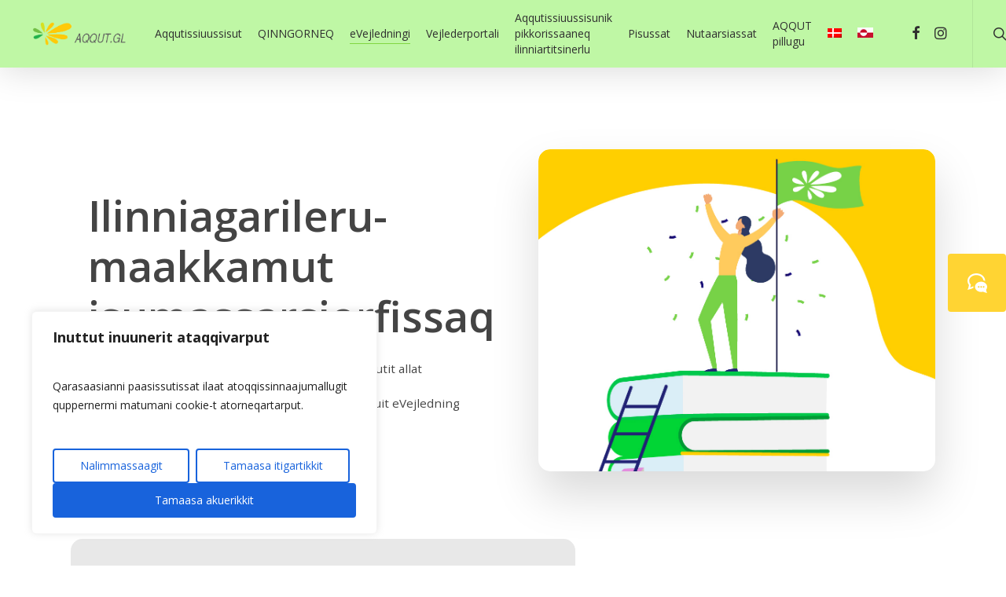

--- FILE ---
content_type: text/html; charset=UTF-8
request_url: https://aqqut.gl/ilinniagarilerumaakkamut-isumassarsiorfissaq/
body_size: 24789
content:
<!doctype html>
<html lang="kl-GL" class="no-js">
<head>
	<meta charset="UTF-8">
	<meta name="viewport" content="width=device-width, initial-scale=1, maximum-scale=1, user-scalable=0" /><title>Ilinniagarilerumaakkamut isumassarsiorfissaq &#8211; Aqqut.gl</title>
<meta name='robots' content='max-image-preview:large' />
<link rel="alternate" hreflang="da" href="https://aqqut.gl/da/inspiration-til-uddannelse/" />
<link rel="alternate" hreflang="kl" href="https://aqqut.gl/ilinniagarilerumaakkamut-isumassarsiorfissaq/" />
<link rel="alternate" hreflang="x-default" href="https://aqqut.gl/ilinniagarilerumaakkamut-isumassarsiorfissaq/" />
<link rel='dns-prefetch' href='//aqqut.gl' />
<link rel='dns-prefetch' href='//www.googletagmanager.com' />
<link rel='dns-prefetch' href='//fonts.googleapis.com' />
<link rel="alternate" type="application/rss+xml" title="Aqqut.gl &raquo; Feed" href="https://aqqut.gl/feed/" />
<link rel="alternate" type="application/rss+xml" title="Aqqut.gl &raquo; Comments Feed" href="https://aqqut.gl/comments/feed/" />
<link rel="alternate" title="oEmbed (JSON)" type="application/json+oembed" href="https://aqqut.gl/wp-json/oembed/1.0/embed?url=https%3A%2F%2Faqqut.gl%2Filinniagarilerumaakkamut-isumassarsiorfissaq%2F" />
<link rel="alternate" title="oEmbed (XML)" type="text/xml+oembed" href="https://aqqut.gl/wp-json/oembed/1.0/embed?url=https%3A%2F%2Faqqut.gl%2Filinniagarilerumaakkamut-isumassarsiorfissaq%2F&#038;format=xml" />
<style id='wp-img-auto-sizes-contain-inline-css' type='text/css'>
img:is([sizes=auto i],[sizes^="auto," i]){contain-intrinsic-size:3000px 1500px}
/*# sourceURL=wp-img-auto-sizes-contain-inline-css */
</style>
<style id='wp-emoji-styles-inline-css' type='text/css'>

	img.wp-smiley, img.emoji {
		display: inline !important;
		border: none !important;
		box-shadow: none !important;
		height: 1em !important;
		width: 1em !important;
		margin: 0 0.07em !important;
		vertical-align: -0.1em !important;
		background: none !important;
		padding: 0 !important;
	}
/*# sourceURL=wp-emoji-styles-inline-css */
</style>
<link rel='stylesheet' id='wp-block-library-css' href='https://aqqut.gl/wp-includes/css/dist/block-library/style.min.css?ver=6.9' type='text/css' media='all' />
<style id='global-styles-inline-css' type='text/css'>
:root{--wp--preset--aspect-ratio--square: 1;--wp--preset--aspect-ratio--4-3: 4/3;--wp--preset--aspect-ratio--3-4: 3/4;--wp--preset--aspect-ratio--3-2: 3/2;--wp--preset--aspect-ratio--2-3: 2/3;--wp--preset--aspect-ratio--16-9: 16/9;--wp--preset--aspect-ratio--9-16: 9/16;--wp--preset--color--black: #000000;--wp--preset--color--cyan-bluish-gray: #abb8c3;--wp--preset--color--white: #ffffff;--wp--preset--color--pale-pink: #f78da7;--wp--preset--color--vivid-red: #cf2e2e;--wp--preset--color--luminous-vivid-orange: #ff6900;--wp--preset--color--luminous-vivid-amber: #fcb900;--wp--preset--color--light-green-cyan: #7bdcb5;--wp--preset--color--vivid-green-cyan: #00d084;--wp--preset--color--pale-cyan-blue: #8ed1fc;--wp--preset--color--vivid-cyan-blue: #0693e3;--wp--preset--color--vivid-purple: #9b51e0;--wp--preset--gradient--vivid-cyan-blue-to-vivid-purple: linear-gradient(135deg,rgb(6,147,227) 0%,rgb(155,81,224) 100%);--wp--preset--gradient--light-green-cyan-to-vivid-green-cyan: linear-gradient(135deg,rgb(122,220,180) 0%,rgb(0,208,130) 100%);--wp--preset--gradient--luminous-vivid-amber-to-luminous-vivid-orange: linear-gradient(135deg,rgb(252,185,0) 0%,rgb(255,105,0) 100%);--wp--preset--gradient--luminous-vivid-orange-to-vivid-red: linear-gradient(135deg,rgb(255,105,0) 0%,rgb(207,46,46) 100%);--wp--preset--gradient--very-light-gray-to-cyan-bluish-gray: linear-gradient(135deg,rgb(238,238,238) 0%,rgb(169,184,195) 100%);--wp--preset--gradient--cool-to-warm-spectrum: linear-gradient(135deg,rgb(74,234,220) 0%,rgb(151,120,209) 20%,rgb(207,42,186) 40%,rgb(238,44,130) 60%,rgb(251,105,98) 80%,rgb(254,248,76) 100%);--wp--preset--gradient--blush-light-purple: linear-gradient(135deg,rgb(255,206,236) 0%,rgb(152,150,240) 100%);--wp--preset--gradient--blush-bordeaux: linear-gradient(135deg,rgb(254,205,165) 0%,rgb(254,45,45) 50%,rgb(107,0,62) 100%);--wp--preset--gradient--luminous-dusk: linear-gradient(135deg,rgb(255,203,112) 0%,rgb(199,81,192) 50%,rgb(65,88,208) 100%);--wp--preset--gradient--pale-ocean: linear-gradient(135deg,rgb(255,245,203) 0%,rgb(182,227,212) 50%,rgb(51,167,181) 100%);--wp--preset--gradient--electric-grass: linear-gradient(135deg,rgb(202,248,128) 0%,rgb(113,206,126) 100%);--wp--preset--gradient--midnight: linear-gradient(135deg,rgb(2,3,129) 0%,rgb(40,116,252) 100%);--wp--preset--font-size--small: 13px;--wp--preset--font-size--medium: 20px;--wp--preset--font-size--large: 36px;--wp--preset--font-size--x-large: 42px;--wp--preset--spacing--20: 0.44rem;--wp--preset--spacing--30: 0.67rem;--wp--preset--spacing--40: 1rem;--wp--preset--spacing--50: 1.5rem;--wp--preset--spacing--60: 2.25rem;--wp--preset--spacing--70: 3.38rem;--wp--preset--spacing--80: 5.06rem;--wp--preset--shadow--natural: 6px 6px 9px rgba(0, 0, 0, 0.2);--wp--preset--shadow--deep: 12px 12px 50px rgba(0, 0, 0, 0.4);--wp--preset--shadow--sharp: 6px 6px 0px rgba(0, 0, 0, 0.2);--wp--preset--shadow--outlined: 6px 6px 0px -3px rgb(255, 255, 255), 6px 6px rgb(0, 0, 0);--wp--preset--shadow--crisp: 6px 6px 0px rgb(0, 0, 0);}:where(.is-layout-flex){gap: 0.5em;}:where(.is-layout-grid){gap: 0.5em;}body .is-layout-flex{display: flex;}.is-layout-flex{flex-wrap: wrap;align-items: center;}.is-layout-flex > :is(*, div){margin: 0;}body .is-layout-grid{display: grid;}.is-layout-grid > :is(*, div){margin: 0;}:where(.wp-block-columns.is-layout-flex){gap: 2em;}:where(.wp-block-columns.is-layout-grid){gap: 2em;}:where(.wp-block-post-template.is-layout-flex){gap: 1.25em;}:where(.wp-block-post-template.is-layout-grid){gap: 1.25em;}.has-black-color{color: var(--wp--preset--color--black) !important;}.has-cyan-bluish-gray-color{color: var(--wp--preset--color--cyan-bluish-gray) !important;}.has-white-color{color: var(--wp--preset--color--white) !important;}.has-pale-pink-color{color: var(--wp--preset--color--pale-pink) !important;}.has-vivid-red-color{color: var(--wp--preset--color--vivid-red) !important;}.has-luminous-vivid-orange-color{color: var(--wp--preset--color--luminous-vivid-orange) !important;}.has-luminous-vivid-amber-color{color: var(--wp--preset--color--luminous-vivid-amber) !important;}.has-light-green-cyan-color{color: var(--wp--preset--color--light-green-cyan) !important;}.has-vivid-green-cyan-color{color: var(--wp--preset--color--vivid-green-cyan) !important;}.has-pale-cyan-blue-color{color: var(--wp--preset--color--pale-cyan-blue) !important;}.has-vivid-cyan-blue-color{color: var(--wp--preset--color--vivid-cyan-blue) !important;}.has-vivid-purple-color{color: var(--wp--preset--color--vivid-purple) !important;}.has-black-background-color{background-color: var(--wp--preset--color--black) !important;}.has-cyan-bluish-gray-background-color{background-color: var(--wp--preset--color--cyan-bluish-gray) !important;}.has-white-background-color{background-color: var(--wp--preset--color--white) !important;}.has-pale-pink-background-color{background-color: var(--wp--preset--color--pale-pink) !important;}.has-vivid-red-background-color{background-color: var(--wp--preset--color--vivid-red) !important;}.has-luminous-vivid-orange-background-color{background-color: var(--wp--preset--color--luminous-vivid-orange) !important;}.has-luminous-vivid-amber-background-color{background-color: var(--wp--preset--color--luminous-vivid-amber) !important;}.has-light-green-cyan-background-color{background-color: var(--wp--preset--color--light-green-cyan) !important;}.has-vivid-green-cyan-background-color{background-color: var(--wp--preset--color--vivid-green-cyan) !important;}.has-pale-cyan-blue-background-color{background-color: var(--wp--preset--color--pale-cyan-blue) !important;}.has-vivid-cyan-blue-background-color{background-color: var(--wp--preset--color--vivid-cyan-blue) !important;}.has-vivid-purple-background-color{background-color: var(--wp--preset--color--vivid-purple) !important;}.has-black-border-color{border-color: var(--wp--preset--color--black) !important;}.has-cyan-bluish-gray-border-color{border-color: var(--wp--preset--color--cyan-bluish-gray) !important;}.has-white-border-color{border-color: var(--wp--preset--color--white) !important;}.has-pale-pink-border-color{border-color: var(--wp--preset--color--pale-pink) !important;}.has-vivid-red-border-color{border-color: var(--wp--preset--color--vivid-red) !important;}.has-luminous-vivid-orange-border-color{border-color: var(--wp--preset--color--luminous-vivid-orange) !important;}.has-luminous-vivid-amber-border-color{border-color: var(--wp--preset--color--luminous-vivid-amber) !important;}.has-light-green-cyan-border-color{border-color: var(--wp--preset--color--light-green-cyan) !important;}.has-vivid-green-cyan-border-color{border-color: var(--wp--preset--color--vivid-green-cyan) !important;}.has-pale-cyan-blue-border-color{border-color: var(--wp--preset--color--pale-cyan-blue) !important;}.has-vivid-cyan-blue-border-color{border-color: var(--wp--preset--color--vivid-cyan-blue) !important;}.has-vivid-purple-border-color{border-color: var(--wp--preset--color--vivid-purple) !important;}.has-vivid-cyan-blue-to-vivid-purple-gradient-background{background: var(--wp--preset--gradient--vivid-cyan-blue-to-vivid-purple) !important;}.has-light-green-cyan-to-vivid-green-cyan-gradient-background{background: var(--wp--preset--gradient--light-green-cyan-to-vivid-green-cyan) !important;}.has-luminous-vivid-amber-to-luminous-vivid-orange-gradient-background{background: var(--wp--preset--gradient--luminous-vivid-amber-to-luminous-vivid-orange) !important;}.has-luminous-vivid-orange-to-vivid-red-gradient-background{background: var(--wp--preset--gradient--luminous-vivid-orange-to-vivid-red) !important;}.has-very-light-gray-to-cyan-bluish-gray-gradient-background{background: var(--wp--preset--gradient--very-light-gray-to-cyan-bluish-gray) !important;}.has-cool-to-warm-spectrum-gradient-background{background: var(--wp--preset--gradient--cool-to-warm-spectrum) !important;}.has-blush-light-purple-gradient-background{background: var(--wp--preset--gradient--blush-light-purple) !important;}.has-blush-bordeaux-gradient-background{background: var(--wp--preset--gradient--blush-bordeaux) !important;}.has-luminous-dusk-gradient-background{background: var(--wp--preset--gradient--luminous-dusk) !important;}.has-pale-ocean-gradient-background{background: var(--wp--preset--gradient--pale-ocean) !important;}.has-electric-grass-gradient-background{background: var(--wp--preset--gradient--electric-grass) !important;}.has-midnight-gradient-background{background: var(--wp--preset--gradient--midnight) !important;}.has-small-font-size{font-size: var(--wp--preset--font-size--small) !important;}.has-medium-font-size{font-size: var(--wp--preset--font-size--medium) !important;}.has-large-font-size{font-size: var(--wp--preset--font-size--large) !important;}.has-x-large-font-size{font-size: var(--wp--preset--font-size--x-large) !important;}
/*# sourceURL=global-styles-inline-css */
</style>

<style id='classic-theme-styles-inline-css' type='text/css'>
/*! This file is auto-generated */
.wp-block-button__link{color:#fff;background-color:#32373c;border-radius:9999px;box-shadow:none;text-decoration:none;padding:calc(.667em + 2px) calc(1.333em + 2px);font-size:1.125em}.wp-block-file__button{background:#32373c;color:#fff;text-decoration:none}
/*# sourceURL=/wp-includes/css/classic-themes.min.css */
</style>
<link rel='stylesheet' id='wpml-menu-item-0-css' href='https://aqqut.gl/wp-content/plugins/sitepress-multilingual-cms/templates/language-switchers/menu-item/style.min.css?ver=1' type='text/css' media='all' />
<style id='wpml-menu-item-0-inline-css' type='text/css'>
.wpml-ls-menu-item .wpml-ls-flag { max-width: none !important; }
/*# sourceURL=wpml-menu-item-0-inline-css */
</style>
<link rel='stylesheet' id='font-awesome-v4shim-css' href='https://aqqut.gl/wp-content/plugins/types/vendor/toolset/toolset-common/res/lib/font-awesome/css/v4-shims.css?ver=5.13.0' type='text/css' media='screen' />
<link rel='stylesheet' id='font-awesome-css' href='https://aqqut.gl/wp-content/plugins/types/vendor/toolset/toolset-common/res/lib/font-awesome/css/all.css?ver=5.13.0' type='text/css' media='screen' />
<link rel='stylesheet' id='salient-grid-system-css' href='https://aqqut.gl/wp-content/themes/salient/css/build/grid-system.css?ver=15.0.8' type='text/css' media='all' />
<link rel='stylesheet' id='main-styles-css' href='https://aqqut.gl/wp-content/themes/salient/css/build/style.css?ver=15.0.8' type='text/css' media='all' />
<link rel='stylesheet' id='nectar_default_font_open_sans-css' href='https://fonts.googleapis.com/css?family=Open+Sans%3A300%2C400%2C600%2C700&#038;subset=latin%2Clatin-ext' type='text/css' media='all' />
<link rel='stylesheet' id='responsive-css' href='https://aqqut.gl/wp-content/themes/salient/css/build/responsive.css?ver=15.0.8' type='text/css' media='all' />
<link rel='stylesheet' id='skin-ascend-css' href='https://aqqut.gl/wp-content/themes/salient/css/build/ascend.css?ver=15.0.8' type='text/css' media='all' />
<style id='salient-wp-menu-dynamic-fallback-inline-css' type='text/css'>
#header-outer .nectar-ext-menu-item .image-layer-outer,#header-outer .nectar-ext-menu-item .image-layer,#header-outer .nectar-ext-menu-item .color-overlay,#slide-out-widget-area .nectar-ext-menu-item .image-layer-outer,#slide-out-widget-area .nectar-ext-menu-item .color-overlay,#slide-out-widget-area .nectar-ext-menu-item .image-layer{position:absolute;top:0;left:0;width:100%;height:100%;overflow:hidden;}.nectar-ext-menu-item .inner-content{position:relative;z-index:10;width:100%;}.nectar-ext-menu-item .image-layer{background-size:cover;background-position:center;transition:opacity 0.25s ease 0.1s;}#header-outer nav .nectar-ext-menu-item .image-layer:not(.loaded){background-image:none!important;}#header-outer nav .nectar-ext-menu-item .image-layer{opacity:0;}#header-outer nav .nectar-ext-menu-item .image-layer.loaded{opacity:1;}.nectar-ext-menu-item span[class*="inherit-h"] + .menu-item-desc{margin-top:0.4rem;}#mobile-menu .nectar-ext-menu-item .title,#slide-out-widget-area .nectar-ext-menu-item .title,.nectar-ext-menu-item .menu-title-text,.nectar-ext-menu-item .menu-item-desc{position:relative;}.nectar-ext-menu-item .menu-item-desc{display:block;line-height:1.4em;}body #slide-out-widget-area .nectar-ext-menu-item .menu-item-desc{line-height:1.4em;}#mobile-menu .nectar-ext-menu-item .title,#slide-out-widget-area .nectar-ext-menu-item:not(.style-img-above-text) .title,.nectar-ext-menu-item:not(.style-img-above-text) .menu-title-text,.nectar-ext-menu-item:not(.style-img-above-text) .menu-item-desc,.nectar-ext-menu-item:not(.style-img-above-text) i:before,.nectar-ext-menu-item:not(.style-img-above-text) .svg-icon{color:#fff;}#mobile-menu .nectar-ext-menu-item.style-img-above-text .title{color:inherit;}.sf-menu li ul li a .nectar-ext-menu-item .menu-title-text:after{display:none;}.menu-item .widget-area-active[data-margin="default"] > div:not(:last-child){margin-bottom:20px;}.nectar-ext-menu-item .color-overlay{transition:opacity 0.5s cubic-bezier(.15,.75,.5,1);}.nectar-ext-menu-item:hover .hover-zoom-in-slow .image-layer{transform:scale(1.15);transition:transform 4s cubic-bezier(0.1,0.2,.7,1);}.nectar-ext-menu-item:hover .hover-zoom-in-slow .color-overlay{transition:opacity 1.5s cubic-bezier(.15,.75,.5,1);}.nectar-ext-menu-item .hover-zoom-in-slow .image-layer{transition:transform 0.5s cubic-bezier(.15,.75,.5,1);}.nectar-ext-menu-item .hover-zoom-in-slow .color-overlay{transition:opacity 0.5s cubic-bezier(.15,.75,.5,1);}.nectar-ext-menu-item:hover .hover-zoom-in .image-layer{transform:scale(1.12);}.nectar-ext-menu-item .hover-zoom-in .image-layer{transition:transform 0.5s cubic-bezier(.15,.75,.5,1);}.nectar-ext-menu-item{display:flex;text-align:left;}#slide-out-widget-area .nectar-ext-menu-item .title,#slide-out-widget-area .nectar-ext-menu-item .menu-item-desc,#slide-out-widget-area .nectar-ext-menu-item .menu-title-text,#mobile-menu .nectar-ext-menu-item .title,#mobile-menu .nectar-ext-menu-item .menu-item-desc,#mobile-menu .nectar-ext-menu-item .menu-title-text{color:inherit!important;}#slide-out-widget-area .nectar-ext-menu-item,#mobile-menu .nectar-ext-menu-item{display:block;}#slide-out-widget-area.fullscreen-alt .nectar-ext-menu-item,#slide-out-widget-area.fullscreen .nectar-ext-menu-item{text-align:center;}#header-outer .nectar-ext-menu-item.style-img-above-text .image-layer-outer,#slide-out-widget-area .nectar-ext-menu-item.style-img-above-text .image-layer-outer{position:relative;}#header-outer .nectar-ext-menu-item.style-img-above-text,#slide-out-widget-area .nectar-ext-menu-item.style-img-above-text{flex-direction:column;}
/*# sourceURL=salient-wp-menu-dynamic-fallback-inline-css */
</style>
<link rel='stylesheet' id='tablepress-default-css' href='https://aqqut.gl/wp-content/plugins/tablepress/css/build/default.css?ver=3.2.6' type='text/css' media='all' />
<link rel='stylesheet' id='js_composer_front-css' href='https://aqqut.gl/wp-content/plugins/js_composer_salient/assets/css/js_composer.min.css?ver=6.9.1' type='text/css' media='all' />
<link rel='stylesheet' id='dynamic-css-css' href='https://aqqut.gl/wp-content/themes/salient/css/salient-dynamic-styles.css?ver=11007' type='text/css' media='all' />
<style id='dynamic-css-inline-css' type='text/css'>
@media only screen and (min-width:1000px){body #ajax-content-wrap.no-scroll{min-height:calc(100vh - 86px);height:calc(100vh - 86px)!important;}}@media only screen and (min-width:1000px){#page-header-wrap.fullscreen-header,#page-header-wrap.fullscreen-header #page-header-bg,html:not(.nectar-box-roll-loaded) .nectar-box-roll > #page-header-bg.fullscreen-header,.nectar_fullscreen_zoom_recent_projects,#nectar_fullscreen_rows:not(.afterLoaded) > div{height:calc(100vh - 85px);}.wpb_row.vc_row-o-full-height.top-level,.wpb_row.vc_row-o-full-height.top-level > .col.span_12{min-height:calc(100vh - 85px);}html:not(.nectar-box-roll-loaded) .nectar-box-roll > #page-header-bg.fullscreen-header{top:86px;}.nectar-slider-wrap[data-fullscreen="true"]:not(.loaded),.nectar-slider-wrap[data-fullscreen="true"]:not(.loaded) .swiper-container{height:calc(100vh - 84px)!important;}.admin-bar .nectar-slider-wrap[data-fullscreen="true"]:not(.loaded),.admin-bar .nectar-slider-wrap[data-fullscreen="true"]:not(.loaded) .swiper-container{height:calc(100vh - 84px - 32px)!important;}}.admin-bar[class*="page-template-template-no-header"] .wpb_row.vc_row-o-full-height.top-level,.admin-bar[class*="page-template-template-no-header"] .wpb_row.vc_row-o-full-height.top-level > .col.span_12{min-height:calc(100vh - 32px);}body[class*="page-template-template-no-header"] .wpb_row.vc_row-o-full-height.top-level,body[class*="page-template-template-no-header"] .wpb_row.vc_row-o-full-height.top-level > .col.span_12{min-height:100vh;}@media only screen and (max-width:999px){.using-mobile-browser #nectar_fullscreen_rows:not(.afterLoaded):not([data-mobile-disable="on"]) > div{height:calc(100vh - 100px);}.using-mobile-browser .wpb_row.vc_row-o-full-height.top-level,.using-mobile-browser .wpb_row.vc_row-o-full-height.top-level > .col.span_12,[data-permanent-transparent="1"].using-mobile-browser .wpb_row.vc_row-o-full-height.top-level,[data-permanent-transparent="1"].using-mobile-browser .wpb_row.vc_row-o-full-height.top-level > .col.span_12{min-height:calc(100vh - 100px);}html:not(.nectar-box-roll-loaded) .nectar-box-roll > #page-header-bg.fullscreen-header,.nectar_fullscreen_zoom_recent_projects,.nectar-slider-wrap[data-fullscreen="true"]:not(.loaded),.nectar-slider-wrap[data-fullscreen="true"]:not(.loaded) .swiper-container,#nectar_fullscreen_rows:not(.afterLoaded):not([data-mobile-disable="on"]) > div{height:calc(100vh - 47px);}.wpb_row.vc_row-o-full-height.top-level,.wpb_row.vc_row-o-full-height.top-level > .col.span_12{min-height:calc(100vh - 47px);}body[data-transparent-header="false"] #ajax-content-wrap.no-scroll{min-height:calc(100vh - 47px);height:calc(100vh - 47px);}}#nectar_fullscreen_rows{background-color:transparent;}body .container-wrap .vc_row-fluid[data-column-margin="90px"] > .span_12,body .container-wrap .vc_row-fluid[data-column-margin="90px"] .full-page-inner > .container > .span_12,body .container-wrap .vc_row-fluid[data-column-margin="90px"] .full-page-inner > .span_12{margin-left:-45px;margin-right:-45px;}body .container-wrap .vc_row-fluid[data-column-margin="90px"] .wpb_column:not(.child_column),body .container-wrap .inner_row[data-column-margin="90px"] .child_column{padding-left:45px;padding-right:45px;}.container-wrap .vc_row-fluid[data-column-margin="90px"].full-width-content > .span_12,.container-wrap .vc_row-fluid[data-column-margin="90px"].full-width-content .full-page-inner > .span_12{margin-left:0;margin-right:0;padding-left:45px;padding-right:45px;}.single-portfolio #full_width_portfolio .vc_row-fluid[data-column-margin="90px"].full-width-content > .span_12{padding-right:45px;}@media only screen and (max-width:999px) and (min-width:690px){.vc_row-fluid[data-column-margin="90px"] > .span_12 > .one-fourths:not([class*="vc_col-xs-"]),.vc_row-fluid .vc_row-fluid.inner_row[data-column-margin="90px"] > .span_12 > .one-fourths:not([class*="vc_col-xs-"]){margin-bottom:90px;}}body .container-wrap .wpb_row[data-column-margin="none"]:not(.full-width-section):not(.full-width-content){margin-bottom:0;}body .container-wrap .vc_row-fluid[data-column-margin="none"] > .span_12,body .container-wrap .vc_row-fluid[data-column-margin="none"] .full-page-inner > .container > .span_12,body .container-wrap .vc_row-fluid[data-column-margin="none"] .full-page-inner > .span_12{margin-left:0;margin-right:0;}body .container-wrap .vc_row-fluid[data-column-margin="none"] .wpb_column:not(.child_column),body .container-wrap .inner_row[data-column-margin="none"] .child_column{padding-left:0;padding-right:0;}.col.padding-2-percent > .vc_column-inner,.col.padding-2-percent > .n-sticky > .vc_column-inner{padding:calc(600px * 0.03);}@media only screen and (max-width:690px){.col.padding-2-percent > .vc_column-inner,.col.padding-2-percent > .n-sticky > .vc_column-inner{padding:calc(100vw * 0.03);}}@media only screen and (min-width:1000px){.col.padding-2-percent > .vc_column-inner,.col.padding-2-percent > .n-sticky > .vc_column-inner{padding:calc((100vw - 180px) * 0.02);}.column_container:not(.vc_col-sm-12) .col.padding-2-percent > .vc_column-inner{padding:calc((100vw - 180px) * 0.01);}}@media only screen and (min-width:1425px){.col.padding-2-percent > .vc_column-inner{padding:calc(1245px * 0.02);}.column_container:not(.vc_col-sm-12) .col.padding-2-percent > .vc_column-inner{padding:calc(1245px * 0.01);}}.full-width-content .col.padding-2-percent > .vc_column-inner{padding:calc(100vw * 0.02);}@media only screen and (max-width:999px){.full-width-content .col.padding-2-percent > .vc_column-inner{padding:calc(100vw * 0.03);}}@media only screen and (min-width:1000px){.full-width-content .column_container:not(.vc_col-sm-12) .col.padding-2-percent > .vc_column-inner{padding:calc(100vw * 0.01);}}body #ajax-content-wrap .col[data-padding-pos="left"] > .vc_column-inner,#ajax-content-wrap .col[data-padding-pos="left"] > .n-sticky > .vc_column-inner{padding-right:0;padding-top:0;padding-bottom:0}.col.padding-5-percent > .vc_column-inner,.col.padding-5-percent > .n-sticky > .vc_column-inner{padding:calc(600px * 0.06);}@media only screen and (max-width:690px){.col.padding-5-percent > .vc_column-inner,.col.padding-5-percent > .n-sticky > .vc_column-inner{padding:calc(100vw * 0.06);}}@media only screen and (min-width:1000px){.col.padding-5-percent > .vc_column-inner,.col.padding-5-percent > .n-sticky > .vc_column-inner{padding:calc((100vw - 180px) * 0.05);}.column_container:not(.vc_col-sm-12) .col.padding-5-percent > .vc_column-inner{padding:calc((100vw - 180px) * 0.025);}}@media only screen and (min-width:1425px){.col.padding-5-percent > .vc_column-inner{padding:calc(1245px * 0.05);}.column_container:not(.vc_col-sm-12) .col.padding-5-percent > .vc_column-inner{padding:calc(1245px * 0.025);}}.full-width-content .col.padding-5-percent > .vc_column-inner{padding:calc(100vw * 0.05);}@media only screen and (max-width:999px){.full-width-content .col.padding-5-percent > .vc_column-inner{padding:calc(100vw * 0.06);}}@media only screen and (min-width:1000px){.full-width-content .column_container:not(.vc_col-sm-12) .col.padding-5-percent > .vc_column-inner{padding:calc(100vw * 0.025);}}.wpb_column[data-border-radius="15px"],.wpb_column[data-border-radius="15px"] > .vc_column-inner,.wpb_column[data-border-radius="15px"] > .vc_column-inner > .column-link,.wpb_column[data-border-radius="15px"] > .vc_column-inner > .column-bg-overlay-wrap,.wpb_column[data-border-radius="15px"] > .vc_column-inner > .column-image-bg-wrap[data-bg-animation="zoom-out-reveal"],.wpb_column[data-border-radius="15px"] > .vc_column-inner > .column-image-bg-wrap .column-image-bg,.wpb_column[data-border-radius="15px"] > .vc_column-inner > .column-image-bg-wrap[data-n-parallax-bg="true"]{border-radius:15px;}.container-wrap .main-content .column-image-bg-wrap[data-bg-pos="center top"] .column-image-bg{background-position:center top;}.col.padding-12-percent > .vc_column-inner,.col.padding-12-percent > .n-sticky > .vc_column-inner{padding:calc(600px * 0.12);}@media only screen and (max-width:690px){.col.padding-12-percent > .vc_column-inner,.col.padding-12-percent > .n-sticky > .vc_column-inner{padding:calc(100vw * 0.12);}}@media only screen and (min-width:1000px){.col.padding-12-percent > .vc_column-inner,.col.padding-12-percent > .n-sticky > .vc_column-inner{padding:calc((100vw - 180px) * 0.12);}.column_container:not(.vc_col-sm-12) .col.padding-12-percent > .vc_column-inner{padding:calc((100vw - 180px) * 0.06);}}@media only screen and (min-width:1425px){.col.padding-12-percent > .vc_column-inner{padding:calc(1245px * 0.12);}.column_container:not(.vc_col-sm-12) .col.padding-12-percent > .vc_column-inner{padding:calc(1245px * 0.06);}}.full-width-content .col.padding-12-percent > .vc_column-inner{padding:calc(100vw * 0.12);}@media only screen and (max-width:999px){.full-width-content .col.padding-12-percent > .vc_column-inner{padding:calc(100vw * 0.12);}}@media only screen and (min-width:1000px){.full-width-content .column_container:not(.vc_col-sm-12) .col.padding-12-percent > .vc_column-inner{padding:calc(100vw * 0.06);}}.img-with-aniamtion-wrap[data-border-radius="15px"] .img-with-animation,.img-with-aniamtion-wrap[data-border-radius="15px"] .inner,.img-with-aniamtion-wrap[data-border-radius="15px"] .hover-wrap{border-radius:15px;}.img-with-aniamtion-wrap[data-max-width="110%"] .inner{width:110%;display:block;}.img-with-aniamtion-wrap[data-max-width="110%"] img{max-width:100%;width:auto;}.img-with-aniamtion-wrap[data-max-width="110%"][data-shadow*="depth"] img{max-width:none;width:100%;}.right.img-with-aniamtion-wrap[data-max-width="110%"] img{display:block;}.img-with-aniamtion-wrap.right[data-max-width="110%"] .inner{margin-left:-10%;}@media only screen and (max-width :999px){.img-with-aniamtion-wrap[data-max-width="110%"] .inner{max-width:100%;}.img-with-animation[data-max-width="110%"]{max-width:100%;margin-left:0;}}.img-with-aniamtion-wrap[data-max-width="110%"]:not(.right) img{backface-visibility:hidden;}.nectar-split-heading .heading-line{display:block;overflow:hidden;position:relative}.nectar-split-heading .heading-line >div{display:block;transform:translateY(200%);-webkit-transform:translateY(200%)}.nectar-split-heading h1{margin-bottom:0}.centered-text .nectar-split-heading[data-animation-type="line-reveal-by-space"] h1,.centered-text .nectar-split-heading[data-animation-type="line-reveal-by-space"] h2,.centered-text .nectar-split-heading[data-animation-type="line-reveal-by-space"] h3,.centered-text .nectar-split-heading[data-animation-type="line-reveal-by-space"] h4{margin:0 auto;}.nectar-split-heading[data-animation-type="line-reveal-by-space"]:not(.markup-generated){opacity:0;}@media only screen and (max-width:999px){.nectar-split-heading[data-m-rm-animation="true"]{opacity:1!important;}}.nectar-split-heading[data-animation-type="line-reveal-by-space"] > * > span{position:relative;display:inline-block;overflow:hidden;}.nectar-split-heading[data-animation-type="line-reveal-by-space"] span{vertical-align:bottom;}.nectar-split-heading[data-animation-type="line-reveal-by-space"] span,.nectar-split-heading[data-animation-type="line-reveal-by-space"]:not(.markup-generated) > *{line-height:1.2;}.nectar-split-heading[data-animation-type="line-reveal-by-space"][data-stagger="true"]:not([data-text-effect*="letter-reveal"]) span .inner{transition:transform 1.2s cubic-bezier(0.25,1,0.5,1),opacity 1.2s cubic-bezier(0.25,1,0.5,1);}.nectar-split-heading[data-animation-type="line-reveal-by-space"] span .inner{position:relative;display:inline-block;-webkit-transform:translateY(1.3em);transform:translateY(1.3em);}.nectar-split-heading[data-animation-type="line-reveal-by-space"] span .inner.animated{-webkit-transform:none;transform:none;opacity:1;}.nectar-split-heading[data-animation-type="line-reveal-by-space"][data-align="left"]{display:flex;justify-content:flex-start;}.nectar-split-heading[data-animation-type="line-reveal-by-space"][data-align="center"]{display:flex;justify-content:center;}.nectar-split-heading[data-animation-type="line-reveal-by-space"][data-align="right"]{display:flex;justify-content:flex-end;}@media only screen and (max-width:1000px){.nectar-split-heading[data-animation-type="line-reveal-by-space"][data-m-align="left"]{display:flex;justify-content:flex-start;}.nectar-split-heading[data-animation-type="line-reveal-by-space"][data-m-align="center"]{display:flex;justify-content:center;}.nectar-split-heading[data-animation-type="line-reveal-by-space"][data-m-align="right"]{display:flex;justify-content:flex-end;}}.nectar-split-heading.font_line_height_1-3{line-height:1.3!important;}.nectar-split-heading.font_line_height_1-3 *{line-height:1.3!important;}@media only screen and (max-width:690px){.wpb_row.reverse_columns_row_phone .row_col_wrap_12,.wpb_row.inner_row.reverse_columns_row_phone .row_col_wrap_12_inner{flex-direction:row-reverse;}.wpb_row.reverse_columns_column_phone .row_col_wrap_12,.wpb_row.inner_row.reverse_columns_column_phone .row_col_wrap_12_inner{flex-direction:column-reverse;}.wpb_row.reverse_columns_column_phone:not([data-column-margin="none"]):not(.full-width-content) > .row_col_wrap_12 > .wpb_column:last-of-type,.wpb_row:not(.full-width-content) .wpb_row.inner_row:not([data-column-margin="none"]).reverse_columns_column_phone .row_col_wrap_12_inner > .wpb_column:last-of-type{margin-bottom:25px;}.wpb_row.reverse_columns_column_phone:not([data-column-margin="none"]):not(.full-width-content) > .row_col_wrap_12 > .wpb_column:first-of-type,.wpb_row:not(.full-width-content) .wpb_row.inner_row:not([data-column-margin="none"]).reverse_columns_column_phone .row_col_wrap_12_inner > .wpb_column:first-of-type{margin-bottom:0;}}.screen-reader-text,.nectar-skip-to-content:not(:focus){border:0;clip:rect(1px,1px,1px,1px);clip-path:inset(50%);height:1px;margin:-1px;overflow:hidden;padding:0;position:absolute!important;width:1px;word-wrap:normal!important;}.row .col img:not([srcset]){width:auto;}.row .col img.img-with-animation.nectar-lazy:not([srcset]){width:100%;}
.blog-recent[data-style*=classic_enhanced_alt] .inner-wrap{
    background-color: #ededed;
}
/*# sourceURL=dynamic-css-inline-css */
</style>
<link rel='stylesheet' id='tmm-css' href='https://aqqut.gl/wp-content/plugins/team-members/inc/css/tmm_style.css?ver=6.9' type='text/css' media='all' />
<script type="text/javascript" src="https://aqqut.gl/wp-includes/js/jquery/jquery.min.js?ver=3.7.1" id="jquery-core-js"></script>
<script type="text/javascript" src="https://aqqut.gl/wp-includes/js/jquery/jquery-migrate.min.js?ver=3.4.1" id="jquery-migrate-js"></script>
<script type="text/javascript" id="wpml-cookie-js-extra">
/* <![CDATA[ */
var wpml_cookies = {"wp-wpml_current_language":{"value":"kl","expires":1,"path":"/"}};
var wpml_cookies = {"wp-wpml_current_language":{"value":"kl","expires":1,"path":"/"}};
//# sourceURL=wpml-cookie-js-extra
/* ]]> */
</script>
<script type="text/javascript" src="https://aqqut.gl/wp-content/plugins/sitepress-multilingual-cms/res/js/cookies/language-cookie.js?ver=486900" id="wpml-cookie-js" defer="defer" data-wp-strategy="defer"></script>
<script type="text/javascript" id="cookie-law-info-js-extra">
/* <![CDATA[ */
var _ckyConfig = {"_ipData":[],"_assetsURL":"https://aqqut.gl/wp-content/plugins/cookie-law-info/lite/frontend/images/","_publicURL":"https://aqqut.gl","_expiry":"365","_categories":[{"name":"Pisariallit","slug":"necessary","isNecessary":true,"ccpaDoNotSell":true,"cookies":[],"active":true,"defaultConsent":{"gdpr":true,"ccpa":true}},{"name":"Tulluarsakkat","slug":"functional","isNecessary":false,"ccpaDoNotSell":true,"cookies":[],"active":true,"defaultConsent":{"gdpr":false,"ccpa":false}},{"name":"Misissueqqissaartut","slug":"analytics","isNecessary":false,"ccpaDoNotSell":true,"cookies":[],"active":true,"defaultConsent":{"gdpr":false,"ccpa":false}},{"name":"Piginnaasallit","slug":"performance","isNecessary":false,"ccpaDoNotSell":true,"cookies":[],"active":true,"defaultConsent":{"gdpr":false,"ccpa":false}},{"name":"Pilerisaarutit","slug":"advertisement","isNecessary":false,"ccpaDoNotSell":true,"cookies":[],"active":true,"defaultConsent":{"gdpr":false,"ccpa":false}}],"_activeLaw":"gdpr","_rootDomain":"","_block":"1","_showBanner":"1","_bannerConfig":{"settings":{"type":"box","preferenceCenterType":"popup","position":"bottom-left","applicableLaw":"gdpr"},"behaviours":{"reloadBannerOnAccept":false,"loadAnalyticsByDefault":false,"animations":{"onLoad":"animate","onHide":"sticky"}},"config":{"revisitConsent":{"status":true,"tag":"revisit-consent","position":"bottom-left","meta":{"url":"#"},"styles":{"background-color":"#0056A7"},"elements":{"title":{"type":"text","tag":"revisit-consent-title","status":true,"styles":{"color":"#0056a7"}}}},"preferenceCenter":{"toggle":{"status":true,"tag":"detail-category-toggle","type":"toggle","states":{"active":{"styles":{"background-color":"#1863DC"}},"inactive":{"styles":{"background-color":"#D0D5D2"}}}}},"categoryPreview":{"status":false,"toggle":{"status":true,"tag":"detail-category-preview-toggle","type":"toggle","states":{"active":{"styles":{"background-color":"#1863DC"}},"inactive":{"styles":{"background-color":"#D0D5D2"}}}}},"videoPlaceholder":{"status":true,"styles":{"background-color":"#000000","border-color":"#000000","color":"#ffffff"}},"readMore":{"status":false,"tag":"readmore-button","type":"link","meta":{"noFollow":true,"newTab":true},"styles":{"color":"#1863DC","background-color":"transparent","border-color":"transparent"}},"showMore":{"status":true,"tag":"show-desc-button","type":"button","styles":{"color":"#1863DC"}},"showLess":{"status":true,"tag":"hide-desc-button","type":"button","styles":{"color":"#1863DC"}},"alwaysActive":{"status":true,"tag":"always-active","styles":{"color":"#008000"}},"manualLinks":{"status":true,"tag":"manual-links","type":"link","styles":{"color":"#1863DC"}},"auditTable":{"status":true},"optOption":{"status":true,"toggle":{"status":true,"tag":"optout-option-toggle","type":"toggle","states":{"active":{"styles":{"background-color":"#1863dc"}},"inactive":{"styles":{"background-color":"#FFFFFF"}}}}}}},"_version":"3.3.9.1","_logConsent":"1","_tags":[{"tag":"accept-button","styles":{"color":"#FFFFFF","background-color":"#1863DC","border-color":"#1863DC"}},{"tag":"reject-button","styles":{"color":"#1863DC","background-color":"transparent","border-color":"#1863DC"}},{"tag":"settings-button","styles":{"color":"#1863DC","background-color":"transparent","border-color":"#1863DC"}},{"tag":"readmore-button","styles":{"color":"#1863DC","background-color":"transparent","border-color":"transparent"}},{"tag":"donotsell-button","styles":{"color":"#1863DC","background-color":"transparent","border-color":"transparent"}},{"tag":"show-desc-button","styles":{"color":"#1863DC"}},{"tag":"hide-desc-button","styles":{"color":"#1863DC"}},{"tag":"cky-always-active","styles":[]},{"tag":"cky-link","styles":[]},{"tag":"accept-button","styles":{"color":"#FFFFFF","background-color":"#1863DC","border-color":"#1863DC"}},{"tag":"revisit-consent","styles":{"background-color":"#0056A7"}}],"_shortCodes":[{"key":"cky_readmore","content":"\u003Ca href=\"https://www.aqqut.gl/cookies/\" class=\"cky-policy\" aria-label=\"Uani paasisaqarit\" target=\"_blank\" rel=\"noopener\" data-cky-tag=\"readmore-button\"\u003EUani paasisaqarit\u003C/a\u003E","tag":"readmore-button","status":false,"attributes":{"rel":"nofollow","target":"_blank"}},{"key":"cky_show_desc","content":"\u003Cbutton class=\"cky-show-desc-btn\" data-cky-tag=\"show-desc-button\" aria-label=\"Alliuk\"\u003EAlliuk\u003C/button\u003E","tag":"show-desc-button","status":true,"attributes":[]},{"key":"cky_hide_desc","content":"\u003Cbutton class=\"cky-show-desc-btn\" data-cky-tag=\"hide-desc-button\" aria-label=\"Milliuk\"\u003EMilliuk\u003C/button\u003E","tag":"hide-desc-button","status":true,"attributes":[]},{"key":"cky_optout_show_desc","content":"[cky_optout_show_desc]","tag":"optout-show-desc-button","status":true,"attributes":[]},{"key":"cky_optout_hide_desc","content":"[cky_optout_hide_desc]","tag":"optout-hide-desc-button","status":true,"attributes":[]},{"key":"cky_category_toggle_label","content":"[cky_{{status}}_category_label] [cky_preference_{{category_slug}}_title]","tag":"","status":true,"attributes":[]},{"key":"cky_enable_category_label","content":"Enable","tag":"","status":true,"attributes":[]},{"key":"cky_disable_category_label","content":"Disable","tag":"","status":true,"attributes":[]},{"key":"cky_video_placeholder","content":"\u003Cdiv class=\"video-placeholder-normal\" data-cky-tag=\"video-placeholder\" id=\"[UNIQUEID]\"\u003E\u003Cp class=\"video-placeholder-text-normal\" data-cky-tag=\"placeholder-title\"\u003EMatuma imarisaasa pissarsiarisinnaanissaannut cookies inussiarnersumik akuereqquneqarput\u003C/p\u003E\u003C/div\u003E","tag":"","status":true,"attributes":[]},{"key":"cky_enable_optout_label","content":"Enable","tag":"","status":true,"attributes":[]},{"key":"cky_disable_optout_label","content":"Disable","tag":"","status":true,"attributes":[]},{"key":"cky_optout_toggle_label","content":"[cky_{{status}}_optout_label] [cky_optout_option_title]","tag":"","status":true,"attributes":[]},{"key":"cky_optout_option_title","content":"Do Not Sell or Share My Personal Information","tag":"","status":true,"attributes":[]},{"key":"cky_optout_close_label","content":"Close","tag":"","status":true,"attributes":[]},{"key":"cky_preference_close_label","content":"Close","tag":"","status":true,"attributes":[]}],"_rtl":"","_language":"kl","_providersToBlock":[]};
var _ckyStyles = {"css":".cky-overlay{background: #000000; opacity: 0.4; position: fixed; top: 0; left: 0; width: 100%; height: 100%; z-index: 99999999;}.cky-hide{display: none;}.cky-btn-revisit-wrapper{display: flex; align-items: center; justify-content: center; background: #0056a7; width: 45px; height: 45px; border-radius: 50%; position: fixed; z-index: 999999; cursor: pointer;}.cky-revisit-bottom-left{bottom: 15px; left: 15px;}.cky-revisit-bottom-right{bottom: 15px; right: 15px;}.cky-btn-revisit-wrapper .cky-btn-revisit{display: flex; align-items: center; justify-content: center; background: none; border: none; cursor: pointer; position: relative; margin: 0; padding: 0;}.cky-btn-revisit-wrapper .cky-btn-revisit img{max-width: fit-content; margin: 0; height: 30px; width: 30px;}.cky-revisit-bottom-left:hover::before{content: attr(data-tooltip); position: absolute; background: #4e4b66; color: #ffffff; left: calc(100% + 7px); font-size: 12px; line-height: 16px; width: max-content; padding: 4px 8px; border-radius: 4px;}.cky-revisit-bottom-left:hover::after{position: absolute; content: \"\"; border: 5px solid transparent; left: calc(100% + 2px); border-left-width: 0; border-right-color: #4e4b66;}.cky-revisit-bottom-right:hover::before{content: attr(data-tooltip); position: absolute; background: #4e4b66; color: #ffffff; right: calc(100% + 7px); font-size: 12px; line-height: 16px; width: max-content; padding: 4px 8px; border-radius: 4px;}.cky-revisit-bottom-right:hover::after{position: absolute; content: \"\"; border: 5px solid transparent; right: calc(100% + 2px); border-right-width: 0; border-left-color: #4e4b66;}.cky-revisit-hide{display: none;}.cky-consent-container{position: fixed; width: 440px; box-sizing: border-box; z-index: 9999999; border-radius: 6px;}.cky-consent-container .cky-consent-bar{background: #ffffff; border: 1px solid; padding: 20px 26px; box-shadow: 0 -1px 10px 0 #acabab4d; border-radius: 6px;}.cky-box-bottom-left{bottom: 40px; left: 40px;}.cky-box-bottom-right{bottom: 40px; right: 40px;}.cky-box-top-left{top: 40px; left: 40px;}.cky-box-top-right{top: 40px; right: 40px;}.cky-custom-brand-logo-wrapper .cky-custom-brand-logo{width: 100px; height: auto; margin: 0 0 12px 0;}.cky-notice .cky-title{color: #212121; font-weight: 700; font-size: 18px; line-height: 24px; margin: 0 0 12px 0;}.cky-notice-des *,.cky-preference-content-wrapper *,.cky-accordion-header-des *,.cky-gpc-wrapper .cky-gpc-desc *{font-size: 14px;}.cky-notice-des{color: #212121; font-size: 14px; line-height: 24px; font-weight: 400;}.cky-notice-des img{height: 25px; width: 25px;}.cky-consent-bar .cky-notice-des p,.cky-gpc-wrapper .cky-gpc-desc p,.cky-preference-body-wrapper .cky-preference-content-wrapper p,.cky-accordion-header-wrapper .cky-accordion-header-des p,.cky-cookie-des-table li div:last-child p{color: inherit; margin-top: 0; overflow-wrap: break-word;}.cky-notice-des P:last-child,.cky-preference-content-wrapper p:last-child,.cky-cookie-des-table li div:last-child p:last-child,.cky-gpc-wrapper .cky-gpc-desc p:last-child{margin-bottom: 0;}.cky-notice-des a.cky-policy,.cky-notice-des button.cky-policy{font-size: 14px; color: #1863dc; white-space: nowrap; cursor: pointer; background: transparent; border: 1px solid; text-decoration: underline;}.cky-notice-des button.cky-policy{padding: 0;}.cky-notice-des a.cky-policy:focus-visible,.cky-notice-des button.cky-policy:focus-visible,.cky-preference-content-wrapper .cky-show-desc-btn:focus-visible,.cky-accordion-header .cky-accordion-btn:focus-visible,.cky-preference-header .cky-btn-close:focus-visible,.cky-switch input[type=\"checkbox\"]:focus-visible,.cky-footer-wrapper a:focus-visible,.cky-btn:focus-visible{outline: 2px solid #1863dc; outline-offset: 2px;}.cky-btn:focus:not(:focus-visible),.cky-accordion-header .cky-accordion-btn:focus:not(:focus-visible),.cky-preference-content-wrapper .cky-show-desc-btn:focus:not(:focus-visible),.cky-btn-revisit-wrapper .cky-btn-revisit:focus:not(:focus-visible),.cky-preference-header .cky-btn-close:focus:not(:focus-visible),.cky-consent-bar .cky-banner-btn-close:focus:not(:focus-visible){outline: 0;}button.cky-show-desc-btn:not(:hover):not(:active){color: #1863dc; background: transparent;}button.cky-accordion-btn:not(:hover):not(:active),button.cky-banner-btn-close:not(:hover):not(:active),button.cky-btn-revisit:not(:hover):not(:active),button.cky-btn-close:not(:hover):not(:active){background: transparent;}.cky-consent-bar button:hover,.cky-modal.cky-modal-open button:hover,.cky-consent-bar button:focus,.cky-modal.cky-modal-open button:focus{text-decoration: none;}.cky-notice-btn-wrapper{display: flex; justify-content: flex-start; align-items: center; flex-wrap: wrap; margin-top: 16px;}.cky-notice-btn-wrapper .cky-btn{text-shadow: none; box-shadow: none;}.cky-btn{flex: auto; max-width: 100%; font-size: 14px; font-family: inherit; line-height: 24px; padding: 8px; font-weight: 500; margin: 0 8px 0 0; border-radius: 2px; cursor: pointer; text-align: center; text-transform: none; min-height: 0;}.cky-btn:hover{opacity: 0.8;}.cky-btn-customize{color: #1863dc; background: transparent; border: 2px solid #1863dc;}.cky-btn-reject{color: #1863dc; background: transparent; border: 2px solid #1863dc;}.cky-btn-accept{background: #1863dc; color: #ffffff; border: 2px solid #1863dc;}.cky-btn:last-child{margin-right: 0;}@media (max-width: 576px){.cky-box-bottom-left{bottom: 0; left: 0;}.cky-box-bottom-right{bottom: 0; right: 0;}.cky-box-top-left{top: 0; left: 0;}.cky-box-top-right{top: 0; right: 0;}}@media (max-width: 440px){.cky-box-bottom-left, .cky-box-bottom-right, .cky-box-top-left, .cky-box-top-right{width: 100%; max-width: 100%;}.cky-consent-container .cky-consent-bar{padding: 20px 0;}.cky-custom-brand-logo-wrapper, .cky-notice .cky-title, .cky-notice-des, .cky-notice-btn-wrapper{padding: 0 24px;}.cky-notice-des{max-height: 40vh; overflow-y: scroll;}.cky-notice-btn-wrapper{flex-direction: column; margin-top: 0;}.cky-btn{width: 100%; margin: 10px 0 0 0;}.cky-notice-btn-wrapper .cky-btn-customize{order: 2;}.cky-notice-btn-wrapper .cky-btn-reject{order: 3;}.cky-notice-btn-wrapper .cky-btn-accept{order: 1; margin-top: 16px;}}@media (max-width: 352px){.cky-notice .cky-title{font-size: 16px;}.cky-notice-des *{font-size: 12px;}.cky-notice-des, .cky-btn{font-size: 12px;}}.cky-modal.cky-modal-open{display: flex; visibility: visible; -webkit-transform: translate(-50%, -50%); -moz-transform: translate(-50%, -50%); -ms-transform: translate(-50%, -50%); -o-transform: translate(-50%, -50%); transform: translate(-50%, -50%); top: 50%; left: 50%; transition: all 1s ease;}.cky-modal{box-shadow: 0 32px 68px rgba(0, 0, 0, 0.3); margin: 0 auto; position: fixed; max-width: 100%; background: #ffffff; top: 50%; box-sizing: border-box; border-radius: 6px; z-index: 999999999; color: #212121; -webkit-transform: translate(-50%, 100%); -moz-transform: translate(-50%, 100%); -ms-transform: translate(-50%, 100%); -o-transform: translate(-50%, 100%); transform: translate(-50%, 100%); visibility: hidden; transition: all 0s ease;}.cky-preference-center{max-height: 79vh; overflow: hidden; width: 845px; overflow: hidden; flex: 1 1 0; display: flex; flex-direction: column; border-radius: 6px;}.cky-preference-header{display: flex; align-items: center; justify-content: space-between; padding: 22px 24px; border-bottom: 1px solid;}.cky-preference-header .cky-preference-title{font-size: 18px; font-weight: 700; line-height: 24px;}.cky-preference-header .cky-btn-close{margin: 0; cursor: pointer; vertical-align: middle; padding: 0; background: none; border: none; width: auto; height: auto; min-height: 0; line-height: 0; text-shadow: none; box-shadow: none;}.cky-preference-header .cky-btn-close img{margin: 0; height: 10px; width: 10px;}.cky-preference-body-wrapper{padding: 0 24px; flex: 1; overflow: auto; box-sizing: border-box;}.cky-preference-content-wrapper,.cky-gpc-wrapper .cky-gpc-desc{font-size: 14px; line-height: 24px; font-weight: 400; padding: 12px 0;}.cky-preference-content-wrapper{border-bottom: 1px solid;}.cky-preference-content-wrapper img{height: 25px; width: 25px;}.cky-preference-content-wrapper .cky-show-desc-btn{font-size: 14px; font-family: inherit; color: #1863dc; text-decoration: none; line-height: 24px; padding: 0; margin: 0; white-space: nowrap; cursor: pointer; background: transparent; border-color: transparent; text-transform: none; min-height: 0; text-shadow: none; box-shadow: none;}.cky-accordion-wrapper{margin-bottom: 10px;}.cky-accordion{border-bottom: 1px solid;}.cky-accordion:last-child{border-bottom: none;}.cky-accordion .cky-accordion-item{display: flex; margin-top: 10px;}.cky-accordion .cky-accordion-body{display: none;}.cky-accordion.cky-accordion-active .cky-accordion-body{display: block; padding: 0 22px; margin-bottom: 16px;}.cky-accordion-header-wrapper{cursor: pointer; width: 100%;}.cky-accordion-item .cky-accordion-header{display: flex; justify-content: space-between; align-items: center;}.cky-accordion-header .cky-accordion-btn{font-size: 16px; font-family: inherit; color: #212121; line-height: 24px; background: none; border: none; font-weight: 700; padding: 0; margin: 0; cursor: pointer; text-transform: none; min-height: 0; text-shadow: none; box-shadow: none;}.cky-accordion-header .cky-always-active{color: #008000; font-weight: 600; line-height: 24px; font-size: 14px;}.cky-accordion-header-des{font-size: 14px; line-height: 24px; margin: 10px 0 16px 0;}.cky-accordion-chevron{margin-right: 22px; position: relative; cursor: pointer;}.cky-accordion-chevron-hide{display: none;}.cky-accordion .cky-accordion-chevron i::before{content: \"\"; position: absolute; border-right: 1.4px solid; border-bottom: 1.4px solid; border-color: inherit; height: 6px; width: 6px; -webkit-transform: rotate(-45deg); -moz-transform: rotate(-45deg); -ms-transform: rotate(-45deg); -o-transform: rotate(-45deg); transform: rotate(-45deg); transition: all 0.2s ease-in-out; top: 8px;}.cky-accordion.cky-accordion-active .cky-accordion-chevron i::before{-webkit-transform: rotate(45deg); -moz-transform: rotate(45deg); -ms-transform: rotate(45deg); -o-transform: rotate(45deg); transform: rotate(45deg);}.cky-audit-table{background: #f4f4f4; border-radius: 6px;}.cky-audit-table .cky-empty-cookies-text{color: inherit; font-size: 12px; line-height: 24px; margin: 0; padding: 10px;}.cky-audit-table .cky-cookie-des-table{font-size: 12px; line-height: 24px; font-weight: normal; padding: 15px 10px; border-bottom: 1px solid; border-bottom-color: inherit; margin: 0;}.cky-audit-table .cky-cookie-des-table:last-child{border-bottom: none;}.cky-audit-table .cky-cookie-des-table li{list-style-type: none; display: flex; padding: 3px 0;}.cky-audit-table .cky-cookie-des-table li:first-child{padding-top: 0;}.cky-cookie-des-table li div:first-child{width: 100px; font-weight: 600; word-break: break-word; word-wrap: break-word;}.cky-cookie-des-table li div:last-child{flex: 1; word-break: break-word; word-wrap: break-word; margin-left: 8px;}.cky-footer-shadow{display: block; width: 100%; height: 40px; background: linear-gradient(180deg, rgba(255, 255, 255, 0) 0%, #ffffff 100%); position: absolute; bottom: calc(100% - 1px);}.cky-footer-wrapper{position: relative;}.cky-prefrence-btn-wrapper{display: flex; flex-wrap: wrap; align-items: center; justify-content: center; padding: 22px 24px; border-top: 1px solid;}.cky-prefrence-btn-wrapper .cky-btn{flex: auto; max-width: 100%; text-shadow: none; box-shadow: none;}.cky-btn-preferences{color: #1863dc; background: transparent; border: 2px solid #1863dc;}.cky-preference-header,.cky-preference-body-wrapper,.cky-preference-content-wrapper,.cky-accordion-wrapper,.cky-accordion,.cky-accordion-wrapper,.cky-footer-wrapper,.cky-prefrence-btn-wrapper{border-color: inherit;}@media (max-width: 845px){.cky-modal{max-width: calc(100% - 16px);}}@media (max-width: 576px){.cky-modal{max-width: 100%;}.cky-preference-center{max-height: 100vh;}.cky-prefrence-btn-wrapper{flex-direction: column;}.cky-accordion.cky-accordion-active .cky-accordion-body{padding-right: 0;}.cky-prefrence-btn-wrapper .cky-btn{width: 100%; margin: 10px 0 0 0;}.cky-prefrence-btn-wrapper .cky-btn-reject{order: 3;}.cky-prefrence-btn-wrapper .cky-btn-accept{order: 1; margin-top: 0;}.cky-prefrence-btn-wrapper .cky-btn-preferences{order: 2;}}@media (max-width: 425px){.cky-accordion-chevron{margin-right: 15px;}.cky-notice-btn-wrapper{margin-top: 0;}.cky-accordion.cky-accordion-active .cky-accordion-body{padding: 0 15px;}}@media (max-width: 352px){.cky-preference-header .cky-preference-title{font-size: 16px;}.cky-preference-header{padding: 16px 24px;}.cky-preference-content-wrapper *, .cky-accordion-header-des *{font-size: 12px;}.cky-preference-content-wrapper, .cky-preference-content-wrapper .cky-show-more, .cky-accordion-header .cky-always-active, .cky-accordion-header-des, .cky-preference-content-wrapper .cky-show-desc-btn, .cky-notice-des a.cky-policy{font-size: 12px;}.cky-accordion-header .cky-accordion-btn{font-size: 14px;}}.cky-switch{display: flex;}.cky-switch input[type=\"checkbox\"]{position: relative; width: 44px; height: 24px; margin: 0; background: #d0d5d2; -webkit-appearance: none; border-radius: 50px; cursor: pointer; outline: 0; border: none; top: 0;}.cky-switch input[type=\"checkbox\"]:checked{background: #1863dc;}.cky-switch input[type=\"checkbox\"]:before{position: absolute; content: \"\"; height: 20px; width: 20px; left: 2px; bottom: 2px; border-radius: 50%; background-color: white; -webkit-transition: 0.4s; transition: 0.4s; margin: 0;}.cky-switch input[type=\"checkbox\"]:after{display: none;}.cky-switch input[type=\"checkbox\"]:checked:before{-webkit-transform: translateX(20px); -ms-transform: translateX(20px); transform: translateX(20px);}@media (max-width: 425px){.cky-switch input[type=\"checkbox\"]{width: 38px; height: 21px;}.cky-switch input[type=\"checkbox\"]:before{height: 17px; width: 17px;}.cky-switch input[type=\"checkbox\"]:checked:before{-webkit-transform: translateX(17px); -ms-transform: translateX(17px); transform: translateX(17px);}}.cky-consent-bar .cky-banner-btn-close{position: absolute; right: 9px; top: 5px; background: none; border: none; cursor: pointer; padding: 0; margin: 0; min-height: 0; line-height: 0; height: auto; width: auto; text-shadow: none; box-shadow: none;}.cky-consent-bar .cky-banner-btn-close img{height: 9px; width: 9px; margin: 0;}.cky-notice-group{font-size: 14px; line-height: 24px; font-weight: 400; color: #212121;}.cky-notice-btn-wrapper .cky-btn-do-not-sell{font-size: 14px; line-height: 24px; padding: 6px 0; margin: 0; font-weight: 500; background: none; border-radius: 2px; border: none; cursor: pointer; text-align: left; color: #1863dc; background: transparent; border-color: transparent; box-shadow: none; text-shadow: none;}.cky-consent-bar .cky-banner-btn-close:focus-visible,.cky-notice-btn-wrapper .cky-btn-do-not-sell:focus-visible,.cky-opt-out-btn-wrapper .cky-btn:focus-visible,.cky-opt-out-checkbox-wrapper input[type=\"checkbox\"].cky-opt-out-checkbox:focus-visible{outline: 2px solid #1863dc; outline-offset: 2px;}@media (max-width: 440px){.cky-consent-container{width: 100%;}}@media (max-width: 352px){.cky-notice-des a.cky-policy, .cky-notice-btn-wrapper .cky-btn-do-not-sell{font-size: 12px;}}.cky-opt-out-wrapper{padding: 12px 0;}.cky-opt-out-wrapper .cky-opt-out-checkbox-wrapper{display: flex; align-items: center;}.cky-opt-out-checkbox-wrapper .cky-opt-out-checkbox-label{font-size: 16px; font-weight: 700; line-height: 24px; margin: 0 0 0 12px; cursor: pointer;}.cky-opt-out-checkbox-wrapper input[type=\"checkbox\"].cky-opt-out-checkbox{background-color: #ffffff; border: 1px solid black; width: 20px; height: 18.5px; margin: 0; -webkit-appearance: none; position: relative; display: flex; align-items: center; justify-content: center; border-radius: 2px; cursor: pointer;}.cky-opt-out-checkbox-wrapper input[type=\"checkbox\"].cky-opt-out-checkbox:checked{background-color: #1863dc; border: none;}.cky-opt-out-checkbox-wrapper input[type=\"checkbox\"].cky-opt-out-checkbox:checked::after{left: 6px; bottom: 4px; width: 7px; height: 13px; border: solid #ffffff; border-width: 0 3px 3px 0; border-radius: 2px; -webkit-transform: rotate(45deg); -ms-transform: rotate(45deg); transform: rotate(45deg); content: \"\"; position: absolute; box-sizing: border-box;}.cky-opt-out-checkbox-wrapper.cky-disabled .cky-opt-out-checkbox-label,.cky-opt-out-checkbox-wrapper.cky-disabled input[type=\"checkbox\"].cky-opt-out-checkbox{cursor: no-drop;}.cky-gpc-wrapper{margin: 0 0 0 32px;}.cky-footer-wrapper .cky-opt-out-btn-wrapper{display: flex; flex-wrap: wrap; align-items: center; justify-content: center; padding: 22px 24px;}.cky-opt-out-btn-wrapper .cky-btn{flex: auto; max-width: 100%; text-shadow: none; box-shadow: none;}.cky-opt-out-btn-wrapper .cky-btn-cancel{border: 1px solid #dedfe0; background: transparent; color: #858585;}.cky-opt-out-btn-wrapper .cky-btn-confirm{background: #1863dc; color: #ffffff; border: 1px solid #1863dc;}@media (max-width: 352px){.cky-opt-out-checkbox-wrapper .cky-opt-out-checkbox-label{font-size: 14px;}.cky-gpc-wrapper .cky-gpc-desc, .cky-gpc-wrapper .cky-gpc-desc *{font-size: 12px;}.cky-opt-out-checkbox-wrapper input[type=\"checkbox\"].cky-opt-out-checkbox{width: 16px; height: 16px;}.cky-opt-out-checkbox-wrapper input[type=\"checkbox\"].cky-opt-out-checkbox:checked::after{left: 5px; bottom: 4px; width: 3px; height: 9px;}.cky-gpc-wrapper{margin: 0 0 0 28px;}}.video-placeholder-youtube{background-size: 100% 100%; background-position: center; background-repeat: no-repeat; background-color: #b2b0b059; position: relative; display: flex; align-items: center; justify-content: center; max-width: 100%;}.video-placeholder-text-youtube{text-align: center; align-items: center; padding: 10px 16px; background-color: #000000cc; color: #ffffff; border: 1px solid; border-radius: 2px; cursor: pointer;}.video-placeholder-normal{background-image: url(\"/wp-content/plugins/cookie-law-info/lite/frontend/images/placeholder.svg\"); background-size: 80px; background-position: center; background-repeat: no-repeat; background-color: #b2b0b059; position: relative; display: flex; align-items: flex-end; justify-content: center; max-width: 100%;}.video-placeholder-text-normal{align-items: center; padding: 10px 16px; text-align: center; border: 1px solid; border-radius: 2px; cursor: pointer;}.cky-rtl{direction: rtl; text-align: right;}.cky-rtl .cky-banner-btn-close{left: 9px; right: auto;}.cky-rtl .cky-notice-btn-wrapper .cky-btn:last-child{margin-right: 8px;}.cky-rtl .cky-notice-btn-wrapper .cky-btn:first-child{margin-right: 0;}.cky-rtl .cky-notice-btn-wrapper{margin-left: 0; margin-right: 15px;}.cky-rtl .cky-prefrence-btn-wrapper .cky-btn{margin-right: 8px;}.cky-rtl .cky-prefrence-btn-wrapper .cky-btn:first-child{margin-right: 0;}.cky-rtl .cky-accordion .cky-accordion-chevron i::before{border: none; border-left: 1.4px solid; border-top: 1.4px solid; left: 12px;}.cky-rtl .cky-accordion.cky-accordion-active .cky-accordion-chevron i::before{-webkit-transform: rotate(-135deg); -moz-transform: rotate(-135deg); -ms-transform: rotate(-135deg); -o-transform: rotate(-135deg); transform: rotate(-135deg);}@media (max-width: 768px){.cky-rtl .cky-notice-btn-wrapper{margin-right: 0;}}@media (max-width: 576px){.cky-rtl .cky-notice-btn-wrapper .cky-btn:last-child{margin-right: 0;}.cky-rtl .cky-prefrence-btn-wrapper .cky-btn{margin-right: 0;}.cky-rtl .cky-accordion.cky-accordion-active .cky-accordion-body{padding: 0 22px 0 0;}}@media (max-width: 425px){.cky-rtl .cky-accordion.cky-accordion-active .cky-accordion-body{padding: 0 15px 0 0;}}.cky-rtl .cky-opt-out-btn-wrapper .cky-btn{margin-right: 12px;}.cky-rtl .cky-opt-out-btn-wrapper .cky-btn:first-child{margin-right: 0;}.cky-rtl .cky-opt-out-checkbox-wrapper .cky-opt-out-checkbox-label{margin: 0 12px 0 0;}"};
//# sourceURL=cookie-law-info-js-extra
/* ]]> */
</script>
<script type="text/javascript" src="https://aqqut.gl/wp-content/plugins/cookie-law-info/lite/frontend/js/script.min.js?ver=3.3.9.1" id="cookie-law-info-js"></script>

<!-- Google tag (gtag.js) snippet added by Site Kit -->
<!-- Google Analytics snippet added by Site Kit -->
<script type="text/javascript" src="https://www.googletagmanager.com/gtag/js?id=GT-NCG8PHS" id="google_gtagjs-js" async></script>
<script type="text/javascript" id="google_gtagjs-js-after">
/* <![CDATA[ */
window.dataLayer = window.dataLayer || [];function gtag(){dataLayer.push(arguments);}
gtag("set","linker",{"domains":["aqqut.gl"]});
gtag("js", new Date());
gtag("set", "developer_id.dZTNiMT", true);
gtag("config", "GT-NCG8PHS");
//# sourceURL=google_gtagjs-js-after
/* ]]> */
</script>
<link rel="https://api.w.org/" href="https://aqqut.gl/wp-json/" /><link rel="alternate" title="JSON" type="application/json" href="https://aqqut.gl/wp-json/wp/v2/pages/4728" /><link rel="EditURI" type="application/rsd+xml" title="RSD" href="https://aqqut.gl/xmlrpc.php?rsd" />
<meta name="generator" content="WordPress 6.9" />
<link rel="canonical" href="https://aqqut.gl/ilinniagarilerumaakkamut-isumassarsiorfissaq/" />
<link rel='shortlink' href='https://aqqut.gl/?p=4728' />
<meta name="generator" content="WPML ver:4.8.6 stt:12,66;" />
<style id="cky-style-inline">[data-cky-tag]{visibility:hidden;}</style><meta name="generator" content="Site Kit by Google 1.170.0" /><script src="https://ajax.googleapis.com/ajax/libs/jquery/3.2.1/jquery.min.js"></script>
<script src="https://plugin.planorama.dk/planorama_plugin.js"></script>
<script src="https://plugin.planorama.dk/autosize.min.js"></script>
<script src="https://test.checkout.dibspayment.eu/v1/checkout.js?v=1"></script>
<script src="https://p-l.dk//aqqut/planorama_aqqut_gl.js"></script>

<link href="https://plugin.planorama.dk/planorama_plugin.css" rel="stylesheet" />
<link href="https://p-l.dk//aqqut/planorama_aqqut_gl.css" />        <script type="text/javascript">
            var ajaxurl = 'https://aqqut.gl/wp-admin/admin-ajax.php';
        </script>
<script type="text/javascript"> var root = document.getElementsByTagName( "html" )[0]; root.setAttribute( "class", "js" ); </script><meta name="google-site-verification" content="P91J9S4zjFJPiytIuTOySA04KCBIHecraRb1iu_ydpo"><meta name="generator" content="Powered by WPBakery Page Builder - drag and drop page builder for WordPress."/>
<link rel="icon" href="https://aqqut.gl/wp-content/uploads/2022/10/cropped-favicon-32x32.png" sizes="32x32" />
<link rel="icon" href="https://aqqut.gl/wp-content/uploads/2022/10/cropped-favicon-192x192.png" sizes="192x192" />
<link rel="apple-touch-icon" href="https://aqqut.gl/wp-content/uploads/2022/10/cropped-favicon-180x180.png" />
<meta name="msapplication-TileImage" content="https://aqqut.gl/wp-content/uploads/2022/10/cropped-favicon-270x270.png" />
		<style type="text/css" id="wp-custom-css">
			[data-puzzel-chat] {
    font-family: 'Open Sans', sans-serif;
    z-index: 9999;
}		</style>
		<style type="text/css" data-type="vc_shortcodes-custom-css">.vc_custom_1668791540218{padding-right: 10% !important;}.vc_custom_1569518583590{margin-bottom: 10px !important;}.vc_custom_1668792202675{padding-right: 10% !important;}</style><noscript><style> .wpb_animate_when_almost_visible { opacity: 1; }</style></noscript><link data-pagespeed-no-defer data-nowprocket data-wpacu-skip data-no-optimize data-noptimize rel='stylesheet' id='main-styles-non-critical-css' href='https://aqqut.gl/wp-content/themes/salient/css/build/style-non-critical.css?ver=15.0.8' type='text/css' media='all' />
<link data-pagespeed-no-defer data-nowprocket data-wpacu-skip data-no-optimize data-noptimize rel='stylesheet' id='fancyBox-css' href='https://aqqut.gl/wp-content/themes/salient/css/build/plugins/jquery.fancybox.css?ver=3.3.1' type='text/css' media='all' />
<link data-pagespeed-no-defer data-nowprocket data-wpacu-skip data-no-optimize data-noptimize rel='stylesheet' id='nectar-ocm-core-css' href='https://aqqut.gl/wp-content/themes/salient/css/build/off-canvas/core.css?ver=15.0.8' type='text/css' media='all' />
<link data-pagespeed-no-defer data-nowprocket data-wpacu-skip data-no-optimize data-noptimize rel='stylesheet' id='nectar-ocm-simple-css' href='https://aqqut.gl/wp-content/themes/salient/css/build/off-canvas/simple-dropdown.css?ver=15.0.8' type='text/css' media='all' />
</head><body class="wp-singular page-template-default page page-id-4728 wp-theme-salient ascend wpb-js-composer js-comp-ver-6.9.1 vc_responsive" data-footer-reveal="false" data-footer-reveal-shadow="none" data-header-format="default" data-body-border="off" data-boxed-style="" data-header-breakpoint="1000" data-dropdown-style="minimal" data-cae="easeOutCubic" data-cad="750" data-megamenu-width="contained" data-aie="none" data-ls="fancybox" data-apte="standard" data-hhun="0" data-fancy-form-rcs="default" data-form-style="default" data-form-submit="regular" data-is="minimal" data-button-style="slightly_rounded_shadow" data-user-account-button="false" data-flex-cols="true" data-col-gap="default" data-header-inherit-rc="false" data-header-search="true" data-animated-anchors="true" data-ajax-transitions="false" data-full-width-header="true" data-slide-out-widget-area="true" data-slide-out-widget-area-style="simple" data-user-set-ocm="1" data-loading-animation="none" data-bg-header="false" data-responsive="1" data-ext-responsive="true" data-ext-padding="90" data-header-resize="1" data-header-color="custom" data-transparent-header="false" data-cart="false" data-remove-m-parallax="" data-remove-m-video-bgs="" data-m-animate="0" data-force-header-trans-color="light" data-smooth-scrolling="0" data-permanent-transparent="false" >
	
	<script type="text/javascript">
	 (function(window, document) {

		 if(navigator.userAgent.match(/(Android|iPod|iPhone|iPad|BlackBerry|IEMobile|Opera Mini)/)) {
			 document.body.className += " using-mobile-browser mobile ";
		 }

		 if( !("ontouchstart" in window) ) {

			 var body = document.querySelector("body");
			 var winW = window.innerWidth;
			 var bodyW = body.clientWidth;

			 if (winW > bodyW + 4) {
				 body.setAttribute("style", "--scroll-bar-w: " + (winW - bodyW - 4) + "px");
			 } else {
				 body.setAttribute("style", "--scroll-bar-w: 0px");
			 }
		 }

	 })(window, document);
   </script><script>l = document.getElementsByTagName('html')[0].getAttribute('lang');
/*console.log("language:", l);*/

puzzleChatCustId = "405395";
puzzleChatConfigId = null;

if (l == 'kl-GL') {
	puzzleChatConfigId = "74929aca-1ec6-48a2-9c84-e746ca0d6979";
} else if (l == 'da-DK') {
	puzzleChatConfigId = "dfa133f1-5d92-4c69-9d40-fd3fe520bf38";
}

if (puzzleChatConfigId !== null) {
	(function(a, b, c, d) {
		b.PUZZEL_EUWA_CONFIG = {customerKey: c, configId: d};
		var loader = a.createElement('script');
		loader.src = 'https://euwa.puzzel.com/loader/index.js';
		a.body.append(loader);
		loader.onload = function () {
			new EUWALoader(b.PUZZEL_EUWA_CONFIG).load();
		}
	})(document, window, puzzleChatCustId, puzzleChatConfigId);
}
</script><a href="#ajax-content-wrap" class="nectar-skip-to-content">Skip to main content</a>	
	<div id="header-space"  data-header-mobile-fixed='1'></div> 
	
		<div id="header-outer" data-has-menu="true" data-has-buttons="yes" data-header-button_style="default" data-using-pr-menu="false" data-mobile-fixed="1" data-ptnm="1" data-lhe="animated_underline" data-user-set-bg="#bff7a5" data-format="default" data-permanent-transparent="false" data-megamenu-rt="0" data-remove-fixed="0" data-header-resize="1" data-cart="false" data-transparency-option="0" data-box-shadow="large" data-shrink-num="6" data-using-secondary="0" data-using-logo="1" data-logo-height="30" data-m-logo-height="24" data-padding="28" data-full-width="true" data-condense="false" >
		
<header id="top">
	<div class="container">
		<div class="row">
			<div class="col span_3">
								<a id="logo" href="https://aqqut.gl" data-supplied-ml-starting-dark="false" data-supplied-ml-starting="false" data-supplied-ml="false" >
					<img class="stnd skip-lazy default-logo dark-version" width="333" height="81" alt="Aqqut.gl" src="https://aqqut.gl/wp-content/uploads/2022/08/logo.png" srcset="https://aqqut.gl/wp-content/uploads/2022/08/logo.png 1x, https://aqqut.gl/wp-content/uploads/2022/08/logo.png 2x" />				</a>
							</div><!--/span_3-->

			<div class="col span_9 col_last">
									<div class="nectar-mobile-only mobile-header"><div class="inner"></div></div>
									<a class="mobile-search" href="#searchbox"><span class="nectar-icon icon-salient-search" aria-hidden="true"></span><span class="screen-reader-text">search</span></a>
														<div class="slide-out-widget-area-toggle mobile-icon simple" data-custom-color="false" data-icon-animation="simple-transform">
						<div> <a href="#sidewidgetarea" aria-label="Navigation Menu" aria-expanded="false" class="closed">
							<span class="screen-reader-text">Menu</span><span aria-hidden="true"> <i class="lines-button x2"> <i class="lines"></i> </i> </span>
						</a></div>
					</div>
				
									<nav>
													<ul class="sf-menu">
								<li id="menu-item-7364" class="menu-item menu-item-type-custom menu-item-object-custom nectar-regular-menu-item menu-item-7364"><a href="https://aqqut.gl/wp-content/uploads/2025/10/Kontakter-af-skoler-Majoriaq-GUX-Erhvervsuddannelser-i-Groenland_opdateret-05-oktober-2025.xlsx"><span class="menu-title-text">Aqqutissiuussisut</span></a></li>
<li id="menu-item-5218" class="menu-item menu-item-type-post_type menu-item-object-page menu-item-has-children nectar-regular-menu-item menu-item-5218"><a href="https://aqqut.gl/s/"><span class="menu-title-text">QINNGORNEQ</span></a>
<ul class="sub-menu">
	<li id="menu-item-5219" class="menu-item menu-item-type-post_type menu-item-object-page menu-item-has-children nectar-regular-menu-item menu-item-5219"><a href="https://aqqut.gl/s/aallarniutaasumik-oqaloqatigiinnissamut-qinnuteqarit/"><span class="menu-title-text">Oqaloqateqartalernissamut qinnuteqarit</span><span class="sf-sub-indicator"><i class="fa fa-angle-right icon-in-menu" aria-hidden="true"></i></span></a>
	<ul class="sub-menu">
		<li id="menu-item-5220" class="menu-item menu-item-type-post_type menu-item-object-page nectar-regular-menu-item menu-item-5220"><a href="https://aqqut.gl/ans/"><span class="menu-title-text">Aallarniutaasumik oqaloqatigiinneq 18-ileereersut</span></a></li>
		<li id="menu-item-5221" class="menu-item menu-item-type-post_type menu-item-object-page menu-item-has-children nectar-regular-menu-item menu-item-5221"><a href="https://aqqut.gl/ansu18/"><span class="menu-title-text">Oqaloqatiginninnissamut qinnuteqarneq 18-liineqanngitsunut</span><span class="sf-sub-indicator"><i class="fa fa-angle-right icon-in-menu" aria-hidden="true"></i></span></a>
		<ul class="sub-menu">
			<li id="menu-item-5222" class="menu-item menu-item-type-post_type menu-item-object-page nectar-regular-menu-item menu-item-5222"><a href="https://aqqut.gl/sam/"><span class="menu-title-text">Angajoqqaaniit akuersissut</span></a></li>
		</ul>
</li>
	</ul>
</li>
	<li id="menu-item-6765" class="menu-item menu-item-type-custom menu-item-object-custom nectar-regular-menu-item menu-item-6765"><a href="https://aqqut.gl/st"><span class="menu-title-text">Qinngornermit neqeroorutit</span></a></li>
	<li id="menu-item-5223" class="menu-item menu-item-type-post_type menu-item-object-page nectar-regular-menu-item menu-item-5223"><a href="https://aqqut.gl/s/ikiorserneqarit/"><span class="menu-title-text">Ikiorserneqarit</span></a></li>
	<li id="menu-item-5224" class="menu-item menu-item-type-post_type menu-item-object-page nectar-regular-menu-item menu-item-5224"><a href="https://aqqut.gl/pi/"><span class="menu-title-text">Paasissutissat nalinginnaasut</span></a></li>
	<li id="menu-item-5225" class="menu-item menu-item-type-post_type menu-item-object-page menu-item-has-children nectar-regular-menu-item menu-item-5225"><a href="https://aqqut.gl/s/immikkoortortat/"><span class="menu-title-text">Immikkoortortat</span><span class="sf-sub-indicator"><i class="fa fa-angle-right icon-in-menu" aria-hidden="true"></i></span></a>
	<ul class="sub-menu">
		<li id="menu-item-5226" class="menu-item menu-item-type-post_type menu-item-object-page nectar-regular-menu-item menu-item-5226"><a href="https://aqqut.gl/s/immikkoortortat/ilulissat/"><span class="menu-title-text">Ilulissat</span></a></li>
		<li id="menu-item-5227" class="menu-item menu-item-type-post_type menu-item-object-page nectar-regular-menu-item menu-item-5227"><a href="https://aqqut.gl/s/immikkoortortat/aasiaat/"><span class="menu-title-text">Aasiaat</span></a></li>
		<li id="menu-item-5228" class="menu-item menu-item-type-post_type menu-item-object-page nectar-regular-menu-item menu-item-5228"><a href="https://aqqut.gl/s/immikkoortortat/sisimiut/"><span class="menu-title-text">Sisimiut</span></a></li>
		<li id="menu-item-5229" class="menu-item menu-item-type-post_type menu-item-object-page nectar-regular-menu-item menu-item-5229"><a href="https://aqqut.gl/s/immikkoortortat/nuuk/"><span class="menu-title-text">Nuuk</span></a></li>
		<li id="menu-item-5239" class="menu-item menu-item-type-post_type menu-item-object-page nectar-regular-menu-item menu-item-5239"><a href="https://aqqut.gl/qaqortoq/"><span class="menu-title-text">Qaqortoq</span></a></li>
		<li id="menu-item-5230" class="menu-item menu-item-type-post_type menu-item-object-page nectar-regular-menu-item menu-item-5230"><a href="https://aqqut.gl/s/immikkoortortat/nunatsinni-nunap-immikkoortui-allat/"><span class="menu-title-text">Nunatsinni nunap immikkoortui allat</span></a></li>
	</ul>
</li>
	<li id="menu-item-5231" class="menu-item menu-item-type-post_type menu-item-object-page nectar-regular-menu-item menu-item-5231"><a href="https://aqqut.gl/s/siunertarput-anguniakkattullu-takorluugarput/"><span class="menu-title-text">Siunertarput anguniakkattullu takorluugarput</span></a></li>
	<li id="menu-item-5205" class="menu-item menu-item-type-post_type menu-item-object-page nectar-regular-menu-item menu-item-5205"><a href="https://aqqut.gl/attavissaq/"><span class="menu-title-text">Attavissaq</span></a></li>
</ul>
</li>
<li id="menu-item-5206" class="menu-item menu-item-type-post_type menu-item-object-page current-menu-ancestor current-menu-parent current_page_parent current_page_ancestor menu-item-has-children nectar-regular-menu-item menu-item-5206"><a href="https://aqqut.gl/e-vejledningi/"><span class="menu-title-text">eVejledningi</span></a>
<ul class="sub-menu">
	<li id="menu-item-5209" class="menu-item menu-item-type-post_type menu-item-object-page nectar-regular-menu-item menu-item-5209"><a href="https://aqqut.gl/nunatsinni-illoqarfiit-ilinniarfiusut/"><span class="menu-title-text">Nunatsinni illoqarfiit ilinniarfiusut</span></a></li>
	<li id="menu-item-5208" class="menu-item menu-item-type-post_type menu-item-object-page nectar-regular-menu-item menu-item-5208"><a href="https://aqqut.gl/ilinniartuuneq/"><span class="menu-title-text">Ilinniartuuneq</span></a></li>
	<li id="menu-item-5210" class="menu-item menu-item-type-post_type menu-item-object-page current-menu-item page_item page-item-4728 current_page_item nectar-regular-menu-item menu-item-5210"><a href="https://aqqut.gl/ilinniagarilerumaakkamut-isumassarsiorfissaq/" aria-current="page"><span class="menu-title-text">Ilinniagarilerumaakkamut isumassarsiorfissaq</span></a></li>
	<li id="menu-item-5211" class="menu-item menu-item-type-post_type menu-item-object-page nectar-regular-menu-item menu-item-5211"><a href="https://aqqut.gl/nalornivit/"><span class="menu-title-text">Nalornivit?</span></a></li>
	<li id="menu-item-5212" class="menu-item menu-item-type-post_type menu-item-object-page menu-item-has-children nectar-regular-menu-item menu-item-5212"><a href="https://aqqut.gl/danmarkimi-ilinniarneq/"><span class="menu-title-text">Danmarkimi ilinniarneq</span><span class="sf-sub-indicator"><i class="fa fa-angle-right icon-in-menu" aria-hidden="true"></i></span></a>
	<ul class="sub-menu">
		<li id="menu-item-5214" class="menu-item menu-item-type-post_type menu-item-object-page nectar-regular-menu-item menu-item-5214"><a href="https://aqqut.gl/danmarkimi-ilinniarniarpit/kalaallit-illui/"><span class="menu-title-text">Kalaallit Illui</span></a></li>
	</ul>
</li>
	<li id="menu-item-5216" class="menu-item menu-item-type-post_type menu-item-object-page nectar-regular-menu-item menu-item-5216"><a href="https://aqqut.gl/ilinniakkamik-toqqaanissannut-piareerpit/"><span class="menu-title-text">Ilinniakkamik toqqaanissannut piareerpit?</span></a></li>
	<li id="menu-item-5182" class="menu-item menu-item-type-post_type menu-item-object-page nectar-regular-menu-item menu-item-5182"><a href="https://aqqut.gl/ilinniagaqarnersiutit/"><span class="menu-title-text">Ilinniagaqarnersiutit</span></a></li>
	<li id="menu-item-6385" class="menu-item menu-item-type-post_type menu-item-object-page nectar-regular-menu-item menu-item-6385"><a href="https://aqqut.gl/aqqut-podcast/"><span class="menu-title-text">Aqqut Podcast</span></a></li>
	<li id="menu-item-5192" class="menu-item menu-item-type-post_type menu-item-object-page nectar-regular-menu-item menu-item-5192"><a href="https://aqqut.gl/e-vejledningi/evejledningi-attavigiuk/"><span class="menu-title-text">eVejledningi attavigiuk</span></a></li>
</ul>
</li>
<li id="menu-item-5197" class="menu-item menu-item-type-post_type menu-item-object-page menu-item-has-children nectar-regular-menu-item menu-item-5197"><a href="https://aqqut.gl/aqqutissiuussinermi-paasissutissanik-ujaasinermi-iserfissaq/"><span class="menu-title-text">Vejlederportali</span></a>
<ul class="sub-menu">
	<li id="menu-item-5198" class="menu-item menu-item-type-post_type menu-item-object-page nectar-regular-menu-item menu-item-5198"><a href="https://aqqut.gl/aqqutissiuussinermi-paasissutissanik-ujaasinermi-iserfissaq/aqqutissiuussinermi-sakkussat/"><span class="menu-title-text">Aqqutissiuussinermi sakkussat</span></a></li>
	<li id="menu-item-5199" class="menu-item menu-item-type-post_type menu-item-object-page nectar-regular-menu-item menu-item-5199"><a href="https://aqqut.gl/aqqutissiuussinermi-paasissutissanik-ujaasinermi-iserfissaq/ilinniartitaaneq-il-il-pillugit-ilisimasat/"><span class="menu-title-text">Ilinniartitaaneq il.il. pillugit ilisimasat</span></a></li>
	<li id="menu-item-5203" class="menu-item menu-item-type-post_type menu-item-object-page nectar-regular-menu-item menu-item-5203"><a href="https://aqqut.gl/aqqutissiuussinermi-paasissutissanik-ujaasinermi-iserfissaq/aqqutissiuussisunut-nutaarsiassiivik/"><span class="menu-title-text">Aqqutissiuussisunut nutaarsiassiivik</span></a></li>
	<li id="menu-item-5202" class="menu-item menu-item-type-post_type menu-item-object-page nectar-regular-menu-item menu-item-5202"><a href="https://aqqut.gl/aqqutissiuussinermi-paasissutissanik-ujaasinermi-iserfissaq/inatsisit-nalunaarutillu/"><span class="menu-title-text">Inatsisit nalunaarutillu</span></a></li>
	<li id="menu-item-5343" class="menu-item menu-item-type-post_type menu-item-object-page nectar-regular-menu-item menu-item-5343"><a href="https://aqqut.gl/ilinniartitaaneq-pillugu-paasititsiniaalluni-angalaneq-2025/"><span class="menu-title-text">Ilinniartitaaneq pillugu paasititsiniaalluni angalaneq</span></a></li>
	<li id="menu-item-5763" class="menu-item menu-item-type-post_type menu-item-object-page nectar-regular-menu-item menu-item-5763"><a href="https://aqqut.gl/netvaerksmoeder/"><span class="menu-title-text">Drop-in Netværksmøder</span></a></li>
</ul>
</li>
<li id="menu-item-5236" class="menu-item menu-item-type-post_type menu-item-object-page menu-item-has-children nectar-regular-menu-item menu-item-5236"><a href="https://aqqut.gl/pikkorissaanerit-ilinniartitaanerlu/"><span class="menu-title-text">Aqqutissiuussisunik pikkorissaaneq ilinniartitsinerlu</span></a>
<ul class="sub-menu">
	<li id="menu-item-5237" class="menu-item menu-item-type-post_type menu-item-object-page nectar-regular-menu-item menu-item-5237"><a href="https://aqqut.gl/pikkorissaanerit-ilinniartitaanerlu/aqqutissiuussisutut-ilinniartitaanerup-vgu-aaqqissuussaanera/"><span class="menu-title-text">Aqqutissiuussisutut tunngaviusumik ilinniagaq</span></a></li>
	<li id="menu-item-8042" class="menu-item menu-item-type-post_type menu-item-object-page nectar-regular-menu-item menu-item-8042"><a href="https://aqqut.gl/fagligsparring/"><span class="menu-title-text">Suliamut ilisimasatigut siunersiueqatigiinneq</span></a></li>
	<li id="menu-item-7670" class="menu-item menu-item-type-post_type menu-item-object-page nectar-regular-menu-item menu-item-7670"><a href="https://aqqut.gl/pikkorissaanerit-ilinniartitaanerlu/aqqutissiuussisutut-ilinniartitaanerup-vgu-aaqqissuussaanera/moduli-nangitsivik-2026/"><span class="menu-title-text">Moduli nangitsivik 2026</span></a></li>
	<li id="menu-item-7821" class="menu-item menu-item-type-post_type menu-item-object-page nectar-regular-menu-item menu-item-7821"><a href="https://aqqut.gl/sorgkursus/"><span class="menu-title-text">Sorgkursus</span></a></li>
</ul>
</li>
<li id="menu-item-5324" class="menu-item menu-item-type-custom menu-item-object-custom menu-item-has-children nectar-regular-menu-item menu-item-5324"><a href="#"><span class="menu-title-text">Pisussat</span></a>
<ul class="sub-menu">
	<li id="menu-item-7857" class="menu-item menu-item-type-post_type menu-item-object-page nectar-regular-menu-item menu-item-7857"><a href="https://aqqut.gl/vejlederkonference-2025/"><span class="menu-title-text">Aqqutissiuussisunut ataatsimeersuarneq 2025</span></a></li>
	<li id="menu-item-5323" class="menu-item menu-item-type-post_type menu-item-object-page nectar-regular-menu-item menu-item-5323"><a href="https://aqqut.gl/ilinniartitaaneq-pillugu-paasititsiniaalluni-angalaneq-2025/"><span class="menu-title-text">Ilinniartitaaneq pillugu paasititsiniaalluni angalaneq 2025</span></a></li>
	<li id="menu-item-6920" class="menu-item menu-item-type-post_type menu-item-object-page nectar-regular-menu-item menu-item-6920"><a href="https://aqqut.gl/uddannelsesdag-2024/"><span class="menu-title-text">AQQUT event</span></a></li>
</ul>
</li>
<li id="menu-item-5673" class="menu-item menu-item-type-post_type menu-item-object-page nectar-regular-menu-item menu-item-5673"><a href="https://aqqut.gl/nutaarsiassat/"><span class="menu-title-text">Nutaarsiassat</span></a></li>
<li id="menu-item-5232" class="menu-item menu-item-type-post_type menu-item-object-page menu-item-has-children nectar-regular-menu-item menu-item-5232"><a href="https://aqqut.gl/aqqut-pillugu/"><span class="menu-title-text">AQQUT pillugu</span></a>
<ul class="sub-menu">
	<li id="menu-item-5235" class="menu-item menu-item-type-post_type menu-item-object-page nectar-regular-menu-item menu-item-5235"><a href="https://aqqut.gl/aqqut-pillugu/medarbejdere/"><span class="menu-title-text">Sulisut</span></a></li>
	<li id="menu-item-5233" class="menu-item menu-item-type-post_type menu-item-object-page nectar-regular-menu-item menu-item-5233"><a href="https://aqqut.gl/aqqut-pillugu/2025-imi-qaammatisiutit/"><span class="menu-title-text">2025-imi qaammatisiutit</span></a></li>
	<li id="menu-item-6552" class="menu-item menu-item-type-post_type menu-item-object-page nectar-regular-menu-item menu-item-6552"><a href="https://aqqut.gl/aqqut-pillugu/ukiumoortumik-nalunaarusiat/"><span class="menu-title-text">Ukiumoortumik nalunaarusiat</span></a></li>
</ul>
</li>
<li id="menu-item-wpml-ls-156-da" class="menu-item wpml-ls-slot-156 wpml-ls-item wpml-ls-item-da wpml-ls-menu-item wpml-ls-first-item menu-item-type-wpml_ls_menu_item menu-item-object-wpml_ls_menu_item nectar-regular-menu-item menu-item-wpml-ls-156-da"><a href="https://aqqut.gl/da/inspiration-til-uddannelse/" title="Switch to Dansk" aria-label="Switch to Dansk" role="menuitem"><span class="menu-title-text">
            <img
            class="wpml-ls-flag"
            src="https://aqqut.gl/wp-content/plugins/sitepress-multilingual-cms/res/flags/da.png"
            alt="Dansk"
            
            
    /></span></a></li>
<li id="menu-item-wpml-ls-156-kl" class="menu-item wpml-ls-slot-156 wpml-ls-item wpml-ls-item-kl wpml-ls-current-language wpml-ls-menu-item wpml-ls-last-item menu-item-type-wpml_ls_menu_item menu-item-object-wpml_ls_menu_item nectar-regular-menu-item menu-item-wpml-ls-156-kl"><a href="https://aqqut.gl/ilinniagarilerumaakkamut-isumassarsiorfissaq/" role="menuitem"><span class="menu-title-text">
            <img
            class="wpml-ls-flag"
            src="https://aqqut.gl/wp-content/uploads/flags/Flag_of_Greenland.svg_-1.jpg"
            alt="Kalaallisut"
            
            
    /></span></a></li>
<li id="social-in-menu" class="button_social_group"><a target="_blank" rel="noopener" href="https://www.facebook.com/Aqqut-2274386679447495/"><span class="screen-reader-text">facebook</span><i class="fa fa-facebook" aria-hidden="true"></i> </a><a target="_blank" rel="noopener" href="https://www.instagram.com/aqqutgl"><span class="screen-reader-text">instagram</span><i class="fa fa-instagram" aria-hidden="true"></i> </a></li>							</ul>
													<ul class="buttons sf-menu" data-user-set-ocm="1">

								<li id="search-btn"><div><a href="#searchbox"><span class="icon-salient-search" aria-hidden="true"></span><span class="screen-reader-text">search</span></a></div> </li>
							</ul>
						
					</nav>

					
				</div><!--/span_9-->

				
			</div><!--/row-->
			
<div id="mobile-menu" data-mobile-fixed="1">

	<div class="inner">

		
		<div class="menu-items-wrap" data-has-secondary-text="false">

			<ul>
				<li class="menu-item menu-item-type-custom menu-item-object-custom menu-item-7364"><a href="https://aqqut.gl/wp-content/uploads/2025/10/Kontakter-af-skoler-Majoriaq-GUX-Erhvervsuddannelser-i-Groenland_opdateret-05-oktober-2025.xlsx">Aqqutissiuussisut</a></li>
<li class="menu-item menu-item-type-post_type menu-item-object-page menu-item-has-children menu-item-5218"><a href="https://aqqut.gl/s/">QINNGORNEQ</a>
<ul class="sub-menu">
	<li class="menu-item menu-item-type-post_type menu-item-object-page menu-item-has-children menu-item-5219"><a href="https://aqqut.gl/s/aallarniutaasumik-oqaloqatigiinnissamut-qinnuteqarit/">Oqaloqateqartalernissamut qinnuteqarit</a>
	<ul class="sub-menu">
		<li class="menu-item menu-item-type-post_type menu-item-object-page menu-item-5220"><a href="https://aqqut.gl/ans/">Aallarniutaasumik oqaloqatigiinneq 18-ileereersut</a></li>
		<li class="menu-item menu-item-type-post_type menu-item-object-page menu-item-has-children menu-item-5221"><a href="https://aqqut.gl/ansu18/">Oqaloqatiginninnissamut qinnuteqarneq 18-liineqanngitsunut</a>
		<ul class="sub-menu">
			<li class="menu-item menu-item-type-post_type menu-item-object-page menu-item-5222"><a href="https://aqqut.gl/sam/">Angajoqqaaniit akuersissut</a></li>
		</ul>
</li>
	</ul>
</li>
	<li class="menu-item menu-item-type-custom menu-item-object-custom menu-item-6765"><a href="https://aqqut.gl/st">Qinngornermit neqeroorutit</a></li>
	<li class="menu-item menu-item-type-post_type menu-item-object-page menu-item-5223"><a href="https://aqqut.gl/s/ikiorserneqarit/">Ikiorserneqarit</a></li>
	<li class="menu-item menu-item-type-post_type menu-item-object-page menu-item-5224"><a href="https://aqqut.gl/pi/">Paasissutissat nalinginnaasut</a></li>
	<li class="menu-item menu-item-type-post_type menu-item-object-page menu-item-has-children menu-item-5225"><a href="https://aqqut.gl/s/immikkoortortat/">Immikkoortortat</a>
	<ul class="sub-menu">
		<li class="menu-item menu-item-type-post_type menu-item-object-page menu-item-5226"><a href="https://aqqut.gl/s/immikkoortortat/ilulissat/">Ilulissat</a></li>
		<li class="menu-item menu-item-type-post_type menu-item-object-page menu-item-5227"><a href="https://aqqut.gl/s/immikkoortortat/aasiaat/">Aasiaat</a></li>
		<li class="menu-item menu-item-type-post_type menu-item-object-page menu-item-5228"><a href="https://aqqut.gl/s/immikkoortortat/sisimiut/">Sisimiut</a></li>
		<li class="menu-item menu-item-type-post_type menu-item-object-page menu-item-5229"><a href="https://aqqut.gl/s/immikkoortortat/nuuk/">Nuuk</a></li>
		<li class="menu-item menu-item-type-post_type menu-item-object-page menu-item-5239"><a href="https://aqqut.gl/qaqortoq/">Qaqortoq</a></li>
		<li class="menu-item menu-item-type-post_type menu-item-object-page menu-item-5230"><a href="https://aqqut.gl/s/immikkoortortat/nunatsinni-nunap-immikkoortui-allat/">Nunatsinni nunap immikkoortui allat</a></li>
	</ul>
</li>
	<li class="menu-item menu-item-type-post_type menu-item-object-page menu-item-5231"><a href="https://aqqut.gl/s/siunertarput-anguniakkattullu-takorluugarput/">Siunertarput anguniakkattullu takorluugarput</a></li>
	<li class="menu-item menu-item-type-post_type menu-item-object-page menu-item-5205"><a href="https://aqqut.gl/attavissaq/">Attavissaq</a></li>
</ul>
</li>
<li class="menu-item menu-item-type-post_type menu-item-object-page current-menu-ancestor current-menu-parent current_page_parent current_page_ancestor menu-item-has-children menu-item-5206"><a href="https://aqqut.gl/e-vejledningi/">eVejledningi</a>
<ul class="sub-menu">
	<li class="menu-item menu-item-type-post_type menu-item-object-page menu-item-5209"><a href="https://aqqut.gl/nunatsinni-illoqarfiit-ilinniarfiusut/">Nunatsinni illoqarfiit ilinniarfiusut</a></li>
	<li class="menu-item menu-item-type-post_type menu-item-object-page menu-item-5208"><a href="https://aqqut.gl/ilinniartuuneq/">Ilinniartuuneq</a></li>
	<li class="menu-item menu-item-type-post_type menu-item-object-page current-menu-item page_item page-item-4728 current_page_item menu-item-5210"><a href="https://aqqut.gl/ilinniagarilerumaakkamut-isumassarsiorfissaq/" aria-current="page">Ilinniagarilerumaakkamut isumassarsiorfissaq</a></li>
	<li class="menu-item menu-item-type-post_type menu-item-object-page menu-item-5211"><a href="https://aqqut.gl/nalornivit/">Nalornivit?</a></li>
	<li class="menu-item menu-item-type-post_type menu-item-object-page menu-item-has-children menu-item-5212"><a href="https://aqqut.gl/danmarkimi-ilinniarneq/">Danmarkimi ilinniarneq</a>
	<ul class="sub-menu">
		<li class="menu-item menu-item-type-post_type menu-item-object-page menu-item-5214"><a href="https://aqqut.gl/danmarkimi-ilinniarniarpit/kalaallit-illui/">Kalaallit Illui</a></li>
	</ul>
</li>
	<li class="menu-item menu-item-type-post_type menu-item-object-page menu-item-5216"><a href="https://aqqut.gl/ilinniakkamik-toqqaanissannut-piareerpit/">Ilinniakkamik toqqaanissannut piareerpit?</a></li>
	<li class="menu-item menu-item-type-post_type menu-item-object-page menu-item-5182"><a href="https://aqqut.gl/ilinniagaqarnersiutit/">Ilinniagaqarnersiutit</a></li>
	<li class="menu-item menu-item-type-post_type menu-item-object-page menu-item-6385"><a href="https://aqqut.gl/aqqut-podcast/">Aqqut Podcast</a></li>
	<li class="menu-item menu-item-type-post_type menu-item-object-page menu-item-5192"><a href="https://aqqut.gl/e-vejledningi/evejledningi-attavigiuk/">eVejledningi attavigiuk</a></li>
</ul>
</li>
<li class="menu-item menu-item-type-post_type menu-item-object-page menu-item-has-children menu-item-5197"><a href="https://aqqut.gl/aqqutissiuussinermi-paasissutissanik-ujaasinermi-iserfissaq/">Vejlederportali</a>
<ul class="sub-menu">
	<li class="menu-item menu-item-type-post_type menu-item-object-page menu-item-5198"><a href="https://aqqut.gl/aqqutissiuussinermi-paasissutissanik-ujaasinermi-iserfissaq/aqqutissiuussinermi-sakkussat/">Aqqutissiuussinermi sakkussat</a></li>
	<li class="menu-item menu-item-type-post_type menu-item-object-page menu-item-5199"><a href="https://aqqut.gl/aqqutissiuussinermi-paasissutissanik-ujaasinermi-iserfissaq/ilinniartitaaneq-il-il-pillugit-ilisimasat/">Ilinniartitaaneq il.il. pillugit ilisimasat</a></li>
	<li class="menu-item menu-item-type-post_type menu-item-object-page menu-item-5203"><a href="https://aqqut.gl/aqqutissiuussinermi-paasissutissanik-ujaasinermi-iserfissaq/aqqutissiuussisunut-nutaarsiassiivik/">Aqqutissiuussisunut nutaarsiassiivik</a></li>
	<li class="menu-item menu-item-type-post_type menu-item-object-page menu-item-5202"><a href="https://aqqut.gl/aqqutissiuussinermi-paasissutissanik-ujaasinermi-iserfissaq/inatsisit-nalunaarutillu/">Inatsisit nalunaarutillu</a></li>
	<li class="menu-item menu-item-type-post_type menu-item-object-page menu-item-5343"><a href="https://aqqut.gl/ilinniartitaaneq-pillugu-paasititsiniaalluni-angalaneq-2025/">Ilinniartitaaneq pillugu paasititsiniaalluni angalaneq</a></li>
	<li class="menu-item menu-item-type-post_type menu-item-object-page menu-item-5763"><a href="https://aqqut.gl/netvaerksmoeder/">Drop-in Netværksmøder</a></li>
</ul>
</li>
<li class="menu-item menu-item-type-post_type menu-item-object-page menu-item-has-children menu-item-5236"><a href="https://aqqut.gl/pikkorissaanerit-ilinniartitaanerlu/">Aqqutissiuussisunik pikkorissaaneq ilinniartitsinerlu</a>
<ul class="sub-menu">
	<li class="menu-item menu-item-type-post_type menu-item-object-page menu-item-5237"><a href="https://aqqut.gl/pikkorissaanerit-ilinniartitaanerlu/aqqutissiuussisutut-ilinniartitaanerup-vgu-aaqqissuussaanera/">Aqqutissiuussisutut tunngaviusumik ilinniagaq</a></li>
	<li class="menu-item menu-item-type-post_type menu-item-object-page menu-item-8042"><a href="https://aqqut.gl/fagligsparring/">Suliamut ilisimasatigut siunersiueqatigiinneq</a></li>
	<li class="menu-item menu-item-type-post_type menu-item-object-page menu-item-7670"><a href="https://aqqut.gl/pikkorissaanerit-ilinniartitaanerlu/aqqutissiuussisutut-ilinniartitaanerup-vgu-aaqqissuussaanera/moduli-nangitsivik-2026/">Moduli nangitsivik 2026</a></li>
	<li class="menu-item menu-item-type-post_type menu-item-object-page menu-item-7821"><a href="https://aqqut.gl/sorgkursus/">Sorgkursus</a></li>
</ul>
</li>
<li class="menu-item menu-item-type-custom menu-item-object-custom menu-item-has-children menu-item-5324"><a href="#">Pisussat</a>
<ul class="sub-menu">
	<li class="menu-item menu-item-type-post_type menu-item-object-page menu-item-7857"><a href="https://aqqut.gl/vejlederkonference-2025/">Aqqutissiuussisunut ataatsimeersuarneq 2025</a></li>
	<li class="menu-item menu-item-type-post_type menu-item-object-page menu-item-5323"><a href="https://aqqut.gl/ilinniartitaaneq-pillugu-paasititsiniaalluni-angalaneq-2025/">Ilinniartitaaneq pillugu paasititsiniaalluni angalaneq 2025</a></li>
	<li class="menu-item menu-item-type-post_type menu-item-object-page menu-item-6920"><a href="https://aqqut.gl/uddannelsesdag-2024/">AQQUT event</a></li>
</ul>
</li>
<li class="menu-item menu-item-type-post_type menu-item-object-page menu-item-5673"><a href="https://aqqut.gl/nutaarsiassat/">Nutaarsiassat</a></li>
<li class="menu-item menu-item-type-post_type menu-item-object-page menu-item-has-children menu-item-5232"><a href="https://aqqut.gl/aqqut-pillugu/">AQQUT pillugu</a>
<ul class="sub-menu">
	<li class="menu-item menu-item-type-post_type menu-item-object-page menu-item-5235"><a href="https://aqqut.gl/aqqut-pillugu/medarbejdere/">Sulisut</a></li>
	<li class="menu-item menu-item-type-post_type menu-item-object-page menu-item-5233"><a href="https://aqqut.gl/aqqut-pillugu/2025-imi-qaammatisiutit/">2025-imi qaammatisiutit</a></li>
	<li class="menu-item menu-item-type-post_type menu-item-object-page menu-item-6552"><a href="https://aqqut.gl/aqqut-pillugu/ukiumoortumik-nalunaarusiat/">Ukiumoortumik nalunaarusiat</a></li>
</ul>
</li>
<li class="menu-item wpml-ls-slot-156 wpml-ls-item wpml-ls-item-da wpml-ls-menu-item wpml-ls-first-item menu-item-type-wpml_ls_menu_item menu-item-object-wpml_ls_menu_item menu-item-wpml-ls-156-da"><a href="https://aqqut.gl/da/inspiration-til-uddannelse/" title="Switch to Dansk" aria-label="Switch to Dansk" role="menuitem"><img
            class="wpml-ls-flag"
            src="https://aqqut.gl/wp-content/plugins/sitepress-multilingual-cms/res/flags/da.png"
            alt="Dansk"
            
            
    /></a></li>
<li class="menu-item wpml-ls-slot-156 wpml-ls-item wpml-ls-item-kl wpml-ls-current-language wpml-ls-menu-item wpml-ls-last-item menu-item-type-wpml_ls_menu_item menu-item-object-wpml_ls_menu_item menu-item-wpml-ls-156-kl"><a href="https://aqqut.gl/ilinniagarilerumaakkamut-isumassarsiorfissaq/" role="menuitem"><img
            class="wpml-ls-flag"
            src="https://aqqut.gl/wp-content/uploads/flags/Flag_of_Greenland.svg_-1.jpg"
            alt="Kalaallisut"
            
            
    /></a></li>


			</ul>

			
		</div><!--/menu-items-wrap-->

		<div class="below-menu-items-wrap">
			<ul class="off-canvas-social-links"><li><a target="_blank" rel="noopener" href="https://www.facebook.com/Aqqut-2274386679447495/"><i class="fa fa-facebook"></i></a></li><li><a target="_blank" rel="noopener" href="https://www.instagram.com/aqqutgl"><i class="fa fa-instagram"></i></a></li><li><a target="_blank" rel="noopener" href="tel:+299346850"><i class="fa fa-phone"></i></a></li><li><a target="_blank" rel="noopener" href="mailto:nti@aqqut.gl"><i class="fa fa-envelope"></i></a></li></ul>		</div><!--/below-menu-items-wrap-->

	</div><!--/inner-->

</div><!--/mobile-menu-->
		</div><!--/container-->
	</header>		
	</div>
	
<div id="search-outer" class="nectar">
	<div id="search">
		<div class="container">
			 <div id="search-box">
				 <div class="inner-wrap">
					 <div class="col span_12">
						  <form role="search" action="https://aqqut.gl/" method="GET">
															<input type="text" name="s" id="s" value="Start Typing..." aria-label="Search" data-placeholder="Start Typing..." />
							
						
												</form>
					</div><!--/span_12-->
				</div><!--/inner-wrap-->
			 </div><!--/search-box-->
			 <div id="close"><a href="#"><span class="screen-reader-text">Close Search</span>
				<span class="icon-salient-x" aria-hidden="true"></span>				 </a></div>
		 </div><!--/container-->
	</div><!--/search-->
</div><!--/search-outer-->
	<div id="ajax-content-wrap">
<div class="container-wrap">
	<div class="container main-content" role="main">
		<div class="row">
			
		<div id="about"  data-column-margin="90px" data-midnight="dark" data-top-percent="5%"  class="wpb_row vc_row-fluid vc_row top-level vc_row-o-equal-height vc_row-flex vc_row-o-content-middle"  style="padding-top: calc(100vw * 0.05); padding-bottom: 0px; "><div class="row-bg-wrap" data-bg-animation="none" data-bg-animation-delay="" data-bg-overlay="false"><div class="inner-wrap row-bg-layer" ><div class="row-bg viewport-desktop"  style=""></div></div></div><div class="row_col_wrap_12 col span_12 dark left">
	<div  class="vc_col-sm-6 wpb_column column_container vc_column_container col padding-2-percent inherit_tablet inherit_phone "  data-padding-pos="left" data-has-bg-color="false" data-bg-color="" data-bg-opacity="1" data-animation="" data-delay="0" >
		<div class="vc_column-inner" >
			<div class="wpb_wrapper">
				<div class="nectar-split-heading " data-align="default" data-m-align="inherit" data-text-effect="default" data-animation-type="line-reveal-by-space" data-animation-delay="0" data-animation-offset="" data-m-rm-animation="" data-stagger="" data-custom-font-size="false" ><h1 >Ilinniagarileru-<br />
maakkamut isumassarsiorfissaq</h1></div><div id="fws_696e61beb5cbc" data-midnight="" data-column-margin="default" class="wpb_row vc_row-fluid vc_row inner_row"  style=""><div class="row-bg-wrap"> <div class="row-bg" ></div> </div><div class="row_col_wrap_12_inner col span_12  left">
	<div  class="vc_col-sm-12 wpb_column column_container vc_column_container col child_column no-extra-padding inherit_tablet inherit_phone "   data-padding-pos="all" data-has-bg-color="false" data-bg-color="" data-bg-opacity="1" data-animation="" data-delay="0" >
		<div class="vc_column-inner" >
		<div class="wpb_wrapper">
			
<div class="wpb_text_column wpb_content_element " style=" max-width: 550px; display: inline-block;">
	<div class="wpb_wrapper">
		<h3 style="font-weight: 400;">Ilinniakkamik toqqaanisamut tunngatillugu isumaliutit allat atuakkit. Nammineq nangaanak aallartinnissannut isumassarsitinneqarit imal. paasisaqarnerorusukkuit eVejledning attavigiuk.</h3>
	</div>
</div>




		</div> 
	</div>
	</div> 
</div></div>
			</div> 
		</div>
	</div> 

	<div style="" class="vc_col-sm-6 wpb_column column_container vc_column_container col padding-5-percent inherit_tablet inherit_phone " data-using-bg="true" data-border-radius="15px" data-shadow="medium_depth" data-bg-cover="true" data-padding-pos="all" data-has-bg-color="false" data-bg-color="" data-bg-opacity="1" data-animation="" data-delay="0" >
		<div class="vc_column-inner" ><div class="column-image-bg-wrap column-bg-layer viewport-desktop" data-bg-pos="center top" data-bg-animation="zoom-out-reveal" data-bg-overlay="false"><div class="inner-wrap"><div class="column-image-bg" style=" background-image: url('https://aqqut.gl/wp-content/uploads/2022/09/mal.jpg'); "></div></div></div><div class="column-bg-overlay-wrap column-bg-layer" data-bg-animation="zoom-out-reveal"><div class="column-bg-overlay"></div></div>
			<div class="wpb_wrapper">
				<div class="divider-wrap" data-alignment="default"><div style="height: 300px;" class="divider"></div></div>
			</div> 
		</div>
	</div> 
</div></div>
		<div id="fws_696e61beb67e6"  data-column-margin="none" data-midnight="dark" data-top-percent="4%" data-bottom-percent="4%"  class="wpb_row vc_row-fluid vc_row full-width-section vc_row-o-equal-height vc_row-flex vc_row-o-content-middle  reverse_columns_column_phone"  style="padding-top: calc(100vw * 0.04); padding-bottom: calc(100vw * 0.04); "><div class="row-bg-wrap" data-bg-animation="none" data-bg-animation-delay="" data-bg-overlay="false"><div class="inner-wrap row-bg-layer" ><div class="row-bg viewport-desktop"  style=""></div></div></div><div class="row_col_wrap_12 col span_12 dark left">
	<div style="" class="vc_col-sm-7 wpb_column column_container vc_column_container col padding-12-percent inherit_tablet inherit_phone " data-using-bg="true" data-border-radius="15px" data-padding-pos="all" data-has-bg-color="true" data-bg-color="#e8e8e8" data-bg-opacity="1" data-animation="" data-delay="0" >
		<div class="vc_column-inner" ><div class="column-bg-overlay-wrap column-bg-layer" data-bg-animation="none"><div class="column-bg-overlay" style="opacity: 1; background-color: #e8e8e8;"></div></div>
			<div class="wpb_wrapper">
				<div id="fws_696e61beb69f7" data-midnight="" data-column-margin="none" class="wpb_row vc_row-fluid vc_row inner_row"  style="padding-bottom: 10px; "><div class="row-bg-wrap"> <div class="row-bg" ></div> </div><div class="row_col_wrap_12_inner col span_12  left">
	<div  class="vc_col-sm-12 vc_col-lg-11 vc_col-md-11 vc_col-xs-12 wpb_column column_container vc_column_container col child_column no-extra-padding inherit_tablet inherit_phone "   data-padding-pos="all" data-has-bg-color="false" data-bg-color="" data-bg-opacity="1" data-animation="" data-delay="0" >
		<div class="vc_column-inner" >
		<div class="wpb_wrapper">
			<div class="nectar-split-heading  font_line_height_1-3 " data-align="default" data-m-align="inherit" data-text-effect="default" data-animation-type="line-reveal-by-space" data-animation-delay="0" data-animation-offset="" data-m-rm-animation="" data-stagger="" data-custom-font-size="false" ><h2 >Pilersaarusiorluarneq aqqutissaasinnaavoq</h2></div>
		</div> 
	</div>
	</div> 
</div></div><div id="fws_696e61beb6c3f" data-midnight="" data-column-margin="default" class="wpb_row vc_row-fluid vc_row inner_row"  style=""><div class="row-bg-wrap"> <div class="row-bg" ></div> </div><div class="row_col_wrap_12_inner col span_12  left">
	<div  class="vc_col-sm-12 vc_col-lg-11 vc_col-md-11 vc_col-xs-12 wpb_column column_container vc_column_container col child_column has-animation no-extra-padding inherit_tablet inherit_phone "   data-padding-pos="all" data-has-bg-color="false" data-bg-color="" data-bg-opacity="1" data-animation="fade-in-from-bottom" data-delay="0" >
		<div class="vc_column-inner" >
		<div class="wpb_wrapper">
			
<div class="wpb_text_column wpb_content_element  vc_custom_1668791540218" >
	<div class="wpb_wrapper">
		<p>Bebiane Møller Kristiansen ilinniartutut nammassisimanissaq ilinniarnermullu uppernarsaat paarinissaanut pilersaarusiorluarneq ilinniartuunerup nalaani aalajangiissutaasimavoq. Ulluinnaq nalunarsinnaasarpoq ingerlatinnissaa, amerlasuunullu katitertakkatulli misgiissinnaasarluni, ikinngutit, ilaquttat ilinniagassallu tamarmik ataatsikkoortaramik. Bebiane ilinniartussat immaqaluunniit ilinniartut pilerisaarpai sapinngisamik piffissartik pilersaartassaagaat. Tamakkiisumik ataatsimoortumik isiginninnermik aammalu piffissaqarnerulernissamik iluaqutaasinnaalluni. Taamatut ilinniarneq oqinnerpaamik naammasineqarsinnaavoq inernererusutallu anguniakkat angullugit. Bebiane-tulli ullut pilersaarnissaanut pikkoriffigiviuk?</p>
	</div>
</div>




		</div> 
	</div>
	</div> 
</div></div>
			</div> 
		</div>
	</div> 

	<div  class="vc_col-sm-5 wpb_column column_container vc_column_container col no-extra-padding inherit_tablet inherit_phone "  data-padding-pos="all" data-has-bg-color="false" data-bg-color="" data-bg-opacity="1" data-animation="" data-delay="0" >
		<div class="vc_column-inner" >
			<div class="wpb_wrapper">
				<div id="fws_696e61beb6fe2" data-midnight="" data-column-margin="default" class="wpb_row vc_row-fluid vc_row inner_row"  style=""><div class="row-bg-wrap"> <div class="row-bg" ></div> </div><div class="row_col_wrap_12_inner col span_12  left">
	<div  class="vc_col-sm-12 wpb_column column_container vc_column_container col child_column no-extra-padding inherit_tablet inherit_phone "   data-padding-pos="all" data-has-bg-color="false" data-bg-color="" data-bg-opacity="1" data-animation="" data-delay="0" >
		<div class="vc_column-inner" >
		<div class="wpb_wrapper">
			<div class="img-with-aniamtion-wrap right" data-max-width="110%" data-max-width-mobile="default" data-border-radius="15px" data-shadow="none" data-animation="grow-in" >
      <div class="inner">
        <div class="hover-wrap"> 
          <div class="hover-wrap-inner">
            <img fetchpriority="high" decoding="async" class="img-with-animation skip-lazy " data-delay="0" height="700" width="725" data-animation="grow-in" src="https://aqqut.gl/wp-content/uploads/2022/11/bibi.jpg" alt="" srcset="https://aqqut.gl/wp-content/uploads/2022/11/bibi.jpg 725w, https://aqqut.gl/wp-content/uploads/2022/11/bibi-300x290.jpg 300w" sizes="(max-width: 725px) 100vw, 725px" />
          </div>
        </div>
      </div>
    </div>
		</div> 
	</div>
	</div> 
</div></div>
			</div> 
		</div>
	</div> 
</div></div>
		<div id="fws_696e61beb7ac2"  data-column-margin="none" data-midnight="dark" data-bottom-percent="7%"  class="wpb_row vc_row-fluid vc_row full-width-section vc_row-o-equal-height vc_row-flex vc_row-o-content-middle"  style="padding-top: 0px; padding-bottom: calc(100vw * 0.07); "><div class="row-bg-wrap" data-bg-animation="none" data-bg-animation-delay="" data-bg-overlay="false"><div class="inner-wrap row-bg-layer" ><div class="row-bg viewport-desktop"  style=""></div></div></div><div class="row_col_wrap_12 col span_12 dark left">
	<div  class="vc_col-sm-5 wpb_column column_container vc_column_container col no-extra-padding inherit_tablet inherit_phone "  data-padding-pos="all" data-has-bg-color="false" data-bg-color="" data-bg-opacity="1" data-animation="" data-delay="0" >
		<div class="vc_column-inner" >
			<div class="wpb_wrapper">
				<div id="fws_696e61beb7c0c" data-midnight="" data-column-margin="default" class="wpb_row vc_row-fluid vc_row inner_row"  style=""><div class="row-bg-wrap"> <div class="row-bg" ></div> </div><div class="row_col_wrap_12_inner col span_12  left">
	<div  class="vc_col-sm-12 wpb_column column_container vc_column_container col child_column no-extra-padding inherit_tablet inherit_phone "   data-padding-pos="all" data-has-bg-color="false" data-bg-color="" data-bg-opacity="1" data-animation="" data-delay="0" >
		<div class="vc_column-inner" >
		<div class="wpb_wrapper">
			<div class="img-with-aniamtion-wrap " data-max-width="110%" data-max-width-mobile="default" data-border-radius="15px" data-shadow="none" data-animation="grow-in" >
      <div class="inner">
        <div class="hover-wrap"> 
          <div class="hover-wrap-inner">
            <img decoding="async" class="img-with-animation skip-lazy " data-delay="0" height="700" width="725" data-animation="grow-in" src="https://aqqut.gl/wp-content/uploads/2022/11/dude.jpg" alt="" srcset="https://aqqut.gl/wp-content/uploads/2022/11/dude.jpg 725w, https://aqqut.gl/wp-content/uploads/2022/11/dude-300x290.jpg 300w" sizes="(max-width: 725px) 100vw, 725px" />
          </div>
        </div>
      </div>
    </div>
		</div> 
	</div>
	</div> 
</div></div>
			</div> 
		</div>
	</div> 

	<div style="" class="vc_col-sm-7 wpb_column column_container vc_column_container col padding-12-percent inherit_tablet inherit_phone " data-using-bg="true" data-border-radius="15px" data-padding-pos="all" data-has-bg-color="true" data-bg-color="#e8e8e8" data-bg-opacity="1" data-animation="" data-delay="0" >
		<div class="vc_column-inner" ><div class="column-bg-overlay-wrap column-bg-layer" data-bg-animation="none"><div class="column-bg-overlay" style="opacity: 1; background-color: #e8e8e8;"></div></div>
			<div class="wpb_wrapper">
				<div id="fws_696e61beb82f3" data-midnight="" data-column-margin="default" class="wpb_row vc_row-fluid vc_row inner_row  vc_custom_1569518583590"  style=""><div class="row-bg-wrap"> <div class="row-bg" ></div> </div><div class="row_col_wrap_12_inner col span_12  left">
	<div  class="vc_col-sm-1 vc_col-lg-offset-0 vc_col-md-offset-0 vc_hidden-sm vc_hidden-xs wpb_column column_container vc_column_container col child_column no-extra-padding inherit_tablet inherit_phone "   data-padding-pos="all" data-has-bg-color="false" data-bg-color="" data-bg-opacity="1" data-animation="" data-delay="0" >
		<div class="vc_column-inner" >
		<div class="wpb_wrapper">
			
		</div> 
	</div>
	</div> 

	<div  class="vc_col-sm-11 vc_col-xs-12 wpb_column column_container vc_column_container col child_column no-extra-padding inherit_tablet inherit_phone "   data-padding-pos="all" data-has-bg-color="false" data-bg-color="" data-bg-opacity="1" data-animation="" data-delay="0" >
		<div class="vc_column-inner" >
		<div class="wpb_wrapper">
			<div class="nectar-split-heading " data-align="default" data-m-align="inherit" data-text-effect="default" data-animation-type="line-reveal-by-space" data-animation-delay="0" data-animation-offset="" data-m-rm-animation="" data-stagger="" data-custom-font-size="false" ><h2 >Ilinniarneq siunissami periarfissanik ammaassisarpoq</h2></div>
		</div> 
	</div>
	</div> 
</div></div><div id="fws_696e61beb860d" data-midnight="" data-column-margin="default" class="wpb_row vc_row-fluid vc_row inner_row"  style=""><div class="row-bg-wrap"> <div class="row-bg" ></div> </div><div class="row_col_wrap_12_inner col span_12  left">
	<div  class="vc_col-sm-1 vc_col-lg-offset-0 vc_col-md-offset-0 vc_hidden-sm vc_hidden-xs wpb_column column_container vc_column_container col child_column no-extra-padding inherit_tablet inherit_phone "   data-padding-pos="all" data-has-bg-color="false" data-bg-color="" data-bg-opacity="1" data-animation="" data-delay="0" >
		<div class="vc_column-inner" >
		<div class="wpb_wrapper">
			
		</div> 
	</div>
	</div> 

	<div  class="vc_col-sm-11 vc_col-xs-12 wpb_column column_container vc_column_container col child_column has-animation no-extra-padding inherit_tablet inherit_phone "   data-padding-pos="all" data-has-bg-color="false" data-bg-color="" data-bg-opacity="1" data-animation="fade-in-from-bottom" data-delay="0" >
		<div class="vc_column-inner" >
		<div class="wpb_wrapper">
			
<div class="wpb_text_column wpb_content_element  vc_custom_1668792202675" >
	<div class="wpb_wrapper">
		<div class="section">
<div class="section">
<div class="layoutArea">
<div class="column">
<h3></h3>
</div>
</div>
</div>
</div>
<div class="section">
<div class="section">
<div class="layoutArea">
<div class="column">
<p>Ilinniaruit periarfissat amerlanerit ilinnut ammakaassapput taamaasillutillu suliffissat amerlanerit periarfissarilissavatit. Suersaq Møller-mut ilinniarnissaanut periarfissat taakkua kajumissutaasimapput. Suersaq siunissani qulakkeerusussimavaa inuuneq nuannersoq toqqavillu aalajaatsoq. Siornatigut Suersaq pisiniarfinni sulinikuusimavoq pisinianillu sullissineq nuannarisimallugu. Suersaq ilinniartitsisuni ornissimavai aqqutissiortikkusulluni suna ilinniassanerluniuk. Siunnersortereerluni Suersaq paasivaa pisiniarfimmiutut ilinniarusulluni. Ilinniarnini assigiinnik suliaqarfinni atorsinnaallugu toqqissisimanermik tunisisimavoq, aammalu siunissami amerlasuunik periarfissanik ammaassisimalluni.</p>
<p>Ilinniakkavit sumut atorsinnaanissaa annertunerusumik paasisaqarfigerusukkukku eVejledning attavigisinnaavat.</p>
</div>
</div>
</div>
</div>
	</div>
</div>




		</div> 
	</div>
	</div> 
</div></div>
			</div> 
		</div>
	</div> 
</div></div>
		</div>
	</div>
	</div>

<div id="footer-outer" data-midnight="light" data-cols="4" data-custom-color="true" data-disable-copyright="false" data-matching-section-color="false" data-copyright-line="true" data-using-bg-img="false" data-bg-img-overlay="0.8" data-full-width="false" data-using-widget-area="true" data-link-hover="underline">
	
		
	<div id="footer-widgets" data-has-widgets="true" data-cols="4">
		
		<div class="container">
			
						
			<div class="row">
				
								
				<div class="col span_3">
					<div id="media_image-2" class="widget widget_media_image"><img width="140" height="145" src="https://aqqut.gl/wp-content/uploads/2022/10/favicon.png" class="image wp-image-1300  attachment-full size-full" alt="" style="max-width: 100%; height: auto;" decoding="async" loading="lazy" /></div>					</div>
					
											
						<div class="col span_3">
							<div id="text-2" class="widget widget_text"><h4>AQQUT</h4>			<div class="textwidget"><p><strong><img loading="lazy" decoding="async" class="size-full wp-image-2419 alignleft" src="https://aqqut.gl/wp-content/uploads/2022/11/phone-1.png" alt="" width="25" height="21" /><a href="tel:+299346850">+299 34 68 50</a><br />
</strong><strong><br />
<img loading="lazy" decoding="async" class=" wp-image-2421 alignleft" src="https://aqqut.gl/wp-content/uploads/2022/11/mail-2.png" alt="" width="25" height="21" /><a href="mailto:nti@aqqut.gl">nti@aqqut.gl</a></strong></p>
<p><strong><img loading="lazy" decoding="async" class="alignleft wp-image-6392" src="https://aqqut.gl/wp-content/uploads/2023/05/Addresse-ikon-150x150.png" alt="" width="25" height="26" srcset="https://aqqut.gl/wp-content/uploads/2023/05/Addresse-ikon-150x150.png 150w, https://aqqut.gl/wp-content/uploads/2023/05/Addresse-ikon-287x300.png 287w, https://aqqut.gl/wp-content/uploads/2023/05/Addresse-ikon.png 411w, https://aqqut.gl/wp-content/uploads/2023/05/Addresse-ikon-100x100.png 100w, https://aqqut.gl/wp-content/uploads/2023/05/Addresse-ikon-140x140.png 140w, https://aqqut.gl/wp-content/uploads/2023/05/Addresse-ikon-350x350.png 350w" sizes="auto, (max-width: 25px) 100vw, 25px" />H.J. Rinkip Aqquta 45<br />
3900 Nuuk</strong></p>
<p><strong>CVR:  19785289<br />
GLN:  5790001954581<br />
</strong></p>
</div>
		</div>								
							</div>
							
												
						
													<div class="col span_3">
								<div id="text-7" class="widget widget_text"><h4>ISERFISSAT</h4>			<div class="textwidget"><p><a href="https://aqqut.gl/qinngorneq/aallarniutaasumik-oqaloqatigiinnissamut-qinnuteqarit/">Aallarniutaasumik oqaloqatigiinnissamut qinnuteqarit</a><br />
<a href="https://aqqut.gl/e-vejledningi/">eVejledningen sunaana</a><br />
<a href="https://aqqut.gl/ilinniartitaaneq-pillugu-paasititsiniaalluni-angalaneq-2025/">Ilinniartitaaneq pillugu paasititsiniaalluni angalaneq</a><br />
<a href="https://aqqut.gl/pikkorissaanerit-ilinniartitaanerlu/">Ilinniartitaanerannut pikkorisaanernullu</a><br />
<a href="https://aqqut.gl/krise/">Pinasuartumik nalaataqarnermi</a></p>
</div>
		</div>									
								</div>
														
															<div class="col span_3">
									<div id="text-5" class="widget widget_text"><h4>AQQUT PILLUGU</h4>			<div class="textwidget"><p><a href="/aqqut-pillugu/">AQQUT pillugu</a><br />
<a href="/aqqut-pillugu/medarbejdere/">Kikkuuvugut</a><br />
<a href="/qinngorneq/afdelinger/">Immikkoortortat</a><br />
<a href="/kl/attavissaq/">Attavissaq</a></p>
</div>
		</div>										
									</div>
																
							</div>
													</div><!--/container-->
					</div><!--/footer-widgets-->
					
					
  <div class="row" id="copyright" data-layout="default">
	
	<div class="container">
	   
				<div class="col span_5">
		   
			<p>&copy; 2026 Aqqut.gl. </p>
		</div><!--/span_5-->
			   
	  <div class="col span_7 col_last">
      <ul class="social">
        <li><a target="_blank" rel="noopener" href="https://www.facebook.com/Aqqut-2274386679447495/"><span class="screen-reader-text">facebook</span><i class="fa fa-facebook" aria-hidden="true"></i></a></li><li><a target="_blank" rel="noopener" href="https://www.instagram.com/aqqutgl"><span class="screen-reader-text">instagram</span><i class="fa fa-instagram" aria-hidden="true"></i></a></li><li><a  href="tel:+299346850"><span class="screen-reader-text">phone</span><i class="fa fa-phone" aria-hidden="true"></i></a></li><li><a  href="mailto:nti@aqqut.gl"><span class="screen-reader-text">email</span><i class="fa fa-envelope" aria-hidden="true"></i></a></li>      </ul>
	  </div><!--/span_7-->
    
	  	
	</div><!--/container-->
  </div><!--/row-->
		
</div><!--/footer-outer-->


</div> <!--/ajax-content-wrap-->

	<a id="to-top" href="#" class="
		"><i class="fa fa-angle-up"></i></a>
	<script type="speculationrules">
{"prefetch":[{"source":"document","where":{"and":[{"href_matches":"/*"},{"not":{"href_matches":["/wp-*.php","/wp-admin/*","/wp-content/uploads/*","/wp-content/*","/wp-content/plugins/*","/wp-content/themes/salient/*","/*\\?(.+)"]}},{"not":{"selector_matches":"a[rel~=\"nofollow\"]"}},{"not":{"selector_matches":".no-prefetch, .no-prefetch a"}}]},"eagerness":"conservative"}]}
</script>
<script id="ckyBannerTemplate" type="text/template"><div class="cky-overlay cky-hide"></div><div class="cky-btn-revisit-wrapper cky-revisit-hide" data-cky-tag="revisit-consent" data-tooltip="Cookies-itut toqqagassat" style="background-color:#0056a7"> <button class="cky-btn-revisit" aria-label="Cookies-itut toqqagassat"> <img src="https://aqqut.gl/wp-content/plugins/cookie-law-info/lite/frontend/images/revisit.svg" alt="Revisit consent button"> </button></div><div class="cky-consent-container cky-hide" tabindex="0"> <div class="cky-consent-bar" data-cky-tag="notice" style="background-color:#FFFFFF;border-color:#f4f4f4;color:#212121">  <div class="cky-notice"> <p class="cky-title" role="heading" aria-level="1" data-cky-tag="title" style="color:#212121">Inuttut inuunerit ataqqivarput</p><div class="cky-notice-group"> <div class="cky-notice-des" data-cky-tag="description" style="color:#212121"> <p>Qarasaasianni paasissutissat ilaat atoqqissinnaajumallugit quppernermi matumani cookie-t atorneqartarput.</p> </div><div class="cky-notice-btn-wrapper" data-cky-tag="notice-buttons"> <button class="cky-btn cky-btn-customize" aria-label="Nalimmassaagit" data-cky-tag="settings-button" style="color:#1863dc;background-color:transparent;border-color:#1863dc">Nalimmassaagit</button> <button class="cky-btn cky-btn-reject" aria-label="Tamaasa itigartikkit" data-cky-tag="reject-button" style="color:#1863dc;background-color:transparent;border-color:#1863dc">Tamaasa itigartikkit</button> <button class="cky-btn cky-btn-accept" aria-label="Tamaasa akuerikkit" data-cky-tag="accept-button" style="color:#FFFFFF;background-color:#1863dc;border-color:#1863dc">Tamaasa akuerikkit</button>  </div></div></div></div></div><div class="cky-modal" tabindex="0"> <div class="cky-preference-center" data-cky-tag="detail" style="color:#212121;background-color:#FFFFFF;border-color:#F4F4F4"> <div class="cky-preference-header"> <span class="cky-preference-title" role="heading" aria-level="1" data-cky-tag="detail-title" style="color:#212121">Customize Consent Preferences</span> <button class="cky-btn-close" aria-label="[cky_preference_close_label]" data-cky-tag="detail-close"> <img src="https://aqqut.gl/wp-content/plugins/cookie-law-info/lite/frontend/images/close.svg" alt="Close"> </button> </div><div class="cky-preference-body-wrapper"> <div class="cky-preference-content-wrapper" data-cky-tag="detail-description" style="color:#212121"> <p>Nittartakkatsinni misigisatit pitsaanerulersinniarlugit sullississutillu ilaannik ingerlatsinissamut cookies atortapagut. Cookies-inut assigiinngitsunut tunngasut ataani sukumiisumik nassuiarneqarput.</p>
<p>Cookies-it "pisarialittut" taaneqartut, nittartakkap matuma tunngaviusumik ingerlannissaanut pisariaqarmata, internetsimi paasissutissanik aallernermi sullississutinnut (browser) toqqorneqassapput.</p>
<p>Cookies-it allat, nittartakkap ilinnit qanoq atorneqarneranik misissueqqissaarnermi, toqqagassavillu toqqornissaanut iluaqutitut atortarpaguttaaq. Cookies-it taakku illit akuersinikkut aatsaat browserinnut toqqorneqarsinnaapput.</p>
<p>Cookies-it taakku ilaat tamakkerlugilluunniit atuutsissinnaavatit atuuttussaajunnaarsissinnaallugilluunniit, atuuttussaajunnaarsikkukkilli atuisutut misigisannut tamanna sunniuteqarsinnaassaaq.</p> </div><div class="cky-accordion-wrapper" data-cky-tag="detail-categories"> <div class="cky-accordion" id="ckyDetailCategorynecessary"> <div class="cky-accordion-item"> <div class="cky-accordion-chevron"><i class="cky-chevron-right"></i></div> <div class="cky-accordion-header-wrapper"> <div class="cky-accordion-header"><button class="cky-accordion-btn" aria-label="Pisariallit" data-cky-tag="detail-category-title" style="color:#212121">Pisariallit</button><span class="cky-always-active">Atuutuartut</span> <div class="cky-switch" data-cky-tag="detail-category-toggle"><input type="checkbox" id="ckySwitchnecessary"></div> </div> <div class="cky-accordion-header-des" data-cky-tag="detail-category-description" style="color:#212121"> <p>Cookiesit pisariallit nittartakkami matumani illit tunngaviusumik periusissanik atuisinnaanissannut piumasaqaataapput. Cookiesit taakku paasissutissanik inunnut ataasiakkaanut tunngasunik toqqorterineq ajorput.</p></div> </div> </div> <div class="cky-accordion-body"> <div class="cky-audit-table" data-cky-tag="audit-table" style="color:#212121;background-color:#f4f4f4;border-color:#ebebeb"><p class="cky-empty-cookies-text">Cookies-inik takutitassaqanngilaq</p></div> </div> </div><div class="cky-accordion" id="ckyDetailCategoryfunctional"> <div class="cky-accordion-item"> <div class="cky-accordion-chevron"><i class="cky-chevron-right"></i></div> <div class="cky-accordion-header-wrapper"> <div class="cky-accordion-header"><button class="cky-accordion-btn" aria-label="Tulluarsakkat" data-cky-tag="detail-category-title" style="color:#212121">Tulluarsakkat</button><span class="cky-always-active">Atuutuartut</span> <div class="cky-switch" data-cky-tag="detail-category-toggle"><input type="checkbox" id="ckySwitchfunctional"></div> </div> <div class="cky-accordion-header-des" data-cky-tag="detail-category-description" style="color:#212121"> <p>Cookiesit tulluarsakkat nittartakkap matuma imarisaanik inuit attaveqatigiittarfiini avitseqatigiinnissamut imal. isummersorfiginninnissamut periarfissiipput.</p></div> </div> </div> <div class="cky-accordion-body"> <div class="cky-audit-table" data-cky-tag="audit-table" style="color:#212121;background-color:#f4f4f4;border-color:#ebebeb"><p class="cky-empty-cookies-text">Cookies-inik takutitassaqanngilaq</p></div> </div> </div><div class="cky-accordion" id="ckyDetailCategoryanalytics"> <div class="cky-accordion-item"> <div class="cky-accordion-chevron"><i class="cky-chevron-right"></i></div> <div class="cky-accordion-header-wrapper"> <div class="cky-accordion-header"><button class="cky-accordion-btn" aria-label="Misissueqqissaartut" data-cky-tag="detail-category-title" style="color:#212121">Misissueqqissaartut</button><span class="cky-always-active">Atuutuartut</span> <div class="cky-switch" data-cky-tag="detail-category-toggle"><input type="checkbox" id="ckySwitchanalytics"></div> </div> <div class="cky-accordion-header-des" data-cky-tag="detail-category-description" style="color:#212121"> <p>Cookiesit misissueqqissaartut illit atuisutut nittartakkatsinni sunniivigeqatigiissinnaanermik paasinninnissamut atorneqartarput. Taakku nittartakkamut alakkaasut amerlassusaat, atuineq, najoqqutarisaq assigisaallu pillugit paasissutissanik uuttorneqarsinnaasunik pissarsivigisarpagut.</p></div> </div> </div> <div class="cky-accordion-body"> <div class="cky-audit-table" data-cky-tag="audit-table" style="color:#212121;background-color:#f4f4f4;border-color:#ebebeb"><p class="cky-empty-cookies-text">Cookies-inik takutitassaqanngilaq</p></div> </div> </div><div class="cky-accordion" id="ckyDetailCategoryperformance"> <div class="cky-accordion-item"> <div class="cky-accordion-chevron"><i class="cky-chevron-right"></i></div> <div class="cky-accordion-header-wrapper"> <div class="cky-accordion-header"><button class="cky-accordion-btn" aria-label="Piginnaasallit" data-cky-tag="detail-category-title" style="color:#212121">Piginnaasallit</button><span class="cky-always-active">Atuutuartut</span> <div class="cky-switch" data-cky-tag="detail-category-toggle"><input type="checkbox" id="ckySwitchperformance"></div> </div> <div class="cky-accordion-header-des" data-cky-tag="detail-category-description" style="color:#212121"> <p>Cookiesit piginnaasallit, alakkaasunut pitsaanerusumik misigisaqartitsisinnaanngorluta, nittartagarput atoraangakku qanoq sunniuteqarluarneranut uuttuutitut atorneqartarput</p></div> </div> </div> <div class="cky-accordion-body"> <div class="cky-audit-table" data-cky-tag="audit-table" style="color:#212121;background-color:#f4f4f4;border-color:#ebebeb"><p class="cky-empty-cookies-text">Cookies-inik takutitassaqanngilaq</p></div> </div> </div><div class="cky-accordion" id="ckyDetailCategoryadvertisement"> <div class="cky-accordion-item"> <div class="cky-accordion-chevron"><i class="cky-chevron-right"></i></div> <div class="cky-accordion-header-wrapper"> <div class="cky-accordion-header"><button class="cky-accordion-btn" aria-label="Pilerisaarutit" data-cky-tag="detail-category-title" style="color:#212121">Pilerisaarutit</button><span class="cky-always-active">Atuutuartut</span> <div class="cky-switch" data-cky-tag="detail-category-toggle"><input type="checkbox" id="ckySwitchadvertisement"></div> </div> <div class="cky-accordion-header-des" data-cky-tag="detail-category-description" style="color:#212121"> <p>Cookiesit pilerisaarutit, alakkaasut pilerisaarutinik naleqqussakkanik, nittartakkanik siornatigut alakkarsimasannik tunngaveqartunik tunisinnaanissaannut, pilerisaarutillu sunniuteqarluarnerannik misissuisinnaanissamut atorneqartarput.</p></div> </div> </div> <div class="cky-accordion-body"> <div class="cky-audit-table" data-cky-tag="audit-table" style="color:#212121;background-color:#f4f4f4;border-color:#ebebeb"><p class="cky-empty-cookies-text">Cookies-inik takutitassaqanngilaq</p></div> </div> </div> </div></div><div class="cky-footer-wrapper"> <span class="cky-footer-shadow"></span> <div class="cky-prefrence-btn-wrapper" data-cky-tag="detail-buttons"> <button class="cky-btn cky-btn-reject" aria-label="Tamaasa itigartikkit" data-cky-tag="detail-reject-button" style="color:#1863dc;background-color:transparent;border-color:#1863dc"> Tamaasa itigartikkit </button> <button class="cky-btn cky-btn-preferences" aria-label="Toqqagassakka toqqukkit" data-cky-tag="detail-save-button" style="color:#1863dc;background-color:transparent;border-color:#1863dc"> Toqqagassakka toqqukkit </button> <button class="cky-btn cky-btn-accept" aria-label="Tamaasa akuerikkit" data-cky-tag="detail-accept-button" style="color:#ffffff;background-color:#1863dc;border-color:#1863dc"> Tamaasa akuerikkit </button> </div></div></div></div></script><script type="text/html" id="wpb-modifications"></script><script type="text/javascript" src="https://aqqut.gl/wp-includes/js/jquery/ui/core.min.js?ver=1.13.3" id="jquery-ui-core-js"></script>
<script type="text/javascript" src="https://aqqut.gl/wp-includes/js/jquery/ui/menu.min.js?ver=1.13.3" id="jquery-ui-menu-js"></script>
<script type="text/javascript" src="https://aqqut.gl/wp-includes/js/dist/dom-ready.min.js?ver=f77871ff7694fffea381" id="wp-dom-ready-js"></script>
<script type="text/javascript" src="https://aqqut.gl/wp-includes/js/dist/hooks.min.js?ver=dd5603f07f9220ed27f1" id="wp-hooks-js"></script>
<script type="text/javascript" src="https://aqqut.gl/wp-includes/js/dist/i18n.min.js?ver=c26c3dc7bed366793375" id="wp-i18n-js"></script>
<script type="text/javascript" id="wp-i18n-js-after">
/* <![CDATA[ */
wp.i18n.setLocaleData( { 'text direction\u0004ltr': [ 'ltr' ] } );
//# sourceURL=wp-i18n-js-after
/* ]]> */
</script>
<script type="text/javascript" src="https://aqqut.gl/wp-includes/js/dist/a11y.min.js?ver=cb460b4676c94bd228ed" id="wp-a11y-js"></script>
<script type="text/javascript" src="https://aqqut.gl/wp-includes/js/jquery/ui/autocomplete.min.js?ver=1.13.3" id="jquery-ui-autocomplete-js"></script>
<script type="text/javascript" id="my_acsearch-js-extra">
/* <![CDATA[ */
var MyAcSearch = {"url":"https://aqqut.gl/wp-admin/admin-ajax.php"};
//# sourceURL=my_acsearch-js-extra
/* ]]> */
</script>
<script type="text/javascript" src="https://aqqut.gl/wp-content/themes/salient/nectar/assets/functions/ajax-search/wpss-search-suggest.js" id="my_acsearch-js"></script>
<script type="text/javascript" src="https://aqqut.gl/wp-content/themes/salient/js/build/third-party/jquery.easing.min.js?ver=1.3" id="jquery-easing-js"></script>
<script type="text/javascript" src="https://aqqut.gl/wp-content/themes/salient/js/build/third-party/jquery.mousewheel.min.js?ver=3.1.13" id="jquery-mousewheel-js"></script>
<script type="text/javascript" src="https://aqqut.gl/wp-content/themes/salient/js/build/priority.js?ver=15.0.8" id="nectar_priority-js"></script>
<script type="text/javascript" src="https://aqqut.gl/wp-content/themes/salient/js/build/third-party/intersection-observer.min.js?ver=2.6.2" id="intersection-observer-js"></script>
<script type="text/javascript" src="https://aqqut.gl/wp-content/themes/salient/js/build/third-party/transit.min.js?ver=0.9.9" id="nectar-transit-js"></script>
<script type="text/javascript" src="https://aqqut.gl/wp-content/themes/salient/js/build/third-party/waypoints.js?ver=4.0.2" id="nectar-waypoints-js"></script>
<script type="text/javascript" src="https://aqqut.gl/wp-content/plugins/salient-portfolio/js/third-party/imagesLoaded.min.js?ver=4.1.4" id="imagesLoaded-js"></script>
<script type="text/javascript" src="https://aqqut.gl/wp-content/themes/salient/js/build/third-party/hoverintent.min.js?ver=1.9" id="hoverintent-js"></script>
<script type="text/javascript" src="https://aqqut.gl/wp-content/themes/salient/js/build/third-party/jquery.fancybox.min.js?ver=3.3.8" id="fancyBox-js"></script>
<script type="text/javascript" src="https://aqqut.gl/wp-content/themes/salient/js/build/third-party/anime.min.js?ver=4.5.1" id="anime-js"></script>
<script type="text/javascript" src="https://aqqut.gl/wp-content/themes/salient/js/build/third-party/superfish.js?ver=1.5.8" id="superfish-js"></script>
<script type="text/javascript" id="nectar-frontend-js-extra">
/* <![CDATA[ */
var nectarLove = {"ajaxurl":"https://aqqut.gl/wp-admin/admin-ajax.php","postID":"4728","rooturl":"https://aqqut.gl","disqusComments":"false","loveNonce":"8ae1d2d5a5","mapApiKey":""};
var nectarOptions = {"delay_js":"0","quick_search":"false","react_compat":"disabled","header_entrance":"false","mobile_header_format":"centered-menu","ocm_btn_position":"default","left_header_dropdown_func":"default","ajax_add_to_cart":"0","ocm_remove_ext_menu_items":"remove_images","woo_product_filter_toggle":"0","woo_sidebar_toggles":"true","woo_sticky_sidebar":"0","woo_minimal_product_hover":"default","woo_minimal_product_effect":"default","woo_related_upsell_carousel":"false","woo_product_variable_select":"default"};
var nectar_front_i18n = {"next":"Next","previous":"Previous"};
//# sourceURL=nectar-frontend-js-extra
/* ]]> */
</script>
<script type="text/javascript" src="https://aqqut.gl/wp-content/themes/salient/js/build/init.js?ver=15.0.8" id="nectar-frontend-js"></script>
<script type="text/javascript" src="https://aqqut.gl/wp-content/plugins/salient-core/js/third-party/touchswipe.min.js?ver=1.0" id="touchswipe-js"></script>
<script type="text/javascript" id="wpb_composer_front_js-js-extra">
/* <![CDATA[ */
var vcData = {"currentTheme":{"slug":"salient"}};
//# sourceURL=wpb_composer_front_js-js-extra
/* ]]> */
</script>
<script type="text/javascript" src="https://aqqut.gl/wp-content/plugins/js_composer_salient/assets/js/dist/js_composer_front.min.js?ver=6.9.1" id="wpb_composer_front_js-js"></script>
<script id="wp-emoji-settings" type="application/json">
{"baseUrl":"https://s.w.org/images/core/emoji/17.0.2/72x72/","ext":".png","svgUrl":"https://s.w.org/images/core/emoji/17.0.2/svg/","svgExt":".svg","source":{"concatemoji":"https://aqqut.gl/wp-includes/js/wp-emoji-release.min.js?ver=6.9"}}
</script>
<script type="module">
/* <![CDATA[ */
/*! This file is auto-generated */
const a=JSON.parse(document.getElementById("wp-emoji-settings").textContent),o=(window._wpemojiSettings=a,"wpEmojiSettingsSupports"),s=["flag","emoji"];function i(e){try{var t={supportTests:e,timestamp:(new Date).valueOf()};sessionStorage.setItem(o,JSON.stringify(t))}catch(e){}}function c(e,t,n){e.clearRect(0,0,e.canvas.width,e.canvas.height),e.fillText(t,0,0);t=new Uint32Array(e.getImageData(0,0,e.canvas.width,e.canvas.height).data);e.clearRect(0,0,e.canvas.width,e.canvas.height),e.fillText(n,0,0);const a=new Uint32Array(e.getImageData(0,0,e.canvas.width,e.canvas.height).data);return t.every((e,t)=>e===a[t])}function p(e,t){e.clearRect(0,0,e.canvas.width,e.canvas.height),e.fillText(t,0,0);var n=e.getImageData(16,16,1,1);for(let e=0;e<n.data.length;e++)if(0!==n.data[e])return!1;return!0}function u(e,t,n,a){switch(t){case"flag":return n(e,"\ud83c\udff3\ufe0f\u200d\u26a7\ufe0f","\ud83c\udff3\ufe0f\u200b\u26a7\ufe0f")?!1:!n(e,"\ud83c\udde8\ud83c\uddf6","\ud83c\udde8\u200b\ud83c\uddf6")&&!n(e,"\ud83c\udff4\udb40\udc67\udb40\udc62\udb40\udc65\udb40\udc6e\udb40\udc67\udb40\udc7f","\ud83c\udff4\u200b\udb40\udc67\u200b\udb40\udc62\u200b\udb40\udc65\u200b\udb40\udc6e\u200b\udb40\udc67\u200b\udb40\udc7f");case"emoji":return!a(e,"\ud83e\u1fac8")}return!1}function f(e,t,n,a){let r;const o=(r="undefined"!=typeof WorkerGlobalScope&&self instanceof WorkerGlobalScope?new OffscreenCanvas(300,150):document.createElement("canvas")).getContext("2d",{willReadFrequently:!0}),s=(o.textBaseline="top",o.font="600 32px Arial",{});return e.forEach(e=>{s[e]=t(o,e,n,a)}),s}function r(e){var t=document.createElement("script");t.src=e,t.defer=!0,document.head.appendChild(t)}a.supports={everything:!0,everythingExceptFlag:!0},new Promise(t=>{let n=function(){try{var e=JSON.parse(sessionStorage.getItem(o));if("object"==typeof e&&"number"==typeof e.timestamp&&(new Date).valueOf()<e.timestamp+604800&&"object"==typeof e.supportTests)return e.supportTests}catch(e){}return null}();if(!n){if("undefined"!=typeof Worker&&"undefined"!=typeof OffscreenCanvas&&"undefined"!=typeof URL&&URL.createObjectURL&&"undefined"!=typeof Blob)try{var e="postMessage("+f.toString()+"("+[JSON.stringify(s),u.toString(),c.toString(),p.toString()].join(",")+"));",a=new Blob([e],{type:"text/javascript"});const r=new Worker(URL.createObjectURL(a),{name:"wpTestEmojiSupports"});return void(r.onmessage=e=>{i(n=e.data),r.terminate(),t(n)})}catch(e){}i(n=f(s,u,c,p))}t(n)}).then(e=>{for(const n in e)a.supports[n]=e[n],a.supports.everything=a.supports.everything&&a.supports[n],"flag"!==n&&(a.supports.everythingExceptFlag=a.supports.everythingExceptFlag&&a.supports[n]);var t;a.supports.everythingExceptFlag=a.supports.everythingExceptFlag&&!a.supports.flag,a.supports.everything||((t=a.source||{}).concatemoji?r(t.concatemoji):t.wpemoji&&t.twemoji&&(r(t.twemoji),r(t.wpemoji)))});
//# sourceURL=https://aqqut.gl/wp-includes/js/wp-emoji-loader.min.js
/* ]]> */
</script>
</body>
</html>
<!-- Dynamic page generated in 0.344 seconds. -->
<!-- Cached page generated by WP-Super-Cache on 2026-01-19 15:54:22 -->

<!-- super cache -->

--- FILE ---
content_type: text/css
request_url: https://plugin.planorama.dk/planorama_plugin.css
body_size: 6400
content:

html, body, form {
    /*padding: 0;
    margin: 0;
    background-color: #f6f6f6;*/
}

body {
    /*overflow-y: scroll;*/
}

#planoramacontentloader {
    position: absolute;
    top: 50%;
    left: 50%;
    width: 70px;
    height: 70px;
    margin: -35px 0 0 -35px;
    border-radius: 10px;
    background-color: #fff;
    background-image: url("loading.svg");
    background-repeat: no-repeat;
    background-position: center center;
    border: 1px solid #e0e0e0;
    box-shadow: 0px 6px 20px -3px rgba(0,0,0,0.1);
    /*display: none;*/
    z-index: 999;
}

#planoramacontent {
    opacity: .3;
    width: 100%;
    max-width: 1000px;
    margin: 0 auto;
    padding: 30px;
    box-sizing: border-box;
    font-family: 'Open Sans', sans-serif;
    font-family: 13px;
}

    #planoramacontent.dynamic {
        max-width: none;
        margin: initial;
        padding: initial;
    }

    #planoramacontent h1 {
        font-weight: 100;
        font-size: 29px;
        line-height: 28px;
        padding: 0 0 20px 0;
        margin: 0;
    }

    #planoramacontent h2 {
        font-weight: normal;
        font-size: 16px;
        padding: 0 0 30px 0;
        margin: 0;
        color: #666;
        white-space: pre-line;
    }

    #planoramacontent .center h1,
    #planoramacontent .center h2 {
        text-align: center;
    }

    #planoramacontent .planorama_activity_tick {
        background-image: url(tick.svg);
        height: 150px;
        margin: 30px auto 60px auto;
        background-repeat: no-repeat;
        background-position: center;
        background-color: #fff;
        border-radius: 150px;
        width: 150px;
        background-size: 100px auto;
        box-shadow: 0px 6px 20px -3px rgba(0,0,0,0.1);
        border: 1px solid #e0e0e0;
    }

    #planoramacontent .planorama_catalog_categories {
        display: flex;
        flex-wrap: wrap;
        /*justify-content: space-between;*/
        justify-content: flex-start;
        margin-bottom: 30px;
    }

        #planoramacontent .planorama_catalog_categories .planorama_catalog_category {
            display: block;
            text-decoration: none;
            border: 1px solid #e0e0e0;
            background-color: #fff;
            padding: 20px 20px 50px 20px;
            box-sizing: border-box;
            margin-bottom: 30px;
            margin-right: 10px;
            color: #000;
            box-shadow: 0px 6px 20px -3px rgba(0,0,0,0.1);
            border-radius: 3px;
            width: calc(33% - 5px);
            position: relative;
        }

            #planoramacontent .planorama_catalog_categories .planorama_catalog_category:nth-child(3n+0) {
                margin-right: 0px;
            }

            #planoramacontent .planorama_catalog_categories .planorama_catalog_category:hover {
                box-shadow: 0px 6px 20px -3px rgba(0,0,0,0.2);
            }

            #planoramacontent .planorama_catalog_categories .planorama_catalog_category h3 {
                padding: 0 0 0px 0;
                margin: 0;
                font-size: 16px;
            }

            #planoramacontent .planorama_catalog_categories .planorama_catalog_category p {
                padding: 5px 0 0 0;
                margin: 0;
                font-size: 13px;
            }

            #planoramacontent .planorama_catalog_categories .planorama_catalog_category .planorama_catalog_category_image {
                background-color: #fafafa;
                background-size: cover;
                border-bottom: 1px solid #e0e0e0;
                height: 150px;
                margin: -20px -20px 20px -20px;
                border-top-left-radius: 3px;
                border-top-right-radius: 3px;
            }

                #planoramacontent .planorama_catalog_categories .planorama_catalog_category .planorama_catalog_category_image.loading {
                    background-image: url("loading.svg");
                    background-repeat: no-repeat;
                    background-position: center center;
                    background-size: 25px auto;
                }

            #planoramacontent .planorama_catalog_categories .planorama_catalog_category .planorama_catalog_category_readmore {
                display: inline-block;
                position: absolute;
                bottom: 20px;
                right: 20px;
                font-size: 9px;
                font-weight: bold;
                text-transform: uppercase;
                /*border-bottom: 1px solid #000;*/
                margin-bottom: 2px;
                background-image: url('right.svg');
                background-repeat: no-repeat;
                background-position: right 1px center;
                background-size: 10px auto;
                padding-right: 15px;
            }

            #planoramacontent .planorama_catalog_categories .planorama_catalog_category:hover .planorama_catalog_category_readmore {
                color: #0084ff;
                /*border-bottom: 1px solid #0084ff;*/
            }

    #planoramacontent .animate {
        opacity: 0;
        margin-top: 10px;
        transition: all 0.2s ease;
    }

        #planoramacontent .animate.loaded {
            margin-top: initial;
            opacity: 1;
        }

    #planoramacontent .planorama_catalog_activities {
        border: 1px solid #e0e0e0;
        background-color: #fff;
        box-sizing: border-box;
        margin-bottom: 10px;
        box-shadow: 0px 6px 20px -3px rgba(0,0,0,0.1);
        border-radius: 3px;
        position: relative;
        z-index: 1;
    }

        #planoramacontent .planorama_catalog_activities .planorama_catalog_activity {
            display: block;
            text-decoration: none;
            cursor: pointer;
            border-top: 1px solid #eaeaea;
            display: flex;
            flex-wrap: wrap;
            justify-content: flex-start;
            color: #000;
            position: relative;
        }

            #planoramacontent .planorama_catalog_activities .planorama_catalog_activity.header {
                cursor: initial;
                border-top: none;
                box-shadow: 0px 3px 5px 0px rgba(0,0,0,0.1);
                z-index: 2;
            }

            #planoramacontent .planorama_catalog_activities .planorama_catalog_activity:not(.header):hover {
                background-color: #f6f6f6;
            }

            #planoramacontent .planorama_catalog_activities .planorama_catalog_activity .sorter {
                cursor: pointer;
            }

                #planoramacontent .planorama_catalog_activities .planorama_catalog_activity .sorter:hover {
                    background-color: #f6f6f6;
                }

                #planoramacontent .planorama_catalog_activities .planorama_catalog_activity .sorter.asc {
                    background-color: #f6f6f6;
                    background-image: url('up.svg');
                    background-repeat: no-repeat;
                    background-position: right 5px bottom 8px;
                    background-size: 12px auto;
                }

                #planoramacontent .planorama_catalog_activities .planorama_catalog_activity .sorter.desc {
                    background-color: #f6f6f6;
                    background-image: url('down.svg');
                    background-repeat: no-repeat;
                    background-position: right 5px bottom 8px;
                    background-size: 12px auto;
                }

            #planoramacontent .planorama_catalog_activities .planorama_catalog_activity.header .planorama_catalog_activity_title,
            #planoramacontent .planorama_catalog_activities .planorama_catalog_activity.header .planorama_catalog_activity_description,
            #planoramacontent .planorama_catalog_activities .planorama_catalog_activity.header .planorama_catalog_activity_price,
            #planoramacontent .planorama_catalog_activities .planorama_catalog_activity.header .planorama_catalog_activity_location {
                font-size: 9px;
                text-transform: uppercase;
                padding: 15px 20px 8px 20px;
            }

            #planoramacontent .planorama_catalog_activities .planorama_catalog_activity .planorama_catalog_activity_title {
                padding: 0 0 0px 0;
                margin: 0;
                font-size: 13px;
                width: 30%;
                box-sizing: border-box;
                border-right: 1px solid #eaeaea;
                padding: 15px 20px;
            }

                #planoramacontent .planorama_catalog_activities .planorama_catalog_activity .planorama_catalog_activity_title.small {
                    font-size: 11px;
                }

            #planoramacontent .planorama_catalog_activities .planorama_catalog_activity .planorama_catalog_activity_description {
                padding: 0;
                margin: 0;
                width: 45%;
                box-sizing: border-box;
                border-right: 1px solid #eaeaea;
                padding: 15px 20px;
                font-size: 13px;
                /*white-space: pre-line;*/
            }

                #planoramacontent .planorama_catalog_activities .planorama_catalog_activity .planorama_catalog_activity_description span {
                    display: block;
                }

                    #planoramacontent .planorama_catalog_activities .planorama_catalog_activity .planorama_catalog_activity_description span.planorama_catalog_activity_name {
                        font-weight: bold;
                    }

                #planoramacontent .planorama_catalog_activities .planorama_catalog_activity .planorama_catalog_activity_location {
                    padding: 0;
                    margin: 0;
                    width: 25%;
                    box-sizing: border-box;
                    border-right: 1px solid #eaeaea;
                    padding: 15px 20px;
                    font-size: 11px;
                    white-space: pre-line;
                }

                #planoramacontent .planorama_catalog_activities .planorama_catalog_activity .planorama_catalog_activity_location:not(.sorter) {
                    font-weight: bold;
                }

                #planoramacontent .planorama_catalog_activities .planorama_catalog_activity .planorama_catalog_activity_location span:first-of-type {
                    margin-top: 5px;
                }

                    #planoramacontent .planorama_catalog_activities .planorama_catalog_activity .planorama_catalog_activity_location span {
                    display: block;
                    font-weight: normal;
                }

            #planoramacontent .planorama_catalog_activities .planorama_catalog_activity .planorama_catalog_activity_price {
                padding: 0;
                margin: 0;
                width: 25%;
                box-sizing: border-box;
                padding: 15px 20px;
                font-size: 11px;
                font-weight: bold;
                color: #666;
            }

                #planoramacontent .planorama_catalog_activities .planorama_catalog_activity .planorama_catalog_activity_price .thin {
                    font-weight: normal;
                }

            #planoramacontent .planorama_catalog_activities .planorama_catalog_activity .planorama_catalog_activity_readmore {
                display: block;
                width: fit-content;
                margin-top: 10px;
                font-size: 9px;
                font-weight: bold;
                text-transform: uppercase;
                /*border-bottom: 1px solid #000;*/
                /*padding-bottom: 2px;*/
                background-image: url('right.svg');
                background-repeat: no-repeat;
                background-position: right 1px center;
                background-size: 10px auto;
                padding-right: 15px;
            }

            #planoramacontent .planorama_catalog_activities .planorama_catalog_activity:hover .planorama_catalog_activity_readmore {
                color: #0084ff;
                /*border-bottom: 1px solid #0084ff;*/
            }

    #planoramacontent .planorama_activity {
        display: flex;
        flex-wrap: wrap;
        justify-content: space-between;
        margin-bottom: 30px;
        align-items: flex-start;
    }

        #planoramacontent .planorama_activity .planorama_activity_header {
            width: 100%;
        }

        #planoramacontent .planorama_activity .planorama_activity_data {
            box-sizing: border-box;
            width: calc(60% - 15px);
            font-size: 13px;
        }

            #planoramacontent .planorama_activity .planorama_activity_data.third {
                box-sizing: border-box;
                width: calc(30% - 15px);
                font-size: 13px;
            }

    #planoramacontent .planorama_activity_signup_error {
        width: calc(70% - 15px);
        font-size: 11px;
        background-color: #fff;
        border-radius: 3px;
        padding: 5px 20px;
        box-sizing: border-box;
        box-shadow: 0px 6px 20px -3px rgba(0,0,0,0.1);
        border: 1px solid #e0e0e0;
    }

    #planoramacontent .planorama_activity .planorama_activity_data .space {
        height: 30px;
    }

    #planoramacontent .planorama_activity .planorama_activity_data .extra *:not(.openextra) {
        display: none;
    }

    #planoramacontent .planorama_activity .planorama_activity_data .openextra {
        cursor: pointer;
        font-size: 9px;
        font-weight: bold;
        text-transform: uppercase;
        color: #000;
        text-decoration: none;
        background-image: url('down.svg');
        background-repeat: no-repeat;
        background-position: right 1px bottom 2px;
        background-size: 10px auto;
        padding-right: 15px;
    }

        #planoramacontent .planorama_activity .planorama_activity_data .openextra:hover {
            color: #0084ff;
        }

    #planoramacontent .planorama_activity .planorama_activity_data .planorama_activity_date,
    #planoramacontent .planorama_activity .planorama_activity_data .planorama_activity_price {
        margin-bottom: 5px;
    }

        #planoramacontent .planorama_activity .planorama_activity_data .planorama_activity_date.big,
        #planoramacontent .planorama_activity .planorama_activity_data .planorama_activity_price.big {
            font-size: 19px;
            font-weight: 100;
        }

        #planoramacontent .planorama_activity .planorama_activity_data .planorama_activity_date .time,
        #planoramacontent .planorama_activity .planorama_activity_data .planorama_activity_price .time {
            color: #666;
            font-size: 11px;
            display: block;
        }

    #planoramacontent .planorama_activity .planorama_activity_data a {
        color: #999;
        text-decoration: underline;
    }

        #planoramacontent .planorama_activity .planorama_activity_data a:hover {
            color: #000;
        }

    #planoramacontent .planorama_activity .planorama_activity_upcomming {
        box-sizing: border-box;
        width: calc(40% - 15px);
    }

    #planoramacontent .planorama_activity .planorama_catalog_activity_title {
        padding: 0 0 0px 0;
        margin: 0;
        font-size: 13px;
        box-sizing: border-box;
        padding-bottom: 5px;
        /*padding: 15px 20px;*/
    }

    #planoramacontent .planorama_activity .planorama_catalog_activity_image {
        margin-bottom: 20px;
        width: 100%;
    }

    #planoramacontent .planorama_activity .planorama_catalog_activity_description {
        padding: 0;
        margin: 0;
        box-sizing: border-box;
        /*padding: 15px 20px;*/
        padding-bottom: 30px;
        font-size: 13px;
        white-space: pre-line;
    }

    #planoramacontent .planorama_activity .planorama_activity_upcomming {
        display: block;
        border: 1px solid #e0e0e0;
        background-color: #fff;
        /*padding: 20px 20px 50px 20px;*/
        box-sizing: border-box;
        margin-bottom: 30px;
        color: #000;
        box-shadow: 0px 6px 20px -3px rgba(0,0,0,0.1);
        border-radius: 3px;
        position: relative;
    }

        #planoramacontent .planorama_activity .planorama_activity_upcomming .planorama_activity_upcomming_header {
            font-size: 9px;
            font-weight: bold;
            text-transform: uppercase;
            padding: 15px 20px 8px 20px;
            box-shadow: 0px 3px 5px 0px rgba(0,0,0,0.1);
            z-index: 2;
            position: relative;
        }

        #planoramacontent .planorama_activity .planorama_activity_upcomming .planorama_catalog_activity {
            padding: 0 0 40px 0;
            margin: 0;
            border-top: 1px solid #eaeaea;
            text-decoration: none;
            display: block;
            color: #000;
            cursor: pointer;
            position: relative;
        }

            #planoramacontent .planorama_activity .planorama_activity_upcomming .planorama_catalog_activity:hover {
                background-color: #f6f6f6;
            }

            #planoramacontent .planorama_activity .planorama_activity_upcomming .planorama_catalog_activity .planorama_catalog_activity_header {
                padding: 15px 20px 0px 20px;
                margin: 0;
                font-weight: bold;
                font-size: 11px;
            }

            #planoramacontent .planorama_activity .planorama_activity_upcomming .planorama_catalog_activity .planorama_catalog_activity_title {
                padding: 15px 20px 0px 20px;
                margin: 0;
            }

    #planoramacontent .planorama_catalog_activity .openmoredates {
        font-size: 13px;
        border-bottom: 1px solid #000;
        cursor: pointer;
        font-weight: normal;
        display: block;
        width: fit-content;
    }

    #planoramacontent .planorama_activity .planorama_activity_upcomming .planorama_catalog_activity .openmoredates {
        margin: 0px 20px 2px 20px;
        display: inline-block;
    }

    #planoramacontent .planorama_catalog_activity .moredates {
        display: none;
    }

        #planoramacontent .planorama_catalog_activity .moredates ul {
            padding: 0;
            margin: 5px 0 0 0;
            list-style-type: none;
        }

        #planoramacontent .planorama_catalog_activity .moredates li {
            margin: 0;
            font-size: 11px;
            font-weight: normal;
        }

    #planoramacontent .planorama_activity .planorama_activity_upcomming .planorama_catalog_activity .moredates li {
        padding: 0 20px;
    }

    #planoramacontent .planorama_activity .planorama_activity_upcomming .planorama_catalog_activity .planorama_catalog_activity_location {
        padding: 0;
        margin: 0;
        color: #666;
        font-size: 11px;
        padding: 5px 20px;
    }

    #planoramacontent .planorama_activity .planorama_activity_upcomming .planorama_catalog_activity .planorama_catalog_activity_deadline {
        padding: 0;
        margin: 0;
        color: #666;
        font-size: 11px;
        padding: 5px 20px;
    }

    #planoramacontent .planorama_activity .planorama_activity_upcomming .planorama_catalog_activity .planorama_catalog_activity_price {
        padding: 0;
        margin: 0;
        padding: 5px 20px;
        font-weight: bold;
        color: #999;
    }

        #planoramacontent .planorama_activity .planorama_activity_upcomming .planorama_catalog_activity .planorama_catalog_activity_price .thin {
            display: inline-block;
            font-weight: normal;
            font-size: 11px;
        }

    #planoramacontent .planorama_activity .planorama_activity_upcomming .planorama_catalog_activity .planorama_catalog_activity_readmore {
        display: inline-block;
        position: absolute;
        bottom: 20px;
        right: 20px;
        font-size: 9px;
        font-weight: bold;
        text-transform: uppercase;
        /*border-bottom: 1px solid #000;*/
        margin-bottom: 2px;
        background-image: url('right.svg');
        background-repeat: no-repeat;
        background-position: right 1px center;
        background-size: 10px auto;
        padding-right: 15px;
    }

    #planoramacontent .planorama_activity .planorama_activity_upcomming .planorama_catalog_activity:hover .planorama_catalog_activity_readmore {
        color: #0084ff;
        /*border-bottom: 1px solid #0084ff;*/
    }

    #planoramacontent .planorama_activity_signup {
        box-sizing: border-box;
        width: calc(70% - 15px);
        font-size: 13px;
    }

        #planoramacontent .planorama_activity_signup .planorama_activity_signup_section {
            display: flex;
            flex-wrap: wrap;
            /*justify-content: flex-start;*/
            /*align-items: flex-start;*/
            margin-bottom: 20px;
            /*border: 1px solid #e0e0e0;*/
            box-shadow: 0px 6px 20px -3px rgba(0,0,0,0.1);
            border-radius: 3px;
            background-color: #fff;
            color: #000;
            position: relative;
            width: 100%;
        }

        #planoramacontent .planorama_activity_signup_section.multiple > .planorama_activity_signup_title::after {
            content: 'x';
            position: absolute;
            right: 15px;
            top: 15px;
            font-weight: bold;
            cursor: pointer;
        }

        #planoramacontent .planorama_activity_signup_section.multiple:first-of-type > .planorama_activity_signup_title::after {
            display: none;
        }

        #planoramacontent .planorama_activity_signup .planorama_activity_signup_title {
            width: 100%;
            font-size: 9px;
            font-weight: bold;
            text-transform: uppercase;
            padding: 15px 20px 8px 20px;
            box-shadow: 0px 3px 5px 0px rgba(0,0,0,0.1);
            z-index: 2;
            position: relative;
            background-color: #fafafa;
            color: #666;
        }

        #planoramacontent .planorama_activity_signup .planorama_activity_signup_description {
            width: 100%;
            white-space: pre-line;
            padding: 8px 20px;
            font-size: 11px;
        }

        #planoramacontent .planorama_activity_signup .planorama_activity_signup_field {
            position: relative;
            box-sizing: border-box;
            width: 100%;
            border: 1px solid #eaeaea;
            margin-top: -1px;
            margin-left: -1px;
            border-right: 0;
            margin-right: 1px;
        }

    #planoramacontent .planorama_activity_signup .planorama_activity_signup_field.hidden {
        display: none !important;
    }

        #planoramacontent .planorama_activity_signup .planorama_activity_signup_field.red .planorama_activity_signup_fieldheader {
                color: red;
            }

            #planoramacontent .planorama_activity_signup .planorama_activity_signup_field .planorama_activity_signup_fieldheader .planorama_activity_signup_required {
                color: red;
                font-weight: bold;
                font-size: 18px;
                margin-left: 5px;
                position: absolute;
                margin-top: -3px;
            }

            #planoramacontent .planorama_activity_signup .planorama_activity_signup_field.ok {
                background-image: url(tick.svg);
                background-position: top 10px right 10px;
                background-size: 12px auto;
                background-repeat: no-repeat;
            }

                #planoramacontent .planorama_activity_signup .planorama_activity_signup_field.ok .planorama_activity_signup_fieldheader {
                    color: green;
                }

                #planoramacontent .planorama_activity_signup .planorama_activity_signup_field.ok .planorama_activity_signup_required {
                    display: none;
                }

            #planoramacontent .planorama_activity_signup .planorama_activity_signup_field.half {
                width: 50%;
            }

            #planoramacontent .planorama_activity_signup .planorama_activity_signup_field.third {
                width: 33%;
            }

            #planoramacontent .planorama_activity_signup .planorama_activity_signup_field.twothird {
                width: 67%;
            }

            #planoramacontent .planorama_activity_signup .planorama_activity_signup_field.quarter {
                width: 25%;
            }

            #planoramacontent .planorama_activity_signup .planorama_activity_signup_field.threequarter {
                width: 75%;
            }

            #planoramacontent .planorama_activity_signup .planorama_activity_signup_field .planorama_activity_signup_fieldheader {
                font-size: 9px;
                font-weight: bold;
                text-transform: uppercase;
                padding: 10px 20px 0px 20px;
                /*box-shadow: 0px 3px 5px 0px rgba(0,0,0,0.1);*/
                z-index: 2;
                position: relative;
                display: block;
            }

            #planoramacontent .planorama_activity_signup .planorama_activity_signup_field .planorama_activity_signup_field_desciption {
                display: block;
                padding: 0 20px;
                font-size: 11px;
            }
            #planoramacontent .planorama_activity_signup .planorama_activity_signup_field .planorama_activity_signup_field_desciption.bottompadding {
                padding-bottom: 10px;
            }

            #planoramacontent .planorama_activity_signup .planorama_activity_signup_field input,
            #planoramacontent .planorama_activity_signup .planorama_activity_signup_field textarea,
            #planoramacontent .planorama_activity_signup .planorama_activity_signup_field select {
                font-size: 13px;
                font-family: 'Open Sans', sans-serif;
                outline: none;
                color: #666;
            }

                #planoramacontent .planorama_activity_signup .planorama_activity_signup_field input[type=text],
                #planoramacontent .planorama_activity_signup .planorama_activity_signup_field input[type=number],
                #planoramacontent .planorama_activity_signup .planorama_activity_signup_field textarea {
                    box-sizing: border-box;
                    width: calc(100% - 40px);
                    padding: 8px 10px 10px 10px;
                    background-color: #f9f9f9;
                    margin: 10px 20px;
                    border: 1px solid #eaeaea;
                }

                #planoramacontent .planorama_activity_signup .planorama_activity_signup_field input[type=checkbox],
                #planoramacontent .planorama_activity_signup .planorama_activity_signup_field label {
                    cursor: pointer;
                }

                    #planoramacontent .planorama_activity_signup .planorama_activity_signup_field label.disabled {
                        opacity: .5;
                        text-decoration: line-through;
                        cursor: initial;
                    }

            #planoramacontent .planorama_activity_signup .planorama_activity_signup_field .planorama_activity_signup_field_checkbox,
            #planoramacontent .planorama_activity_signup .planorama_activity_signup_field .planorama_activity_signup_field_upload {
                margin: 10px 20px;
                display: block;
            }

                #planoramacontent .planorama_activity_signup .planorama_activity_signup_field .planorama_activity_signup_field_upload .planorama_activity_signup_field_upload_browse {
                    display: inline-block;
                    background-color: #eaeaea;
                    padding: 5px 10px;
                    border-radius: 3px;
                    cursor: pointer;
                    border: 1px solid #ccc;
                }

                    #planoramacontent .planorama_activity_signup .planorama_activity_signup_field .planorama_activity_signup_field_upload .planorama_activity_signup_field_upload_browse:hover {
                        background-color: #e0e0e0;
                    }

            #planoramacontent .planorama_activity_signup .planorama_activity_signup_field select {
                padding: 5px;
                box-sizing: border-box;
                width: calc(100% - 40px);
                margin: 10px 20px;
                border: 1px solid #ccc;
                cursor: pointer;
            }

            #planoramacontent .planorama_activity_signup .planorama_activity_signup_field textarea {
                min-height: 100px;
                resize: none;
            }

    #planoramacontent .planorama_activity_signup .planorama_activity_signup_save,
    #planoramacontent .planorama_activity_signup .planorama_activity_signup_approve,
    #planoramacontent .planorama_activity_signup .planorama_activity_signup_decline,
    #GotoPayment {
        box-sizing: border-box;
        display: block;
        width: 100%;
        font-size: 13px;
        font-weight: 100;
        text-transform: uppercase;
        padding: 10px 20px 10px 20px;
        box-shadow: 0px 0px 5px 0px rgba(0,0,0,0.1);
        z-index: 2;
        position: relative;
        background-color: #333;
        color: #fff;
        text-align: center;
        text-decoration: none;
        border-radius: 3px;
        cursor: pointer;
        transition: all 0.2s ease;
        outline: none;
    }

    #planoramacontent .planorama_activity_signup .planorama_activity_signup_approve {
        background-color: #0EAD69;
        width: 75%;
        display: inline-block;
    }

    #planoramacontent .planorama_activity_signup .planorama_activity_signup_decline {
        background-color: #EE4266;
        width: calc(25% - 10px);
        margin-left: 10px;
        display: inline-block;
    }

        #planoramacontent .planorama_activity_signup .planorama_activity_signup_save:hover,
        #planoramacontent .planorama_activity_signup .planorama_activity_signup_approve:hover,
        #planoramacontent .planorama_activity_signup .planorama_activity_signup_decline:hover,
        #GotoPayment:hover {
            background-color: #0084ff;
        }

        #planoramacontent .planorama_activity_signup .planorama_activity_signup_save.saving,
        #planoramacontent .planorama_activity_signup .planorama_activity_signup_approve.saving,
        #planoramacontent .planorama_activity_signup .planorama_activity_signup_decline.saving,
        #GotoPayment.saving,
        #planoramacontent .planorama_activity_signup #holdseatsbtn.saving {
            background-color: #fff;
            background-image: url("loading.svg");
            background-repeat: no-repeat;
            background-position: center center;
            text-align: right;
        }

    #planoramacontent .planorama_activity_signup #addmultiple,
    #planoramacontent .planorama_activity_signup #holdseatsbtn {
        box-sizing: border-box;
        display: block;
        width: 100%;
        font-size: 13px;
        font-weight: 100;
        /* text-transform: uppercase; */
        padding: 5px 20px 5px 20px;
        box-shadow: 0px 0px 5px 0px rgba(0,0,0,0.1);
        z-index: 2;
        position: relative;
        background-color: #999;
        color: #fff;
        text-align: center;
        text-decoration: none;
        border-radius: 3px;
        cursor: pointer;
        transition: all 0.2s ease;
        outline: none;
        margin-top: -10px;
        margin-bottom: 30px;
    }

        #planoramacontent .planorama_activity_signup #addmultiple:hover,
        #planoramacontent .planorama_activity_signup #holdseatsbtn:not(.saving):hover {
            background-color: #333;
        }

@media screen and (max-width: 800px) {
    #planoramacontent .planorama_catalog_categories .planorama_catalog_category {
        width: calc(50% - 5px);
    }

        #planoramacontent .planorama_catalog_categories .planorama_catalog_category:nth-child(2n+0) {
            margin-right: 0px;
        }

        #planoramacontent .planorama_catalog_categories .planorama_catalog_category:nth-child(3n+0) {
            margin-right: 10px;
        }

    #planoramacontent .planorama_activity .planorama_activity_data {
        box-sizing: border-box;
        width: calc(100%);
    }

    #planoramacontent .planorama_activity .planorama_activity_upcomming {
        box-sizing: border-box;
        width: calc(100%);
    }

    #planoramacontent .planorama_activity_signup {
        width: 100%;
        margin-top: 30px;
    }

    #planoramacontent .planorama_activity .planorama_activity_data.third {
        width: 100%;
    }
}

@media screen and (max-width: 600px) {
    #planoramacontent .planorama_catalog_categories .planorama_catalog_category,
    #planoramacontent .planorama_catalog_categories .planorama_catalog_category:nth-child(2n+0),
    #planoramacontent .planorama_catalog_categories .planorama_catalog_category:nth-child(3n+0) {
        width: calc(100%);
        margin-right: 0px;
    }
}

#planorama_breadcrump,
#planorama_search {
    max-width: 940px;
    width: 100%;
    margin: 0 auto;
    box-shadow: 0px 6px 20px -3px rgba(0,0,0,0.1);
    border: 1px solid #e0e0e0;
    background-color: #fff;
    padding: 5px 20px;
    box-sizing: border-box;
    margin-top: -1px;
    border-radius: 3px;
    transition: all 0.5s ease;
    min-height: 27px;
    position: relative;
    z-index: 1;
}

    #planorama_breadcrump a {
        float: left;
        font-family: 'Open Sans', sans-serif;
        font-size: 11px;
        color: #000;
        text-decoration: none;
        padding-right: 15px;
        margin-right: 3px;
        background-image: url('right.svg');
        background-repeat: no-repeat;
        background-position: right 1px center;
        background-size: 10px auto;
    }

        #planorama_breadcrump a:hover {
            color: #0084ff;
        }

        #planorama_breadcrump a:last-of-type {
            background-image: none;
        }

#planorama_search {
    z-index: 2;
}

    #planorama_search input[type=search] {
        box-sizing: border-box;
        width: 100%;
        padding: 5px 0 5px 25px;
        font-size: 13px;
        font-family: 'Open Sans', sans-serif;
        color: #666;
        border: 0;
        background-image: url(search.svg);
        background-repeat: no-repeat;
        background-size: 20px auto;
        background-position: left center;
        cursor: pointer;
        outline: none;
    }

#getcvrbutton {
    position: absolute;
    right: 28px;
    bottom: 18px;
    display: block;
    background: #333;
    color: #fff;
    padding: 1px 5px;
    border-radius: 3px;
    cursor: pointer;
}

    #getcvrbutton:hover {
        opacity: .8;
    }

    #getcvrbutton.loading {
        background-image: url(loading.svg);
        background-repeat: no-repeat;
        background-position: center center;
        cursor: progress;
        background-color: transparent;
        background-size: 80% auto;
        color: rgba(0, 0, 0, 0);
    }

.activeuntil {
    float: right;
    color: red;
}

--- FILE ---
content_type: application/x-javascript
request_url: https://euwa.puzzel.com/chat/modules/bubble/index.js
body_size: 17360
content:
!function(e,t){"object"==typeof exports&&"undefined"!=typeof module?t(exports):"function"==typeof define&&define.amd?define(["exports"],t):t((e=e||self)["chat-module-bubble"]={})}(this,(function(e){"use strict";var t={},r=[],n=Array.isArray,o=function(e){return"object"==typeof e?e:s(e)},i=function(e,t,r,n,o,i){return{name:e,props:t,children:r,node:n,type:i,key:o}},s=function(e,n){return i(e,t,r,n,void 0,3)},a=function(e,r){for(var s,a=[],l=[],u=arguments.length;u-- >2;)a.push(arguments[u]);for(;a.length>0;)if(n(s=a.pop()))for(u=s.length;u-- >0;)a.push(s[u]);else!1===s||!0===s||null==s||l.push(o(s));return r=r||t,"function"==typeof e?e(r,l):i(e,r,l,void 0,r.key)};const l=e=>e instanceof String||"string"==typeof e;function u(e,t=!0){const r=[];return l(e)?(t?r.push(Array.from(e.split(/,(?:\s+)?/),e=>1*e)):r.push(Array.from(e.split(/,(?:\s+)?/))),r):e}function d(e,t=0){let r;return l(e)&&(r=Number(e.split(/,(?:\s+)?/)[t])),isNaN(r)?e:r}const c={theme:{primaryColor:"#eb1562",secondaryColor:"#f373a1",tertiaryColor:"#f4f5f6",supportColorOne:"#bfc0c6",supportColorTwo:"#e8abbd",supportColorThree:"#ffffff",buttonTertiaryNormal:"#ffffff",buttonSecondaryNormal:"#515665",buttonPrimaryNormal:"#eb1562",buttonPrimaryHover:"#af0026",buttonSecondaryHover:"#9cc624",buttonTertiaryHover:"#eb1562",buttonPrimaryFocus:"#af0026",buttonSecondaryFocus:"#f0585d",buttonTertiaryFocus:"#f5acac",buttonPrimaryBorder:"3px, solid, #eb1562",buttonSecondaryBorder:"3px, solid, #515665",buttonTertiaryBorder:"1px, solid, #eb1562",alertSuccessColor:"#155724",alertErrorColor:"#721c24",editorInputBorderColor:"#a6a7ac",editorSendButtonFillColor:"#a6a7ac",inputBorderColor:"#ced4da",startChatBubbleBorderColor:"#eb1562",startChatBubbleShadowColor:"#000000",startChatBubbleBoxShadow:"0, 0, 0",typography:{fontColor:"#444a51",fontSize:13,fontFace:"normal",headerTextColor:"#ffffff",headingsTextColor:"#444a51",headingsFontSize:16,headingsTextTransform:"none",lineHeight:"normal",textTransform:"none",headerTextSize:24,editorTextColor:"#5f5c5c",buttonPrimaryTextColor:"#ffffff",buttonSecondaryTextColor:"#ffffff",buttonTertiaryTextColor:"#eb1562",chatBubbleMetaTextSize:8,buttonPrimaryTextSize:12,buttonSecondaryTextSize:14,buttonTertiaryTextSize:12,buttonPrimaryTextTransform:"uppercase",buttonSecondaryTextTransform:"inherit",buttonTertiaryTextTransform:"none",startChatBubbleFontStyle:"bold",startChatBubbleFontSize:18,startChatBubbleTextColor:"#ffffff",startChatBubbleIconColor:"#ffffff"},shapes:{borderRadius:3,inputBorderRadius:5,startChatBubbleBorderRadius:"30, 30, 30, 30",startChatBubbleSize:"60, 60",startChatBubbleBorderThickness:2,agentBubbleBorderRadius:"0, 10, 10, 10",chatterBubbleBorderRadius:"10, 10, 0, 10",buttonPrimaryBorderRadius:3,buttonSecondaryBorderRadius:4,buttonTertiaryBorderRadius:20,buttonPrimaryHeight:38,buttonSecondaryHeight:38,buttonTertiaryHeight:38,buttonPrimaryWidth:150,buttonSecondaryWidth:120,buttonTertiaryWidth:250,inputHeight:32,headerHeight:46,buttonHeight:38,editorBorderRadius:20}}},f=`puzzel-chat-${h="1.6.21",h.replace(/\.+/g,"-")}-`;var h;const p=(y=(e,t)=>{t.preventDefault&&t.event.preventDefault(),t.stopPropagation&&t.event.stopPropagation(),void 0!==t.action&&e(t.action,t.event)},e=>[y,e]);var y;const g=()=>a("svg",{xmlns:"http://www.w3.org/2000/svg",viewBox:"0 0 22 22",class:"icon chat","aria-hidden":"true"},a("path",{class:"cls-1",d:"M6.62,16.3h0A23.5,23.5,0,0,1,0,18.42a13.3,13.3,0,0,0,1.64-5.33A7.46,7.46,0,0,1,0,8.38C0,3.54,4.67,0,9.89,0s9.89,3.51,9.89,8.38c0,0.07,0,.14,0,0.21a9.37,9.37,0,0,0-2-.79C17.45,4.52,14,1.94,9.89,1.94c-4.39,0-8,2.89-8,6.44a5.64,5.64,0,0,0,1.93,4.21,17,17,0,0,1-.78,3.22,15.61,15.61,0,0,0,3.48-1.52A6.84,6.84,0,0,0,6.62,16.3ZM22,22a16.18,16.18,0,0,1-4.52-1.46c-5.24,1.29-9.06-2-9.06-5.45s3.23-5.77,6.81-5.77S22,11.76,22,15.09a5.13,5.13,0,0,1-1.16,3.24A9.15,9.15,0,0,0,22,22Zm-8.49-6.84a0.94,0.94,0,1,0-.94.94A0.94,0.94,0,0,0,13.48,15.16Zm2.79,0a0.94,0.94,0,1,0-.94.94A0.94,0.94,0,0,0,16.27,15.16Zm2.75,0a0.94,0.94,0,1,0-.94.94A0.94,0.94,0,0,0,19,15.16Z"})),b=()=>a("svg",{xmlns:"http://www.w3.org/2000/svg",viewBox:"0 0 38 38",class:"icon loading","aria-hidden":"true"},a("g",{fill:"none","fill-rule":"evenodd"},a("g",{transform:"translate(1 1)","stroke-width":"2"},a("circle",{"stroke-opacity":".5",cx:"18",cy:"18",r:"18"}),a("path",{d:"M36 18c0-9.94-8.06-18-18-18"},a("animateTransform",{attributeName:"transform",type:"rotate",from:"0 18 18",to:"360 18 18",dur:"1s",repeatCount:"indefinite"})))));function m(e="",t=1){let r;if(e.startsWith("rgb"))return r=e.substring(4,e.length-1),`rgba(${r}, ${t})`;let n=e.replace("#","");3===n.length&&(n=`${n[0]}${n[0]}${n[1]}${n[1]}${n[2]}${n[2]}`);return`rgba(${parseInt(n.substring(0,2),16)},${parseInt(n.substring(2,4),16)},${parseInt(n.substring(4,6),16)},${t/100})`}function v(e,t,r="lighten"){const n="lighten"===r?1:-1,o=e.replace(/^#/,"").replace(/^00/,"").replace(/^FF/,"").replace(/../g,e=>("0"+Math.min(255,Math.max(0,parseInt(e,16)+t*n)).toString(16)).substr(-2));return/f|e{3,6}/i.test(o)?v(e,t-10,r):"#"+o}function x(){return(x=Object.assign||function(e){for(var t=1;t<arguments.length;t++){var r=arguments[t];for(var n in r)Object.prototype.hasOwnProperty.call(r,n)&&(e[n]=r[n])}return e}).apply(this,arguments)}var S="function"==typeof Symbol&&"symbol"==typeof Symbol.iterator?function(e){return typeof e}:function(e){return e&&"function"==typeof Symbol&&e.constructor===Symbol&&e!==Symbol.prototype?"symbol":typeof e},w="object"===("undefined"==typeof window?"undefined":S(window))&&"object"===("undefined"==typeof document?"undefined":S(document))&&9===document.nodeType;function C(e,t){for(var r=0;r<t.length;r++){var n=t[r];n.enumerable=n.enumerable||!1,n.configurable=!0,"value"in n&&(n.writable=!0),Object.defineProperty(e,n.key,n)}}function k(e,t,r){return t&&C(e.prototype,t),r&&C(e,r),e}function P(e,t){e.prototype=Object.create(t.prototype),e.prototype.constructor=e,e.__proto__=t}function T(e){if(void 0===e)throw new ReferenceError("this hasn't been initialised - super() hasn't been called");return e}var R={}.constructor;function B(e){if(null==e||"object"!=typeof e)return e;if(Array.isArray(e))return e.map(B);if(e.constructor!==R)return e;var t={};for(var r in e)t[r]=B(e[r]);return t}function A(e,t,r){void 0===e&&(e="unnamed");var n=r.jss,o=B(t),i=n.plugins.onCreateRule(e,o,r);return i||(e[0],null)}var O=function(e,t){for(var r="",n=0;n<e.length&&"!important"!==e[n];n++)r&&(r+=t),r+=e[n];return r};function z(e,t){if(void 0===t&&(t=!1),!Array.isArray(e))return e;var r="";if(Array.isArray(e[0]))for(var n=0;n<e.length&&"!important"!==e[n];n++)r&&(r+=", "),r+=O(e[n]," ");else r=O(e,", ");return t||"!important"!==e[e.length-1]||(r+=" !important"),r}function $(e,t){for(var r="",n=0;n<t;n++)r+="  ";return r+e}function j(e,t,r){void 0===r&&(r={});var n="";if(!t)return n;var o=r.indent,i=void 0===o?0:o,s=t.fallbacks;if(e&&i++,s)if(Array.isArray(s))for(var a=0;a<s.length;a++){var l=s[a];for(var u in l){var d=l[u];null!=d&&(n&&(n+="\n"),n+=""+$(u+": "+z(d)+";",i))}}else for(var c in s){var f=s[c];null!=f&&(n&&(n+="\n"),n+=""+$(c+": "+z(f)+";",i))}for(var h in t){var p=t[h];null!=p&&"fallbacks"!==h&&(n&&(n+="\n"),n+=""+$(h+": "+z(p)+";",i))}return(n||r.allowEmpty)&&e?(n&&(n="\n"+n+"\n"),$(e+" {"+n,--i)+$("}",i)):n}var I=/([[\].#*$><+~=|^:(),"'`\s])/g,F="undefined"!=typeof CSS&&CSS.escape,H=function(e){return F?F(e):e.replace(I,"\\$1")},M=function(){function e(e,t,r){this.type="style",this.key=void 0,this.isProcessed=!1,this.style=void 0,this.renderer=void 0,this.renderable=void 0,this.options=void 0;var n=r.sheet,o=r.Renderer;this.key=e,this.options=r,this.style=t,n?this.renderer=n.renderer:o&&(this.renderer=new o)}return e.prototype.prop=function(e,t,r){if(void 0===t)return this.style[e];var n=!!r&&r.force;if(!n&&this.style[e]===t)return this;var o=t;r&&!1===r.process||(o=this.options.jss.plugins.onChangeValue(t,e,this));var i=null==o||!1===o,s=e in this.style;if(i&&!s&&!n)return this;var a=i&&s;if(a?delete this.style[e]:this.style[e]=o,this.renderable&&this.renderer)return a?this.renderer.removeProperty(this.renderable,e):this.renderer.setProperty(this.renderable,e,o),this;var l=this.options.sheet;return l&&l.attached,this},e}(),N=function(e){function t(t,r,n){var o;(o=e.call(this,t,r,n)||this).selectorText=void 0,o.id=void 0,o.renderable=void 0;var i=n.selector,s=n.scoped,a=n.sheet,l=n.generateId;return i?o.selectorText=i:!1!==s&&(o.id=l(T(T(o)),a),o.selectorText="."+H(o.id)),o}P(t,e);var r=t.prototype;return r.applyTo=function(e){var t=this.renderer;if(t){var r=this.toJSON();for(var n in r)t.setProperty(e,n,r[n])}return this},r.toJSON=function(){var e={};for(var t in this.style){var r=this.style[t];"object"!=typeof r?e[t]=r:Array.isArray(r)&&(e[t]=z(r))}return e},r.toString=function(e){var t=this.options.sheet,r=!!t&&t.options.link?x({},e,{allowEmpty:!0}):e;return j(this.selectorText,this.style,r)},k(t,[{key:"selector",set:function(e){if(e!==this.selectorText){this.selectorText=e;var t=this.renderer,r=this.renderable;if(r&&t)t.setSelector(r,e)||t.replaceRule(r,this)}},get:function(){return this.selectorText}}]),t}(M),E={onCreateRule:function(e,t,r){return"@"===e[0]||r.parent&&"keyframes"===r.parent.type?null:new N(e,t,r)}},W={indent:1,children:!0},q=/@([\w-]+)/,V=function(){function e(e,t,r){this.type="conditional",this.at=void 0,this.key=void 0,this.query=void 0,this.rules=void 0,this.options=void 0,this.isProcessed=!1,this.renderable=void 0,this.key=e,this.query=r.name;var n=e.match(q);for(var o in this.at=n?n[1]:"unknown",this.options=r,this.rules=new ce(x({},r,{parent:this})),t)this.rules.add(o,t[o]);this.rules.process()}var t=e.prototype;return t.getRule=function(e){return this.rules.get(e)},t.indexOf=function(e){return this.rules.indexOf(e)},t.addRule=function(e,t,r){var n=this.rules.add(e,t,r);return n?(this.options.jss.plugins.onProcessRule(n),n):null},t.toString=function(e){if(void 0===e&&(e=W),null==e.indent&&(e.indent=W.indent),null==e.children&&(e.children=W.children),!1===e.children)return this.query+" {}";var t=this.rules.toString(e);return t?this.query+" {\n"+t+"\n}":""},e}(),D=/@media|@supports\s+/,U={onCreateRule:function(e,t,r){return D.test(e)?new V(e,t,r):null}},G={indent:1,children:!0},Z=/@keyframes\s+([\w-]+)/,_=function(){function e(e,t,r){this.type="keyframes",this.at="@keyframes",this.key=void 0,this.name=void 0,this.id=void 0,this.rules=void 0,this.options=void 0,this.isProcessed=!1,this.renderable=void 0;var n=e.match(Z);n&&n[1]?this.name=n[1]:this.name="noname",this.key=this.type+"-"+this.name,this.options=r;var o=r.scoped,i=r.sheet,s=r.generateId;for(var a in this.id=!1===o?this.name:H(s(this,i)),this.rules=new ce(x({},r,{parent:this})),t)this.rules.add(a,t[a],x({},r,{parent:this}));this.rules.process()}return e.prototype.toString=function(e){if(void 0===e&&(e=G),null==e.indent&&(e.indent=G.indent),null==e.children&&(e.children=G.children),!1===e.children)return this.at+" "+this.id+" {}";var t=this.rules.toString(e);return t&&(t="\n"+t+"\n"),this.at+" "+this.id+" {"+t+"}"},e}(),L=/@keyframes\s+/,J=/\$([\w-]+)/g,K=function(e,t){return"string"==typeof e?e.replace(J,(function(e,r){return r in t?t[r]:e})):e},Q=function(e,t,r){var n=e[t],o=K(n,r);o!==n&&(e[t]=o)},X={onCreateRule:function(e,t,r){return"string"==typeof e&&L.test(e)?new _(e,t,r):null},onProcessStyle:function(e,t,r){return"style"===t.type&&r?("animation-name"in e&&Q(e,"animation-name",r.keyframes),"animation"in e&&Q(e,"animation",r.keyframes),e):e},onChangeValue:function(e,t,r){var n=r.options.sheet;if(!n)return e;switch(t){case"animation":case"animation-name":return K(e,n.keyframes);default:return e}}},Y=function(e){function t(){for(var t,r=arguments.length,n=new Array(r),o=0;o<r;o++)n[o]=arguments[o];return(t=e.call.apply(e,[this].concat(n))||this).renderable=void 0,t}return P(t,e),t.prototype.toString=function(e){var t=this.options.sheet,r=!!t&&t.options.link?x({},e,{allowEmpty:!0}):e;return j(this.key,this.style,r)},t}(M),ee={onCreateRule:function(e,t,r){return r.parent&&"keyframes"===r.parent.type?new Y(e,t,r):null}},te=function(){function e(e,t,r){this.type="font-face",this.at="@font-face",this.key=void 0,this.style=void 0,this.options=void 0,this.isProcessed=!1,this.renderable=void 0,this.key=e,this.style=t,this.options=r}return e.prototype.toString=function(e){if(Array.isArray(this.style)){for(var t="",r=0;r<this.style.length;r++)t+=j(this.at,this.style[r]),this.style[r+1]&&(t+="\n");return t}return j(this.at,this.style,e)},e}(),re=/@font-face/,ne={onCreateRule:function(e,t,r){return re.test(e)?new te(e,t,r):null}},oe=function(){function e(e,t,r){this.type="viewport",this.at="@viewport",this.key=void 0,this.style=void 0,this.options=void 0,this.isProcessed=!1,this.renderable=void 0,this.key=e,this.style=t,this.options=r}return e.prototype.toString=function(e){return j(this.key,this.style,e)},e}(),ie={onCreateRule:function(e,t,r){return"@viewport"===e||"@-ms-viewport"===e?new oe(e,t,r):null}},se=function(){function e(e,t,r){this.type="simple",this.key=void 0,this.value=void 0,this.options=void 0,this.isProcessed=!1,this.renderable=void 0,this.key=e,this.value=t,this.options=r}return e.prototype.toString=function(e){if(Array.isArray(this.value)){for(var t="",r=0;r<this.value.length;r++)t+=this.key+" "+this.value[r]+";",this.value[r+1]&&(t+="\n");return t}return this.key+" "+this.value+";"},e}(),ae={"@charset":!0,"@import":!0,"@namespace":!0},le=[E,U,X,ee,ne,ie,{onCreateRule:function(e,t,r){return e in ae?new se(e,t,r):null}}],ue={process:!0},de={force:!0,process:!0},ce=function(){function e(e){this.map={},this.raw={},this.index=[],this.counter=0,this.options=void 0,this.classes=void 0,this.keyframes=void 0,this.options=e,this.classes=e.classes,this.keyframes=e.keyframes}var t=e.prototype;return t.add=function(e,t,r){var n=this.options,o=n.parent,i=n.sheet,s=n.jss,a=n.Renderer,l=n.generateId,u=n.scoped,d=x({classes:this.classes,parent:o,sheet:i,jss:s,Renderer:a,generateId:l,scoped:u,name:e,keyframes:this.keyframes,selector:void 0},r),c=e;e in this.raw&&(c=e+"-d"+this.counter++),this.raw[c]=t,c in this.classes&&(d.selector="."+H(this.classes[c]));var f=A(c,t,d);if(!f)return null;this.register(f);var h=void 0===d.index?this.index.length:d.index;return this.index.splice(h,0,f),f},t.get=function(e){return this.map[e]},t.remove=function(e){this.unregister(e),delete this.raw[e.key],this.index.splice(this.index.indexOf(e),1)},t.indexOf=function(e){return this.index.indexOf(e)},t.process=function(){var e=this.options.jss.plugins;this.index.slice(0).forEach(e.onProcessRule,e)},t.register=function(e){this.map[e.key]=e,e instanceof N?(this.map[e.selector]=e,e.id&&(this.classes[e.key]=e.id)):e instanceof _&&this.keyframes&&(this.keyframes[e.name]=e.id)},t.unregister=function(e){delete this.map[e.key],e instanceof N?(delete this.map[e.selector],delete this.classes[e.key]):e instanceof _&&delete this.keyframes[e.name]},t.update=function(){var e,t,r;if("string"==typeof(arguments.length<=0?void 0:arguments[0])?(e=arguments.length<=0?void 0:arguments[0],t=arguments.length<=1?void 0:arguments[1],r=arguments.length<=2?void 0:arguments[2]):(t=arguments.length<=0?void 0:arguments[0],r=arguments.length<=1?void 0:arguments[1],e=null),e)this.updateOne(this.map[e],t,r);else for(var n=0;n<this.index.length;n++)this.updateOne(this.index[n],t,r)},t.updateOne=function(t,r,n){void 0===n&&(n=ue);var o=this.options,i=o.jss.plugins,s=o.sheet;if(t.rules instanceof e)t.rules.update(r,n);else{var a=t,l=a.style;if(i.onUpdate(r,t,s,n),n.process&&l&&l!==a.style){for(var u in i.onProcessStyle(a.style,a,s),a.style){var d=a.style[u];d!==l[u]&&a.prop(u,d,de)}for(var c in l){var f=a.style[c],h=l[c];null==f&&f!==h&&a.prop(c,null,de)}}}},t.toString=function(e){for(var t="",r=this.options.sheet,n=!!r&&r.options.link,o=0;o<this.index.length;o++){var i=this.index[o].toString(e);(i||n)&&(t&&(t+="\n"),t+=i)}return t},e}(),fe=function(){function e(e,t){for(var r in this.options=void 0,this.deployed=void 0,this.attached=void 0,this.rules=void 0,this.renderer=void 0,this.classes=void 0,this.keyframes=void 0,this.queue=void 0,this.attached=!1,this.deployed=!1,this.classes={},this.keyframes={},this.options=x({},t,{sheet:this,parent:this,classes:this.classes,keyframes:this.keyframes}),t.Renderer&&(this.renderer=new t.Renderer(this)),this.rules=new ce(this.options),e)this.rules.add(r,e[r]);this.rules.process()}var t=e.prototype;return t.attach=function(){return this.attached||(this.renderer&&this.renderer.attach(),this.attached=!0,this.deployed||this.deploy()),this},t.detach=function(){return this.attached?(this.renderer&&this.renderer.detach(),this.attached=!1,this):this},t.addRule=function(e,t,r){var n=this.queue;this.attached&&!n&&(this.queue=[]);var o=this.rules.add(e,t,r);return o?(this.options.jss.plugins.onProcessRule(o),this.attached?this.deployed?(n?n.push(o):(this.insertRule(o),this.queue&&(this.queue.forEach(this.insertRule,this),this.queue=void 0)),o):o:(this.deployed=!1,o)):null},t.insertRule=function(e){this.renderer&&this.renderer.insertRule(e)},t.addRules=function(e,t){var r=[];for(var n in e){var o=this.addRule(n,e[n],t);o&&r.push(o)}return r},t.getRule=function(e){return this.rules.get(e)},t.deleteRule=function(e){var t="object"==typeof e?e:this.rules.get(e);return!!t&&(this.rules.remove(t),!(this.attached&&t.renderable&&this.renderer)||this.renderer.deleteRule(t.renderable))},t.indexOf=function(e){return this.rules.indexOf(e)},t.deploy=function(){return this.renderer&&this.renderer.deploy(),this.deployed=!0,this},t.update=function(){var e;return(e=this.rules).update.apply(e,arguments),this},t.updateOne=function(e,t,r){return this.rules.updateOne(e,t,r),this},t.toString=function(e){return this.rules.toString(e)},e}(),he=function(){function e(){this.plugins={internal:[],external:[]},this.registry=void 0}var t=e.prototype;return t.onCreateRule=function(e,t,r){for(var n=0;n<this.registry.onCreateRule.length;n++){var o=this.registry.onCreateRule[n](e,t,r);if(o)return o}return null},t.onProcessRule=function(e){if(!e.isProcessed){for(var t=e.options.sheet,r=0;r<this.registry.onProcessRule.length;r++)this.registry.onProcessRule[r](e,t);e.style&&this.onProcessStyle(e.style,e,t),e.isProcessed=!0}},t.onProcessStyle=function(e,t,r){for(var n=0;n<this.registry.onProcessStyle.length;n++)t.style=this.registry.onProcessStyle[n](t.style,t,r)},t.onProcessSheet=function(e){for(var t=0;t<this.registry.onProcessSheet.length;t++)this.registry.onProcessSheet[t](e)},t.onUpdate=function(e,t,r,n){for(var o=0;o<this.registry.onUpdate.length;o++)this.registry.onUpdate[o](e,t,r,n)},t.onChangeValue=function(e,t,r){for(var n=e,o=0;o<this.registry.onChangeValue.length;o++)n=this.registry.onChangeValue[o](n,t,r);return n},t.use=function(e,t){void 0===t&&(t={queue:"external"});var r=this.plugins[t.queue];-1===r.indexOf(e)&&(r.push(e),this.registry=[].concat(this.plugins.external,this.plugins.internal).reduce((function(e,t){for(var r in t)r in e&&e[r].push(t[r]);return e}),{onCreateRule:[],onProcessRule:[],onProcessStyle:[],onProcessSheet:[],onChangeValue:[],onUpdate:[]}))},e}(),pe=new(function(){function e(){this.registry=[]}var t=e.prototype;return t.add=function(e){var t=this.registry,r=e.options.index;if(-1===t.indexOf(e))if(0===t.length||r>=this.index)t.push(e);else for(var n=0;n<t.length;n++)if(t[n].options.index>r)return void t.splice(n,0,e)},t.reset=function(){this.registry=[]},t.remove=function(e){var t=this.registry.indexOf(e);this.registry.splice(t,1)},t.toString=function(e){for(var t=void 0===e?{}:e,r=t.attached,n=function(e,t){if(null==e)return{};var r,n,o={},i=Object.keys(e);for(n=0;n<i.length;n++)r=i[n],t.indexOf(r)>=0||(o[r]=e[r]);return o}(t,["attached"]),o="",i=0;i<this.registry.length;i++){var s=this.registry[i];null!=r&&s.attached!==r||(o&&(o+="\n"),o+=s.toString(n))}return o},k(e,[{key:"index",get:function(){return 0===this.registry.length?0:this.registry[this.registry.length-1].options.index}}]),e}()),ye="undefined"!=typeof window&&window.Math==Math?window:"undefined"!=typeof self&&self.Math==Math?self:Function("return this")(),ge="2f1acc6c3a606b082e5eef5e54414ffb";null==ye[ge]&&(ye[ge]=0);var be=ye[ge]++,me=function(e){void 0===e&&(e={});var t=0;return function(r,n){t+=1;var o="",i="";return n&&(n.options.classNamePrefix&&(i=n.options.classNamePrefix),null!=n.options.jss.id&&(o=String(n.options.jss.id))),e.minify?""+(i||"c")+be+o+t:i+r.key+"-"+be+(o?"-"+o:"")+"-"+t}},ve=function(e){var t;return function(){return t||(t=e()),t}};function xe(e,t){try{return e.attributeStyleMap?e.attributeStyleMap.get(t):e.style.getPropertyValue(t)}catch(e){return""}}function Se(e,t,r){try{var n=r;if(Array.isArray(r)&&(n=z(r,!0),"!important"===r[r.length-1]))return e.style.setProperty(t,n,"important"),!0;e.attributeStyleMap?e.attributeStyleMap.set(t,n):e.style.setProperty(t,n)}catch(e){return!1}return!0}function we(e,t){try{e.attributeStyleMap?e.attributeStyleMap.delete(t):e.style.removeProperty(t)}catch(e){}}function Ce(e,t){return e.selectorText=t,e.selectorText===t}var ke=ve((function(){return document.querySelector("head")}));function Pe(e){var t=pe.registry;if(t.length>0){var r=function(e,t){for(var r=0;r<e.length;r++){var n=e[r];if(n.attached&&n.options.index>t.index&&n.options.insertionPoint===t.insertionPoint)return n}return null}(t,e);if(r&&r.renderer)return{parent:r.renderer.element.parentNode,node:r.renderer.element};if((r=function(e,t){for(var r=e.length-1;r>=0;r--){var n=e[r];if(n.attached&&n.options.insertionPoint===t.insertionPoint)return n}return null}(t,e))&&r.renderer)return{parent:r.renderer.element.parentNode,node:r.renderer.element.nextSibling}}var n=e.insertionPoint;if(n&&"string"==typeof n){var o=function(e){for(var t=ke(),r=0;r<t.childNodes.length;r++){var n=t.childNodes[r];if(8===n.nodeType&&n.nodeValue.trim()===e)return n}return null}(n);if(o)return{parent:o.parentNode,node:o.nextSibling}}return!1}var Te,Re=ve((function(){var e=document.querySelector('meta[property="csp-nonce"]');return e?e.getAttribute("content"):null})),Be=function(e,t,r){var n=e.cssRules.length;(void 0===r||r>n)&&(r=n);try{if("insertRule"in e)e.insertRule(t,r);else if("appendRule"in e){e.appendRule(t)}}catch(e){return!1}return e.cssRules[r]},Ae=function(){function e(e){this.getPropertyValue=xe,this.setProperty=Se,this.removeProperty=we,this.setSelector=Ce,this.element=void 0,this.sheet=void 0,this.hasInsertedRules=!1,e&&pe.add(e),this.sheet=e;var t=this.sheet?this.sheet.options:{},r=t.media,n=t.meta,o=t.element;this.element=o||function(){var e=document.createElement("style");return e.textContent="\n",e}(),this.element.setAttribute("data-jss",""),r&&this.element.setAttribute("media",r),n&&this.element.setAttribute("data-meta",n);var i=Re();i&&this.element.setAttribute("nonce",i)}var t=e.prototype;return t.attach=function(){if(!this.element.parentNode&&this.sheet){!function(e,t){var r=t.insertionPoint,n=Pe(t);if(!1!==n&&n.parent)n.parent.insertBefore(e,n.node);else if(r&&"number"==typeof r.nodeType){var o=r,i=o.parentNode;i&&i.insertBefore(e,o.nextSibling)}else ke().appendChild(e)}(this.element,this.sheet.options);var e=Boolean(this.sheet&&this.sheet.deployed);this.hasInsertedRules&&e&&(this.hasInsertedRules=!1,this.deploy())}},t.detach=function(){var e=this.element.parentNode;e&&e.removeChild(this.element)},t.deploy=function(){var e=this.sheet;e&&(e.options.link?this.insertRules(e.rules):this.element.textContent="\n"+e.toString()+"\n")},t.insertRules=function(e,t){for(var r=0;r<e.index.length;r++)this.insertRule(e.index[r],r,t)},t.insertRule=function(e,t,r){if(void 0===r&&(r=this.element.sheet),e.rules){var n=e,o=r;return("conditional"!==e.type&&"keyframes"!==e.type||!1!==(o=Be(r,n.toString({children:!1}),t)))&&(this.insertRules(n.rules,o),o)}if(e.renderable&&e.renderable.parentStyleSheet===this.element.sheet)return e.renderable;var i=e.toString();if(!i)return!1;var s=Be(r,i,t);return!1!==s&&(this.hasInsertedRules=!0,e.renderable=s,s)},t.deleteRule=function(e){var t=this.element.sheet,r=this.indexOf(e);return-1!==r&&(t.deleteRule(r),!0)},t.indexOf=function(e){for(var t=this.element.sheet.cssRules,r=0;r<t.length;r++)if(e===t[r])return r;return-1},t.replaceRule=function(e,t){var r=this.indexOf(e);return-1!==r&&(this.element.sheet.deleteRule(r),this.insertRule(t,r))},t.getRules=function(){return this.element.sheet.cssRules},e}(),Oe=0,ze=function(){function e(e){this.id=Oe++,this.version="10.4.0",this.plugins=new he,this.options={id:{minify:!1},createGenerateId:me,Renderer:w?Ae:null,plugins:[]},this.generateId=me({minify:!1});for(var t=0;t<le.length;t++)this.plugins.use(le[t],{queue:"internal"});this.setup(e)}var t=e.prototype;return t.setup=function(e){return void 0===e&&(e={}),e.createGenerateId&&(this.options.createGenerateId=e.createGenerateId),e.id&&(this.options.id=x({},this.options.id,e.id)),(e.createGenerateId||e.id)&&(this.generateId=this.options.createGenerateId(this.options.id)),null!=e.insertionPoint&&(this.options.insertionPoint=e.insertionPoint),"Renderer"in e&&(this.options.Renderer=e.Renderer),e.plugins&&this.use.apply(this,e.plugins),this},t.createStyleSheet=function(e,t){void 0===t&&(t={});var r=t.index;"number"!=typeof r&&(r=0===pe.index?0:pe.index+1);var n=new fe(e,x({},t,{jss:this,generateId:t.generateId||this.generateId,insertionPoint:this.options.insertionPoint,Renderer:this.options.Renderer,index:r}));return this.plugins.onProcessSheet(n),n},t.removeStyleSheet=function(e){return e.detach(),pe.remove(e),this},t.createRule=function(e,t,r){if(void 0===t&&(t={}),void 0===r&&(r={}),"object"==typeof e)return this.createRule(void 0,e,t);var n=x({},r,{name:e,jss:this,Renderer:this.options.Renderer});n.generateId||(n.generateId=this.generateId),n.classes||(n.classes={}),n.keyframes||(n.keyframes={});var o=A(e,t,n);return o&&this.plugins.onProcessRule(o),o},t.use=function(){for(var e=this,t=arguments.length,r=new Array(t),n=0;n<t;n++)r[n]=arguments[n];return r.forEach((function(t){e.plugins.use(t)})),this},e}(),$e="undefined"!=typeof CSS&&CSS&&"number"in CSS,je=new ze(Te),Ie=Date.now(),Fe="fnValues"+Ie,He="fnStyle"+ ++Ie;var Me=function(e){var t,r=e.Symbol;return"function"==typeof r?r.observable?t=r.observable:(t=r("observable"),r.observable=t):t="@@observable",t}("undefined"!=typeof self?self:"undefined"!=typeof window?window:"undefined"!=typeof global?global:"undefined"!=typeof module?module:Function("return this")()),Ne=function(e){return e&&e[Me]&&e===e[Me]()};var Ee=/;\n/,We=function(e){"string"==typeof e.style&&(e.style=function(e){for(var t={},r=e.split(Ee),n=0;n<r.length;n++){var o=(r[n]||"").trim();if(o){var i=o.indexOf(":");if(-1!==i){var s=o.substr(0,i).trim(),a=o.substr(i+1).trim();t[s]=a}}}return t}(e.style))};var qe="@global",Ve="@global ",De=function(){function e(e,t,r){for(var n in this.type="global",this.at=qe,this.rules=void 0,this.options=void 0,this.key=void 0,this.isProcessed=!1,this.key=e,this.options=r,this.rules=new ce(x({},r,{parent:this})),t)this.rules.add(n,t[n]);this.rules.process()}var t=e.prototype;return t.getRule=function(e){return this.rules.get(e)},t.addRule=function(e,t,r){var n=this.rules.add(e,t,r);return this.options.jss.plugins.onProcessRule(n),n},t.indexOf=function(e){return this.rules.indexOf(e)},t.toString=function(){return this.rules.toString()},e}(),Ue=function(){function e(e,t,r){this.type="global",this.at=qe,this.options=void 0,this.rule=void 0,this.isProcessed=!1,this.key=void 0,this.key=e,this.options=r;var n=e.substr(Ve.length);this.rule=r.jss.createRule(n,t,x({},r,{parent:this}))}return e.prototype.toString=function(e){return this.rule?this.rule.toString(e):""},e}(),Ge=/\s*,\s*/g;function Ze(e,t){for(var r=e.split(Ge),n="",o=0;o<r.length;o++)n+=t+" "+r[o].trim(),r[o+1]&&(n+=", ");return n}function _e(){return{onCreateRule:function(e,t,r){if(!e)return null;if(e===qe)return new De(e,t,r);if("@"===e[0]&&e.substr(0,Ve.length)===Ve)return new Ue(e,t,r);var n=r.parent;return n&&("global"===n.type||n.options.parent&&"global"===n.options.parent.type)&&(r.scoped=!1),!1===r.scoped&&(r.selector=e),null},onProcessRule:function(e){"style"===e.type&&(function(e){var t=e.options,r=e.style,n=r?r[qe]:null;if(n){for(var o in n)t.sheet.addRule(o,n[o],x({},t,{selector:Ze(o,e.selector)}));delete r[qe]}}(e),function(e){var t=e.options,r=e.style;for(var n in r)if("@"===n[0]&&n.substr(0,qe.length)===qe){var o=Ze(n.substr(qe.length),e.selector);t.sheet.addRule(o,r[n],x({},t,{selector:o})),delete r[n]}}(e))}}}var Le=function(e){return e&&"object"==typeof e&&!Array.isArray(e)},Je="extendCurrValue"+Date.now();function Ke(e,t,r,n){return void 0===n&&(n={}),function(e,t,r,n){if("string"!=typeof e.extend)if(Array.isArray(e.extend))for(var o=0;o<e.extend.length;o++){var i=e.extend[o];Ke("string"==typeof i?x({},e,{extend:i}):e.extend[o],t,r,n)}else for(var s in e.extend)"extend"!==s?Le(e.extend[s])?(s in n||(n[s]={}),Ke(e.extend[s],t,r,n[s])):n[s]=e.extend[s]:Ke(e.extend.extend,t,r,n);else{if(!r)return;var a=r.getRule(e.extend);if(!a)return;if(a===t)return;var l=a.options.parent;l&&Ke(l.rules.raw[e.extend],t,r,n)}}(e,t,r,n),function(e,t,r,n){for(var o in e)"extend"!==o&&(Le(n[o])&&Le(e[o])?Ke(e[o],t,r,n[o]):Le(e[o])?n[o]=Ke(e[o],t,r):n[o]=e[o])}(e,t,r,n),n}var Qe=/\s*,\s*/g,Xe=/&/g,Ye=/\$([\w-]+)/g;function et(){function e(e,t){return function(r,n){var o=e.getRule(n)||t&&t.getRule(n);return o?(o=o).selector:n}}function t(e,t){for(var r=t.split(Qe),n=e.split(Qe),o="",i=0;i<r.length;i++)for(var s=r[i],a=0;a<n.length;a++){var l=n[a];o&&(o+=", "),o+=-1!==l.indexOf("&")?l.replace(Xe,s):s+" "+l}return o}function r(e,t,r){if(r)return x({},r,{index:r.index+1});var n=e.options.nestingLevel;n=void 0===n?1:n+1;var o=x({},e.options,{nestingLevel:n,index:t.indexOf(e)+1});return delete o.name,o}return{onProcessStyle:function(n,o,i){if("style"!==o.type)return n;var s,a,l=o,u=l.options.parent;for(var d in n){var c=-1!==d.indexOf("&"),f="@"===d[0];if(c||f){if(s=r(l,u,s),c){var h=t(d,l.selector);a||(a=e(u,i)),h=h.replace(Ye,a),u.addRule(h,n[d],x({},s,{selector:h}))}else f&&u.addRule(d,{},s).addRule(l.key,n[d],{selector:l.selector});delete n[d]}}return n}}}var tt=/[A-Z]/g,rt=/^ms-/,nt={};function ot(e){return"-"+e.toLowerCase()}function it(e){if(nt.hasOwnProperty(e))return nt[e];var t=e.replace(tt,ot);return nt[e]=rt.test(t)?"-"+t:t}function st(e){var t={};for(var r in e){t[0===r.indexOf("--")?r:it(r)]=e[r]}return e.fallbacks&&(Array.isArray(e.fallbacks)?t.fallbacks=e.fallbacks.map(st):t.fallbacks=st(e.fallbacks)),t}var at=$e&&CSS?CSS.px:"px",lt=$e&&CSS?CSS.ms:"ms",ut=$e&&CSS?CSS.percent:"%";function dt(e){var t=/(-[a-z])/g,r=function(e){return e[1].toUpperCase()},n={};for(var o in e)n[o]=e[o],n[o.replace(t,r)]=e[o];return n}var ct=dt({"animation-delay":lt,"animation-duration":lt,"background-position":at,"background-position-x":at,"background-position-y":at,"background-size":at,border:at,"border-bottom":at,"border-bottom-left-radius":at,"border-bottom-right-radius":at,"border-bottom-width":at,"border-left":at,"border-left-width":at,"border-radius":at,"border-right":at,"border-right-width":at,"border-top":at,"border-top-left-radius":at,"border-top-right-radius":at,"border-top-width":at,"border-width":at,margin:at,"margin-bottom":at,"margin-left":at,"margin-right":at,"margin-top":at,padding:at,"padding-bottom":at,"padding-left":at,"padding-right":at,"padding-top":at,"mask-position-x":at,"mask-position-y":at,"mask-size":at,height:at,width:at,"min-height":at,"max-height":at,"min-width":at,"max-width":at,bottom:at,left:at,top:at,right:at,"box-shadow":at,"text-shadow":at,"column-gap":at,"column-rule":at,"column-rule-width":at,"column-width":at,"font-size":at,"font-size-delta":at,"letter-spacing":at,"text-indent":at,"text-stroke":at,"text-stroke-width":at,"word-spacing":at,motion:at,"motion-offset":at,outline:at,"outline-offset":at,"outline-width":at,perspective:at,"perspective-origin-x":ut,"perspective-origin-y":ut,"transform-origin":ut,"transform-origin-x":ut,"transform-origin-y":ut,"transform-origin-z":ut,"transition-delay":lt,"transition-duration":lt,"vertical-align":at,"flex-basis":at,"shape-margin":at,size:at,grid:at,"grid-gap":at,"grid-row-gap":at,"grid-column-gap":at,"grid-template-rows":at,"grid-template-columns":at,"grid-auto-rows":at,"grid-auto-columns":at,"box-shadow-x":at,"box-shadow-y":at,"box-shadow-blur":at,"box-shadow-spread":at,"font-line-height":at,"text-shadow-x":at,"text-shadow-y":at,"text-shadow-blur":at});function ft(e,t,r){if(!t)return t;if(Array.isArray(t))for(var n=0;n<t.length;n++)t[n]=ft(e,t[n],r);else if("object"==typeof t)if("fallbacks"===e)for(var o in t)t[o]=ft(o,t[o],r);else for(var i in t)t[i]=ft(e+"-"+i,t[i],r);else if("number"==typeof t){var s=r[e]||ct[e];return s?"function"==typeof s?s(t).toString():""+t+s:t.toString()}return t}function ht(e){void 0===e&&(e={});var t=dt(e);return{onProcessStyle:function(e,r){if("style"!==r.type)return e;for(var n in e)e[n]=ft(n,e[n],t);return e},onChangeValue:function(e,r){return ft(r,e,t)}}}var pt={"background-size":!0,"background-position":!0,border:!0,"border-bottom":!0,"border-left":!0,"border-top":!0,"border-right":!0,"border-radius":!0,"border-image":!0,"border-width":!0,"border-style":!0,"border-color":!0,"box-shadow":!0,flex:!0,margin:!0,padding:!0,outline:!0,"transform-origin":!0,transform:!0,transition:!0},yt={position:!0,size:!0},gt={padding:{top:0,right:0,bottom:0,left:0},margin:{top:0,right:0,bottom:0,left:0},background:{attachment:null,color:null,image:null,position:null,repeat:null},border:{width:null,style:null,color:null},"border-top":{width:null,style:null,color:null},"border-right":{width:null,style:null,color:null},"border-bottom":{width:null,style:null,color:null},"border-left":{width:null,style:null,color:null},outline:{width:null,style:null,color:null},"list-style":{type:null,position:null,image:null},transition:{property:null,duration:null,"timing-function":null,timingFunction:null,delay:null},animation:{name:null,duration:null,"timing-function":null,timingFunction:null,delay:null,"iteration-count":null,iterationCount:null,direction:null,"fill-mode":null,fillMode:null,"play-state":null,playState:null},"box-shadow":{x:0,y:0,blur:0,spread:0,color:null,inset:null},"text-shadow":{x:0,y:0,blur:null,color:null}},bt={border:{radius:"border-radius",image:"border-image",width:"border-width",style:"border-style",color:"border-color"},"border-bottom":{width:"border-bottom-width",style:"border-bottom-style",color:"border-bottom-color"},"border-top":{width:"border-top-width",style:"border-top-style",color:"border-top-color"},"border-left":{width:"border-left-width",style:"border-left-style",color:"border-left-color"},"border-right":{width:"border-right-width",style:"border-right-style",color:"border-right-color"},background:{size:"background-size",image:"background-image"},font:{style:"font-style",variant:"font-variant",weight:"font-weight",stretch:"font-stretch",size:"font-size",family:"font-family",lineHeight:"line-height","line-height":"line-height"},flex:{grow:"flex-grow",basis:"flex-basis",direction:"flex-direction",wrap:"flex-wrap",flow:"flex-flow",shrink:"flex-shrink"},align:{self:"align-self",items:"align-items",content:"align-content"},grid:{"template-columns":"grid-template-columns",templateColumns:"grid-template-columns","template-rows":"grid-template-rows",templateRows:"grid-template-rows","template-areas":"grid-template-areas",templateAreas:"grid-template-areas",template:"grid-template","auto-columns":"grid-auto-columns",autoColumns:"grid-auto-columns","auto-rows":"grid-auto-rows",autoRows:"grid-auto-rows","auto-flow":"grid-auto-flow",autoFlow:"grid-auto-flow",row:"grid-row",column:"grid-column","row-start":"grid-row-start",rowStart:"grid-row-start","row-end":"grid-row-end",rowEnd:"grid-row-end","column-start":"grid-column-start",columnStart:"grid-column-start","column-end":"grid-column-end",columnEnd:"grid-column-end",area:"grid-area",gap:"grid-gap","row-gap":"grid-row-gap",rowGap:"grid-row-gap","column-gap":"grid-column-gap",columnGap:"grid-column-gap"}};function mt(e,t,r,n){return null==r[t]?e:0===e.length?[]:Array.isArray(e[0])?mt(e[0],t,r,n):"object"==typeof e[0]?function(e,t,r){return e.map((function(e){return vt(e,t,r,!1,!0)}))}(e,t,n):[e]}function vt(e,t,r,n,o){if(!gt[t]&&!bt[t])return[];var i=[];if(bt[t]&&(e=function(e,t,r,n){for(var o in r){var i=r[o];if(void 0!==e[o]&&(n||!t.prop(i))){var s,a=xt((s={},s[i]=e[o],s),t)[i];n?t.style.fallbacks[i]=a:t.style[i]=a}delete e[o]}return e}(e,r,bt[t],n)),Object.keys(e).length)for(var s in gt[t])e[s]?Array.isArray(e[s])?i.push(null===yt[s]?e[s]:e[s].join(" ")):i.push(e[s]):null!=gt[t][s]&&i.push(gt[t][s]);return!i.length||o?i:[i]}function xt(e,t,r){for(var n in e){var o=e[n];if(Array.isArray(o)){if(!Array.isArray(o[0])){if("fallbacks"===n){for(var i=0;i<e.fallbacks.length;i++)e.fallbacks[i]=xt(e.fallbacks[i],t,!0);continue}e[n]=mt(o,n,pt,t),e[n].length||delete e[n]}}else if("object"==typeof o){if("fallbacks"===n){e.fallbacks=xt(e.fallbacks,t,!0);continue}e[n]=vt(o,n,t,r),e[n].length||delete e[n]}else""===e[n]&&delete e[n]}return e}function St(e,t){(null==t||t>e.length)&&(t=e.length);for(var r=0,n=new Array(t);r<t;r++)n[r]=e[r];return n}function wt(e){return function(e){if(Array.isArray(e))return St(e)}(e)||function(e){if("undefined"!=typeof Symbol&&Symbol.iterator in Object(e))return Array.from(e)}(e)||function(e,t){if(e){if("string"==typeof e)return St(e,t);var r=Object.prototype.toString.call(e).slice(8,-1);return"Object"===r&&e.constructor&&(r=e.constructor.name),"Map"===r||"Set"===r?Array.from(e):"Arguments"===r||/^(?:Ui|I)nt(?:8|16|32)(?:Clamped)?Array$/.test(r)?St(e,t):void 0}}(e)||function(){throw new TypeError("Invalid attempt to spread non-iterable instance.\nIn order to be iterable, non-array objects must have a [Symbol.iterator]() method.")}()}var Ct="",kt="",Pt="",Tt="",Rt=w&&"ontouchstart"in document.documentElement;if(w){var Bt={Moz:"-moz-",ms:"-ms-",O:"-o-",Webkit:"-webkit-"},At=document.createElement("p").style;for(var Ot in Bt)if(Ot+"Transform"in At){Ct=Ot,kt=Bt[Ot];break}"Webkit"===Ct&&"msHyphens"in At&&(Ct="ms",kt=Bt.ms,Tt="edge"),"Webkit"===Ct&&"-apple-trailing-word"in At&&(Pt="apple")}var zt=Ct,$t=kt,jt=Pt,It=Tt,Ft=Rt;var Ht={noPrefill:["appearance"],supportedProperty:function(e){return"appearance"===e&&("ms"===zt?"-webkit-"+e:$t+e)}},Mt={noPrefill:["color-adjust"],supportedProperty:function(e){return"color-adjust"===e&&("Webkit"===zt?$t+"print-"+e:e)}},Nt=/[-\s]+(.)?/g;function Et(e,t){return t?t.toUpperCase():""}function Wt(e){return e.replace(Nt,Et)}function qt(e){return Wt("-"+e)}var Vt,Dt={noPrefill:["mask"],supportedProperty:function(e,t){if(!/^mask/.test(e))return!1;if("Webkit"===zt){var r="mask-image";if(Wt(r)in t)return e;if(zt+qt(r)in t)return $t+e}return e}},Ut={noPrefill:["text-orientation"],supportedProperty:function(e){return"text-orientation"===e&&("apple"!==jt||Ft?e:$t+e)}},Gt={noPrefill:["transform"],supportedProperty:function(e,t,r){return"transform"===e&&(r.transform?e:$t+e)}},Zt={noPrefill:["transition"],supportedProperty:function(e,t,r){return"transition"===e&&(r.transition?e:$t+e)}},_t={noPrefill:["writing-mode"],supportedProperty:function(e){return"writing-mode"===e&&("Webkit"===zt||"ms"===zt&&"edge"!==It?$t+e:e)}},Lt={noPrefill:["user-select"],supportedProperty:function(e){return"user-select"===e&&("Moz"===zt||"ms"===zt||"apple"===jt?$t+e:e)}},Jt={supportedProperty:function(e,t){return!!/^break-/.test(e)&&("Webkit"===zt?"WebkitColumn"+qt(e)in t&&$t+"column-"+e:"Moz"===zt&&("page"+qt(e)in t&&"page-"+e))}},Kt={supportedProperty:function(e,t){if(!/^(border|margin|padding)-inline/.test(e))return!1;if("Moz"===zt)return e;var r=e.replace("-inline","");return zt+qt(r)in t&&$t+r}},Qt={supportedProperty:function(e,t){return Wt(e)in t&&e}},Xt={supportedProperty:function(e,t){var r=qt(e);return"-"===e[0]||"-"===e[0]&&"-"===e[1]?e:zt+r in t?$t+e:"Webkit"!==zt&&"Webkit"+r in t&&"-webkit-"+e}},Yt={supportedProperty:function(e){return"scroll-snap"===e.substring(0,11)&&("ms"===zt?""+$t+e:e)}},er={supportedProperty:function(e){return"overscroll-behavior"===e&&("ms"===zt?$t+"scroll-chaining":e)}},tr={"flex-grow":"flex-positive","flex-shrink":"flex-negative","flex-basis":"flex-preferred-size","justify-content":"flex-pack",order:"flex-order","align-items":"flex-align","align-content":"flex-line-pack"},rr={supportedProperty:function(e,t){var r=tr[e];return!!r&&(zt+qt(r)in t&&$t+r)}},nr={flex:"box-flex","flex-grow":"box-flex","flex-direction":["box-orient","box-direction"],order:"box-ordinal-group","align-items":"box-align","flex-flow":["box-orient","box-direction"],"justify-content":"box-pack"},or=Object.keys(nr),ir=function(e){return $t+e},sr=[Ht,Mt,Dt,Ut,Gt,Zt,_t,Lt,Jt,Kt,Qt,Xt,Yt,er,rr,{supportedProperty:function(e,t,r){var n=r.multiple;if(or.indexOf(e)>-1){var o=nr[e];if(!Array.isArray(o))return zt+qt(o)in t&&$t+o;if(!n)return!1;for(var i=0;i<o.length;i++)if(!(zt+qt(o[0])in t))return!1;return o.map(ir)}return!1}}],ar=sr.filter((function(e){return e.supportedProperty})).map((function(e){return e.supportedProperty})),lr=sr.filter((function(e){return e.noPrefill})).reduce((function(e,t){return e.push.apply(e,wt(t.noPrefill)),e}),[]),ur={};if(w){Vt=document.createElement("p");var dr=window.getComputedStyle(document.documentElement,"");for(var cr in dr)isNaN(cr)||(ur[dr[cr]]=dr[cr]);lr.forEach((function(e){return delete ur[e]}))}function fr(e,t){if(void 0===t&&(t={}),!Vt)return e;if(null!=ur[e])return ur[e];"transition"!==e&&"transform"!==e||(t[e]=e in Vt.style);for(var r=0;r<ar.length&&(ur[e]=ar[r](e,Vt.style,t),!ur[e]);r++);try{Vt.style[e]=""}catch(e){return!1}return ur[e]}var hr,pr={},yr={transition:1,"transition-property":1,"-webkit-transition":1,"-webkit-transition-property":1},gr=/(^\s*[\w-]+)|, (\s*[\w-]+)(?![^()]*\))/g;function br(e,t,r){if("var"===t)return"var";if("all"===t)return"all";if("all"===r)return", all";var n=t?fr(t):", "+fr(r);return n||(t||r)}function mr(e,t){var r=t;if(!hr||"content"===e)return t;if("string"!=typeof r||!isNaN(parseInt(r,10)))return r;var n=e+r;if(null!=pr[n])return pr[n];try{hr.style[e]=r}catch(e){return pr[n]=!1,!1}if(yr[e])r=r.replace(gr,br);else if(""===hr.style[e]&&("-ms-flex"===(r=$t+r)&&(hr.style[e]="-ms-flexbox"),hr.style[e]=r,""===hr.style[e]))return pr[n]=!1,!1;return hr.style[e]="",pr[n]=r,pr[n]}function vr(){function e(t){for(var r in t){var n=t[r];if("fallbacks"===r&&Array.isArray(n))t[r]=n.map(e);else{var o=!1,i=fr(r);i&&i!==r&&(o=!0);var s=!1,a=mr(i,z(n));a&&a!==n&&(s=!0),(o||s)&&(o&&delete t[r],t[i||r]=a||n)}}return t}return{onProcessRule:function(e){if("keyframes"===e.type){var t=e;t.at=function(e){return"-"===e[1]||"ms"===zt?e:"@"+$t+"keyframes"+e.substr(10)}(t.at)}},onProcessStyle:function(t,r){return"style"!==r.type?t:e(t)},onChangeValue:function(e,t){return mr(t,z(e))||e}}}w&&(hr=document.createElement("p"));je.setup(function(e){return void 0===e&&(e={}),{plugins:[{onCreateRule:function(e,t,r){if("function"!=typeof t)return null;var n=A(e,{},r);return n[He]=t,n},onProcessStyle:function(e,t){if(Fe in t||He in t)return e;var r={};for(var n in e){var o=e[n];"function"==typeof o&&(delete e[n],r[n]=o)}return t[Fe]=r,e},onUpdate:function(e,t,r,n){var o=t,i=o[He];i&&(o.style=i(e)||{});var s=o[Fe];if(s)for(var a in s)o.prop(a,s[a](e),n)}},(r=e.observable,{onCreateRule:function(e,t,n){if(!Ne(t))return null;var o=t,i=A(e,{},n);return o.subscribe((function(e){for(var t in e)i.prop(t,e[t],r)})),i},onProcessRule:function(e){if(!e||"style"===e.type){var t=e,n=t.style,o=function(e){var o=n[e];if(!Ne(o))return"continue";delete n[e],o.subscribe({next:function(n){t.prop(e,n,r)}})};for(var i in n)o(i)}}}),{onProcessRule:We},_e(),{onProcessStyle:function(e,t,r){return"extend"in e?Ke(e,t,r):e},onChangeValue:function(e,t,r){if("extend"!==t)return e;if(null==e||!1===e){for(var n in r[Je])r.prop(n,null);return r[Je]=null,null}if("object"==typeof e){for(var o in e)r.prop(o,e[o]);r[Je]=e}return null}},et(),{onProcessStyle:function(e,t){return"composes"in e?(function e(t,r){if(!r)return!0;if(Array.isArray(r)){for(var n=0;n<r.length;n++)if(!e(t,r[n]))return!1;return!0}if(r.indexOf(" ")>-1)return e(t,r.split(" "));var o=t.options.parent;if("$"===r[0]){var i=o.getRule(r.substr(1));return!!i&&i!==t&&(o.classes[t.key]+=" "+o.classes[i.key],!0)}return o.classes[t.key]+=" "+r,!0}(t,e.composes),delete e.composes,e):e}},{onProcessStyle:function(e){if(Array.isArray(e)){for(var t=0;t<e.length;t++)e[t]=st(e[t]);return e}return st(e)},onChangeValue:function(e,t,r){if(0===t.indexOf("--"))return e;var n=it(t);return t===n?e:(r.prop(n,e),null)}},ht(e.defaultUnit),{onProcessStyle:function(e,t){if(!e||"style"!==t.type)return e;if(Array.isArray(e)){for(var r=0;r<e.length;r++)e[r]=xt(e[r],t);return e}return xt(e,t)}},vr(),(t=function(e,t){return e.length===t.length?e>t?1:-1:e.length-t.length},{onProcessStyle:function(e,r){if("style"!==r.type)return e;for(var n={},o=Object.keys(e).sort(t),i=0;i<o.length;i++)n[o[i]]=e[o[i]];return n}})]};var t,r}()),je.use([et(),_e()]);const xr=(e,t,r,n)=>{let o,i,s,a,l,u,d,c=Math.round,f="string"==typeof r;return"number"!=typeof e||e<-1||e>1||"string"!=typeof t||"r"!=t[0]&&"#"!=t[0]||r&&!f?null:(d=t.length>9,d=f?r.length>9||"c"==r&&!d:d,l=xr.pSBCr(t),a=e<0,u=r&&"c"!=r?xr.pSBCr(r):a?{r:0,g:0,b:0,a:-1}:{r:255,g:255,b:255,a:-1},a=1-(e=a?-1*e:e),l&&u?(n?(o=c(a*l.r+e*u.r),i=c(a*l.g+e*u.g),s=c(a*l.b+e*u.b)):(o=c((a*l.r**2+e*u.r**2)**.5),i=c((a*l.g**2+e*u.g**2)**.5),s=c((a*l.b**2+e*u.b**2)**.5)),f=l.a,u=u.a,l=f>=0||u>=0,f=l?f<0?u:u<0?f:f*a+u*e:0,d?"rgb"+(l?"a(":"(")+o+","+i+","+s+(l?","+c(1e3*f)/1e3:"")+")":"#"+(4294967296+16777216*o+65536*i+256*s+(l?c(255*f):0)).toString(16).slice(1,l?void 0:-2)):null)};xr.pSBCr=e=>{const t=parseInt;let r=e.length,n={};if(r>9){const[o,i,s,a]=e=e.split(",");if(r=e.length,r<3||r>4)return null;n.r=t("a"==o[3]?o.slice(5):o.slice(4)),n.g=t(i),n.b=t(s),n.a=a?parseFloat(a):-1}else{if(8==r||6==r||r<4)return null;r<6&&(e="#"+e[1]+e[1]+e[2]+e[2]+e[3]+e[3]+(r>4?e[4]+e[4]:"")),e=t(e.slice(1),16),9==r||5==r?(n.r=e>>24&255,n.g=e>>16&255,n.b=e>>8&255,n.a=Math.round((255&e)/.255)/1e3):(n.r=e>>16,n.g=e>>8&255,n.b=255&e,n.a=-1)}return n};const Sr=e=>new Proxy(e,{get:(e,t)=>t in e?e[t]:e,set(e,t,r){if(e[t]){const n=";"===e[t].slice(-1),o=`${e[t].slice(0,e[t].length-1)}, ${r};`;n?e[t]=o:e[t]+=`, ${r};`}else e[t]=r;return e}}),{chatFocusBorderColor:wr,editorInputBorderColor:Cr}=(()=>{const{theme:{primaryColor:e,secondaryColor:t,tertiaryColor:r,supportColorOne:n,supportColorTwo:o,supportColorThree:i,buttonPrimaryNormal:s,buttonSecondaryNormal:a,buttonTertiaryNormal:l,buttonPrimaryHover:u,buttonSecondaryHover:d,buttonTertiaryHover:f,buttonPrimaryFocus:h,buttonSecondaryFocus:p,buttonTertiaryFocus:y,buttonPrimaryBorder:g,buttonSecondaryBorder:b,buttonTertiaryBorder:x,inputBorderColor:S,editorInputBorderColor:w,editorSendButtonFillColor:C,editorSendButtonStrokeColor:k,alertSuccessColor:P,alertErrorColor:T,typography:{fontColor:R,fontSize:B,fontFace:A,lineHeight:O,headerTextColor:z,headerTextSize:$,headingsTextColor:j,headingsFontSize:I,headingsTextTransform:F,editorTextColor:H,textTransform:M,buttonPrimaryTextColor:N,buttonSecondaryTextColor:E,buttonTertiaryTextColor:W,chatBubbleMetaTextSize:q,buttonPrimaryTextSize:V,buttonSecondaryTextSize:D,buttonTertiaryTextSize:U,buttonPrimaryTextTransform:G,buttonSecondaryTextTransform:Z,buttonTertiaryTextTransform:_,messageMetaTextColor:L},shapes:{borderRadius:J,inputBorderRadius:K,startChatBubbleBorderRadius:Q,startChatBubbleSize:X,chatterBubbleBorderRadius:Y,agentBubbleBorderRadius:ee,buttonPrimaryBorderRadius:te,buttonSecondaryBorderRadius:re,buttonTertiaryBorderRadius:ne,buttonPrimaryHeight:oe,buttonSecondaryHeight:ie,buttonTertiaryHeight:se,buttonPrimaryWidth:ae,buttonSecondaryWidth:le,buttonTertiaryWidth:ue,inputHeight:de,headerHeight:ce,buttonHeight:fe,editorBorderRadius:he}}}=c;return{primaryColor:e,secondaryColor:t,tertiaryColor:r,supportColorOne:n,supportColorTwo:o,supportColorThree:i,borderRadius:J,headingsTextColor:j,headingsFontSize:I,headingsTextTransform:F,chatFocusOutlineColor:m(e,20),chatFocusOutlineColorButton:m(e,30),chatFocusBorderColor:xr(.3,e),startChatBubbleSize:X,startChatBubbleBorderRadius:Q,buttonHeight:fe+"px",buttonPrimaryHeight:oe,buttonSecondaryHeight:ie,buttonTertiaryHeight:se,buttonPrimaryWidth:ae,buttonSecondaryWidth:le,buttonTertiaryWidth:ue,buttonIconFocusBackground:o,buttonDisabledBackgroundColor:v(n,2,"lighten"),buttonDisabledColor:R,buttonPrimaryBorder:g,buttonSecondaryBorder:b,buttonTertiaryBorder:x,buttonPrimaryTextColor:N,buttonSecondaryTextColor:E,buttonTertiaryTextColor:W,buttonPrimaryBorderRadius:te,buttonSecondaryBorderRadius:re,buttonTertiaryBorderRadius:ne,buttonPrimaryNormal:s,buttonPrimaryHover:u,buttonSecondaryNormal:a,buttonSecondaryHover:d,buttonTertiaryNormal:l,buttonTertiaryHover:f,buttonPrimaryFocus:h,buttonSecondaryFocus:p,buttonTertiaryFocus:y,inputBackgroundColor:i,inputDisabledBackgroundColor:"rgba(73, 80, 87, 0.1)",inputBorderColor:S,inputColor:v(n,118,"darken"),inputHeight:de+"px",inputBorderRadius:K,chatContainerBorderColor:v(n,53,"lighten"),chatContainerShadowColor:"rgba(0, 0, 0, .16)",headerHeight:ce,headerTextColor:z,editorInputBorderColor:w,editorBorderRadius:he,editorSendButtonFillColor:C,editorInputBorderFocusColor:v(n,80,"darken"),editorSendButtonStrokeColor:k||v(n,40,"darken"),editorSendButtonHoverColor:xr(-.2,C),editorTextColor:H,editorPlaceholderTextColor:"#b1b1b1",editorBackgroundDisabledColor:"#edeeef",editorBorderDisabledColor:v(n,40,"darken"),messageListBackgroundColor:i,messageMetaTextColor:L||v(n,40,"darken"),agentBubbleBorderRadius:ee,chatterBubbleBorderRadius:Y,messageDefaultBackground:r,messageAgentBackground:n,messageUserBackground:m(e,20),linkNormalColor:"#5872F0",messageOptionBorderRadius:ne,messageOptionColor:e,messageOptionHeight:se,messageOptionWidth:ue,messageOptionBackground:l,messageOptionHoverBackground:f,messageOptionFocusBackground:y,messageOptionHoverColor:i,messageOptionFocusColor:i,messageOptionSeparatorColor:"#757575",secondaryTextColor:i,chatInfoMessageTextColor:R,chatInfoHeadingTextSize:16,chatInfoMessageTextSize:11,chatInfoTimestampTextSize:10,fontColor:R,fontSize:B+"px",fontFace:A,lineHeight:O,textTransform:M,headerTextSize:$,chatBubbleMetaTextSize:q,buttonPrimaryTextSize:V,buttonSecondaryTextSize:D,buttonTertiaryTextSize:U,buttonPrimaryTextTransform:G,buttonSecondaryTextTransform:Z,buttonTertiaryTextTransform:_,alertBorderRadius:J,alertSuccessColor:P,alertSuccessBackground:v(P,191,"lighten"),alertSuccessBorderColor:v(P,174,"lighten"),alertErrorColor:T,alertErrorBackground:v(T,134,"lighten"),alertErrorBorderColor:v(T,131,"lighten"),introBorder:"1px solid "+e,introBorderRadius:J,captchaCodeColor:e,captchaErrorColor:v(T,134,"lighten"),notificationBorderColor:v("#ffd399",50,"darken"),notificationBorderThickness:1,notificationColor:"#ffd399",notificationShadowThickness:6,notificationTextColor:"inherit",notificationTextStyle:"inherit"}})(),kr=({shortcut:e=["row","no-wrap"],justify:t="center",alignContent:r="center",alignItems:n="center",type:o="flex"}={})=>({display:o,"flex-flow":e.join(" "),"align-content":r,"align-items":n,"justify-content":t}),Pr=({color:e="#ffffff",thickness:t=0,saturation:r={}})=>0===t?{"border-color":"transparent"}:(null==r?void 0:r.direction)&&(null==r?void 0:r.amount)?{border:`${t+1}px solid ${v(e,r.amount,r.direction)};`}:{border:`${t+1}px solid ${e};`},Tr=(e,t,...r)=>{const n=r.join(" "),o=r[0],i=new Map([[["90 50% 100%","-90 50% 0%"],`translate(0, ${-(e-t)/2}px)`],[["90 50% 0%","-90 50% 100%"],`translate(0, ${(e-t)/2}px)`],[["-90 50% 50%","90 50% 50%"],""],[["90 100% 50%","-90 0% 50%"],`translate(${-(e-t)/2}px, 0)`],[["-90 100% 50%","90 0% 50%"],`translate(${(e-t)/2}px, 0)`],[["90 100% 100%"],`translate(${-(e-t)/2}px, ${-(e-t)/2}px)`],[["-90 100% 100%"],`translate(${(e-t)/2}px, ${(e-t)/2}px)`],[["-90 0% 100%","90 100% 0%"],`translate(${-(e-t)/2}px, ${(e-t)/2}px)`],[["90 0% 100%","-90 100% 0%"],`translate(${(e-t)/2}px, ${-(e-t)/2}px)`],[["-90 0% 0%"],`translate(${-(e-t)/2}px, ${-(e-t)/2}px)`],[["90 0% 0%"],`translate(${(e-t)/2}px, ${(e-t)/2}px)`]]);for(const[e,t]of i)if(e.includes(n))return{transform:`rotate(${o}deg) ${t}`};return{transform:"none"}};var Rr=e=>{const{primaryColor:t,secondaryTextColor:r,chatFocusBorderColor:n,starterRotation:o,starterIconRotation:i,startChatBubbleBorderColor:s,startChatBubbleBoxShadow:a,startChatBubbleShadowColor:l,typography:{startChatBubbleFontStyle:c,startChatBubbleFontSize:f,startChatBubbleTextColor:h,startChatBubbleIconColor:p},shapes:{startChatBubbleSize:y,startChatBubbleBorderRadius:g,startChatBubbleBorderThickness:b},starterPosition:{top:v,left:x}}=e,S=Sr(Pr({color:s,thickness:b,saturation:{amount:60,direction:"darken"}})),w=Sr(Pr({color:s,thickness:b}));if((e=>{if(Array.isArray(e))return 0!==e.reduce((e,t)=>e+1*t,0);return!1})(u(a).flat())){const e=m(l,50),t=m(l,70),r=d(a),n=d(a,1),o=d(a,2);S["box-shadow"]=`${r}px ${n}px ${o}px ${t}`,w["box-shadow"]=`${r}px ${n}px ${o}px ${e}`}const C={"background-color":xr(-.45,t),color:r,...S,"& .icon":{fill:p,"&.loading":{stroke:r}}},k=d(y),P=d(y,1),T=u(g),R=null!==i?`rotate(${d(i)}deg)`:"none";return{startBubble:{"background-color":t,color:r,...w,"border-radius":T,height:k,width:P,...kr({shortcut:["row-reverse","wrap"],justify:"space-around"}),"font-size":f+"px","font-weight":c,"&:hover":C,"&:active":C,"&:focus":{...C,border:`3px solid ${n};`,outline:0},"& .icon":{fill:p,width:25,height:25,"&.loading":{stroke:r}},"& .icon.chat":{transform:R},"& span":{color:h},...Tr(P,k,o,v,x)}}};const Br=({api:e,services:t})=>({state:r,withStyles:n,tr:o})=>{const{startChat:i,maximize:s}=e,{startBubbleSheet:l}=n(Rr,!1,!1),{showStarter:u,showStarterWhenMinimized:d,startChatImmediately:c,starterText:h}=t.config.pick(["showStarter","showStarterWhenMinimized","startChatImmediately","starterText"]),{isMinimized:y,isUntouched:m,isDelayedStarterShown:v,isRedirectingToSSO:x,loading:{modules:S,initiating:w}}=r,C=null!==h,k=S||w||x;let P=i,T="chat.start";return y&&(P=s,T="controls.maximize"),!(u&&!y||d&&y)||!v||c&&m?"":a("section",{key:"chat-starter",className:f+"chat-bubble"},a("button",{disabled:k,className:l+" is-icon is-outline-focused",onclick:(R=P,(e,t)=>[e,p({preventDefault:!0,action:R,event:t})]),"aria-label":o(T)},C?a("span",null,o(h.trim())):null,a(k?b:g,null)));var R};e.Bubble=Br,e.default=Br,Object.defineProperty(e,"__esModule",{value:!0})}));


--- FILE ---
content_type: application/x-javascript
request_url: https://p-l.dk//aqqut/planorama_aqqut_gl.js
body_size: 1880
content:
$(document).ready(function () {
    
    if ($("#catalog_gl").length > 0) {
        console.log("gl")
        renderconfirmationcallback = function () {
            $("#SignUpFields").html("<h4>Tak for din tilmelding (mangler oversættelse)</h4><div>Vi sender dig en bekræftelse på din tilmelding på e-mail (mangler oversættelse)</div>");
            $("html, body").scrollTop($("#planoramacontent").offset().top);
        }

        planorama.GetCatalog("#catalog_gl", "42495eb3-2a06-4b48-aff0-2d947b6a2e4d", 301, false, function () {
            Planorama_Translate_GL();
        });
    } else if ($("#catalog_dk").length > 0) {
        console.log("dk")
        planorama.GetCatalog("#catalog_dk", "42495eb3-2a06-4b48-aff0-2d947b6a2e4d", 298, false, function () {
            Planorama_Translate_DK();
        });
    }     
});

function Planorama_Translate_DK() {
    console.log("Planorama_Translate_DK")
    $("#catalog_dk .planorama_catalog_activity.header .planorama_catalog_activity_description").text("Formål");
    $("#catalog_dk .planorama_activity_data .planorama_catalog_activity_title").each(function () {
        var t = $(this).text();
        t = t.replace("Udbytte", "Kursusmateriale");
        t = t.replace("Indhold", "Kursusindhold og læringsmål");
        t = t.replace("Forudsætning", "Kategorisering af kursustilbud");
        t = t.replace("Relaterede emner", "Praktiske oplysninger");
        $(this).text(t);
    });
}

function Planorama_Translate_GL() {
    console.log("Planorama_Translate_GL")
    $("#catalog_gl .planorama_catalog_category_readmore").text("Itinerusumik atuarit");
    $("#catalog_gl .planorama_catalog_activity_readmore").text("Itinerusumik atuarit");

    $("#catalog_gl .planorama_catalog_activity.header .planorama_catalog_activity_title").text("Pikkorissaaneq");
    $("#catalog_gl .planorama_catalog_activity.header .planorama_catalog_activity_description").text("Allaaserineqarnera");
    $("#catalog_gl .planorama_catalog_activity.header .planorama_catalog_activity_price").text("Aki");

    $("#catalog_gl .planorama_catalog_activity .planorama_catalog_activity_price").each(function () {
        if ($(this).find("> span:first").text().indexOf("Gratis") > -1) {
            $(this).find("> span:first").text("Oqaaseqaat");
        }
    });

    $("#catalog_gl .planorama_activity_data .planorama_catalog_activity_title").each(function () {
        var t = $(this).text();
        t = t.replace("Price", "Aki");
        t = t.replace("When", "Qaqugu");
        t = t.replace("Where", "Sumi");
        t = t.replace("General", "Paasissutissat nalinginnaasut");
        t = t.replace("Profit", "Pissarsiat");
        t = t.replace("Target group", "Sullitat");
        t = t.replace("Content", "Imai");
        t = t.replace("Duration", "Sivisussuseq");
        t = t.replace("Admission", "Piumasaqaatit ");
        t = t.replace("Related subjects", "Qulequttat attuumassutillit");
        $(this).text(t);
    });

    $("#catalog_gl .planorama_activity_upcomming_header").text("Aaqqissuussassat tulliuttut");

    $("#catalog_gl .planorama_activity_upcomming .planorama_catalog_activity, #catalog_gl .planorama_activity_data .planorama_activity_date").each(function () {

        var html = $(this).html();

        html = html.replaceAll("Monday", "Ataasinngorneq");
        html = html.replaceAll("Tuesday", "Marlunngorneq");
        html = html.replaceAll("Wednesday", "Pingasunngorneq");
        html = html.replaceAll("Thursday", "Sisamannqorneq");
        html = html.replaceAll("Friday", "Tallimanngorneq");
        //html = html.replaceAll("Saturday", "");
        //html = html.replaceAll("Sonday", "");

        html = html.replaceAll("January", "Januaari");
        html = html.replaceAll("February", "Februaari");
        html = html.replaceAll("March", "Marsi");
        html = html.replaceAll("April", "Apriili");
        html = html.replaceAll("May", "Maaji");
        html = html.replaceAll("June", "Juuni");
        html = html.replaceAll("July", "Juuli");
        html = html.replaceAll("August", "Aggusti");
        html = html.replaceAll("September", "Septembari");
        html = html.replaceAll("October", "Oktobari");
        html = html.replaceAll("November", "Novembari");
        html = html.replaceAll("December", "Decembari");

        html = html.replaceAll("Registration deadline", "Nalunaarfissaq kingulleq");
        html = html.replaceAll("Free", "Oqaaseqaat");

        $(this).html(html);
    });

    $("#catalog_gl .planorama_activity_price .price").text($("#catalog_gl .planorama_activity_price .price").text().replace("Free", "Oqaaseqaat"));
    $("#catalog_gl .planorama_activity_signup_save").text("Peqataanissamut nalunaarneq");
}

--- FILE ---
content_type: application/x-javascript
request_url: https://plugin.planorama.dk/planorama_plugin.js
body_size: 3376
content:
var myApiKey = "";
var animationspeed = 50;
var animationspeed_fast = 25;
var mastercatalog = -1;
var rendercallback = null;
var renderconfirmationcallback = null;
var doscroll = true;
var pluginURL = "https://plugin.planorama.dk/";
//var pluginURL = "/plugins/";
$ = jQuery;
planorama = {
    GetCatalog: function (RenderTo, APIKey, CatalogId, Breadcrump, callback) {
        $.ajax({
            url: pluginURL + "catalog/",
            data: { planoramakey: APIKey, catalog: CatalogId, breadcrump: Breadcrump },
            type: "GET",
            dataType: "html",
            success: function (html) {
                mastercatalog = CatalogId;
                $(RenderTo).html(html);

                if (callback != undefined) {
                    rendercallback = callback;
                }
            },
            error: function (xhr, ajaxOptions, thrownError) {
            }
        });
    },
    GetSignupForm: function (RenderTo, APIKey, ActivityId, Simple, callback, confirmationcallback) {
        $.ajax({
            url: pluginURL + "signupform/",
            data: { planoramakey: APIKey, activity: ActivityId, simple: (Simple == "true" || Simple ? true : false) },
            type: "GET",
            dataType: "html",
            success: function (html) {
                $(RenderTo).html(html);

                if (callback != undefined) {
                    rendercallback = callback;
                }

                if (confirmationcallback != undefined) {
                    renderconfirmationcallback = confirmationcallback;
                }
            },
            error: function (xhr, ajaxOptions, thrownError) {
            }
        });
    },
    GetSignupForm2: function (RenderTo, APIKey, ActivityId, Simple, callback, confirmationcallback) {
        $.ajax({
            url: pluginURL + "signupform2/",
            data: { planoramakey: APIKey, activity: ActivityId, simple: (Simple == "true" || Simple ? true : false) },
            type: "GET",
            dataType: "html",
            success: function (html) {
                $(RenderTo).html(html);

                if (callback != undefined) {
                    rendercallback = callback;
                }

                if (confirmationcallback != undefined) {
                    renderconfirmationcallback = confirmationcallback;
                }
            },
            error: function (xhr, ajaxOptions, thrownError) {
            }
        });
    },
    GetStandardSignupForm: function (RenderTo, APIKey, StandardId, ActivityId, Simple, callback, confirmationcallback) {
        $.ajax({
            url: pluginURL + "signupform/",
            data: { planoramakey: APIKey, standard: StandardId, activity: ActivityId, simple: (Simple == "true" || Simple ? true : false) },
            type: "GET",
            dataType: "html",
            success: function (html) {
                $(RenderTo).html(html);

                if (callback != undefined) {
                    rendercallback = callback;
                }

                if (confirmationcallback != undefined) {
                    renderconfirmationcallback = confirmationcallback;
                }
            },
            error: function (xhr, ajaxOptions, thrownError) {
            }
        });
    },
    GetUpcomming: function (RenderTo, APIKey, ActivityId, Breadcrump, callback) {
        $.ajax({
            url: pluginURL + "upcomming/",
            data: { planoramakey: APIKey, activity: ActivityId, breadcrump: Breadcrump },
            type: "GET",
            dataType: "html",
            success: function (html) {
                $(RenderTo).html(html);
                if (callback != undefined) {
                    
                    rendercallback = callback;
                }
            },
            error: function (xhr, ajaxOptions, thrownError) {
            }
        });
    },
    GetCalendar: function (RenderTo, APIKey, date, callback) {
        $.ajax({
            url: pluginURL + "calendar/",
            data: { planoramakey: APIKey, date: date },
            type: "GET",
            dataType: "html",
            success: function (html) {
                if (callback != undefined) {
                    rendercallback = callback;
                }
                $(RenderTo).html(html);
            },
            error: function (xhr, ajaxOptions, thrownError) {
            }
        });
    },
    GetLogin: function (RenderTo, APIKey, Breadcrump, callback) {
        $.ajax({
            url: pluginURL + "login/",
            data: { planoramakey: APIKey, breadcrump: Breadcrump },
            type: "GET",
            dataType: "html",
            success: function (html) {
                $(RenderTo).html(html);
                if (callback != undefined) {
                    rendercallback = callback;
                }
            },
            error: function (xhr, ajaxOptions, thrownError) {
            }
        });
    }
}


function getURLParameter(name) {
    return decodeURI(
        (RegExp(name + '=' + '(.+?)(&|$)').exec(location.search) || [, null])[1]
    );
}

function endsWith(str, suffix) {
    return str.indexOf(suffix, str.length - suffix.length) !== -1;
}

function UrlRewrite(query) {
    console.log("UrlRewrite: " + query);
    query = query.toLowerCase().replace("?", "");
    if (endsWith(query, "/")) {
        query = query.substring(0, query.length - 1);
    }

    var page = "";
    var data = {};

    var parameters = query.split("/");

    if (parameters.length > 0) {
        if (parameters[1] == "tilmeld") {
            page = "catalog/Signup.aspx";
            data.activity = parameters[2];
            data.approvequery = window.location.href;

            if (parameters.length > 2 && parameters[3] == "approve") {
                data.approvesignup = parameters[4];
                data.approveemail = parameters[5];    
            }
        }
        else if (parameters[1] == "confirmation") {
            page = "catalog/Confirmation.aspx";
            data.activity = parameters[2];
        }
        else if (parameters[1] == "payment") {
            page = "catalog/ShowActivity.aspx";
            data.signup = parameters[2];
            if (parameters.length > 3 && parameters[3] == "fast")
                data.fast = "true";
            if (parameters.length > 4 )
                data.Merchant = parameters[4];
        }
        else if (parameters[1] == "search") {
            page = "catalog/SearchResult.aspx";
            data.catalog = parameters[2];
            data.search = decodeURIComponent(parameters[3]);
        }
        else if (parameters[parameters.length - 1].startsWith("@")) {
            page = "catalog/ShowActivity.aspx";
            data.activity = parameters[parameters.length - 1].replace("@", "");
        }
        else if ($.isNumeric(parameters[parameters.length - 1])) {
            page = "catalog/ListCategory.aspx";
            data.category = parameters[parameters.length - 1];
        }
    }

    if (page == "") {
        //LoadPage("catalog/ListCatalog.aspx", "", { catalog: mastercatalog });
        GotoDefault();
    }
    else if (page != "") {
        LoadPage(page, query, data);
    }
}

function LoadPage(url, prettyurl, data) {
    //$("#planoramacontentloader").show();
    data.planoramakey = planoramakey;
    $.ajax({
        url: masterurl + url,
        data: data,
        type: "GET",
        dataType: "html",
        success: function (html) {
            if (doscroll) {
                $("html, body").scrollTop($("#planoramacontent").offset().top);
            }
            console.log("LoadPage: " + url + ", " + prettyurl + ", " + data)
            processAjaxData(html, $(html).filter("title").text(), prettyurl);
        },
        error: function (xhr, ajaxOptions, thrownError) {
            alert("Øv - der er sket en fejl");
            $("#planoramacontentloader").hide();
            $("#planoramacontent").css("opacity", "1");
        }
    });
}

function processAjaxData(html, title, url) {
    url = url.replace("?", "");
    $("#planoramacontent").html(html);
    //document.title = title;
    console.log("processAjaxData: ?" + url)
    window.history.pushState({ "html": html, "pageTitle": title }, "", "?" + url);

    if (rendercallback != null && rendercallback != undefined) {
        rendercallback();
    }

    $("#planoramacontentloader").hide();
    $("#planoramacontent").css("opacity", "1");

    BuildPage();
}

window.onpopstate = function (e) {
    if (e != null && e.state != null && e.state.html != null) {
        $("#planoramacontent").html(e.state.html);
        //document.title = e.state.pageTitle;

        if (rendercallback != null && rendercallback != undefined) {
            rendercallback();
        }

        BuildPage();
    }
};

function BuildBreadcrump() {
    if ($("#planoramabreadcrump").length > 0 && usebreadcrump == "true") {
        $.ajax({
            url: masterurl + "catalog/Breadcrump.aspx",
            data: { path: location.search, planoramakey: planoramakey },
            type: "GET",
            dataType: "html",
            success: function (html) {
                $("#planoramabreadcrump").html(html);

                $("#planoramabreadcrump .animate:visible:not('.loaded')").each(function (i) {
                    var a = $(this);
                    setTimeout(function () {
                        $(a).addClass("loaded");
                    }, ($(a).hasClass("fast") ? animationspeed_fast : animationspeed) * i);
                });
            },
            error: function (xhr, ajaxOptions, thrownError) {
            }
        });
    }
}

function BuildSearch() {
    if ($("#planoramasearch").length > 0 && usebreadcrump == "true") {
        $.ajax({
            url: masterurl + "catalog/Search.aspx",
            data: { planoramakey: planoramakey, catalog: mastercatalog },
            type: "GET",
            dataType: "html",
            success: function (html) {
                $("#planoramasearch").html(html);
            },
            error: function (xhr, ajaxOptions, thrownError) {
            }
        });
    }
}

function BuildPage() {

    BuildBreadcrump();

    BuildSearch();

    $("#planoramacontent [data-image]").addClass("loading");
    $("#planoramacontent [data-image]").each(function () {
        var i = this;
        if ($(i).data("image") != "") {
            var imgPreload = new Image();
            $(imgPreload).attr({
                src: 'https://system.planorama.dk' + $(i).data("image")
            });

            if (imgPreload.complete || imgPreload.readyState === 4) {
                $(i).css("background-image", "url('https://system.planorama.dk" + $(i).data("image") + "')");
                $(i).removeClass("loading");

            } else {
                //go fetch the image:
                $(imgPreload).on("load", function (response, status, xhr) {
                    if (status == 'error') {
                        $(i).removeClass("loading");
                    } else {
                        $(i).css("background-image", "url('https://system.planorama.dk" + $(i).data("image") + "')");
                        $(i).removeClass("loading");
                    }
                });
            }
        }
        else {
            $(i).removeClass("loading");
        }
    });

    $("#planoramacontent .animate:visible:not('.loaded')").each(function (i) {
        var a = $(this);
        setTimeout(function () {
            $(a).addClass("loaded");
        }, ($(a).hasClass("fast") ? animationspeed_fast : animationspeed) * i);
    });
}

function SetLoading(clickedElement) {
    $("#planoramacontent").css("opacity", ".3");
    var c = clickedElement;
    if ($(c).prop("tagName") != "a") {
        c = $(clickedElement).parents("a:first");
        if (c == undefined) {
            c = $(clickedElement);
        }
    }
    var o = c.offset();
    if (o != undefined) {
        $("#planoramacontentloader").css("top", (o.top + $(c).outerHeight() / 2) + "px");
        $("#planoramacontentloader").css("left", (o.left + $(c).outerWidth() / 2) + "px");
        $("#planoramacontentloader").show();
    }
}
